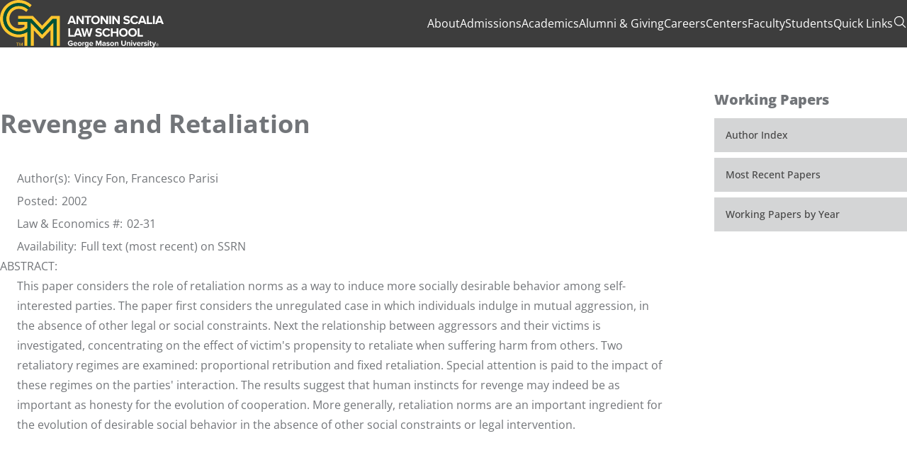

--- FILE ---
content_type: text/html; charset=UTF-8
request_url: https://www.law.gmu.edu/pubs/papers/02_31
body_size: 229626
content:
<!DOCTYPE html>
<html lang="en">
	<head>
		


 
     
         
 
 
 <meta charset="utf-8"/>
<meta content="width=device-width, initial-scale=1.0" name="viewport"/>
        
<meta content=";url=" http-equiv="refresh"/>

<title>Revenge and Retaliation | Antonin Scalia Law School</title>


<!-- Google Tag Manager -->
<script>(function(w,d,s,l,i){w[l]=w[l]||[];w[l].push({'gtm.start':
new Date().getTime(),event:'gtm.js'});var f=d.getElementsByTagName(s)[0],
j=d.createElement(s),dl=l!='dataLayer'?'&amp;l='+l:'';j.async=true;j.src=
'https://www.googletagmanager.com/gtm.js?id='+i+dl;f.parentNode.insertBefore(j,f);
})(window,document,'script','dataLayer','GTM-5NJBFCH');</script>
<!-- End Google Tag Manager -->

<script src="https://cdn.jsdelivr.net/npm/table-sort-js/table-sort.min.js"></script>
<script crossorigin="anonymous" integrity="sha256-FZsW7H2V5X9TGinSjjwYJ419Xka27I8XPDmWryGlWtw=" src="https://cdn.jsdelivr.net/npm/@splidejs/splide@4.1.4/dist/js/splide.min.js"></script>
		


 
     
         
 
 
 
    <link href="../../_files/css/fontawesome.min.css" media="all" rel="stylesheet"/>
<link href="../../_files/css/solid.min.css" media="all" rel="stylesheet"/>
<link href="../../_files/css/brands.min.css" media="all" rel="stylesheet"/>
<link href="../../_files/css/site.css" media="all" rel="stylesheet"/>
<link href="../../_files/css/custom.css" media="all" rel="stylesheet"/>
<link href="../../_files/css/scalia.css" media="all" rel="stylesheet"/>
		


 
     
         
 
 
                                     


		


 
     
         
 
 
                                     
<script defer="defer" src="../../_files/js/site.js" type="text/javascript"></script>



<script async="" src="https://cse.google.com/cse.js?cx=008103464319354330925:wv2hl7dmltw"></script>

	</head>
	<body x-data="header()">
	    <a class="skipToContent" href="#main-content">Skip to main content</a>
	    

	


    <div class="site-alert" id="alert" role="alert" style="display: none;">
                                            </div>

	    <div>
    	

	


    


 
     
         
 
 
 
<header class="header">     <div class="section--container">
        <div class="header--grid">
            <a class="logo" href="https://www.law.gmu.edu/index" tabindex="0" target="_parent">
                <span class="sr-only">Antonin Scalia Law School</span>
                			<svg xmlns="http://www.w3.org/2000/svg" height="60px" id="logos" viewBox="0 0 629.49 183.36"><defs><style>.cls-1{fill:#005238;}.cls-1,.cls-2,.cls-3{stroke-width:0px;}.cls-2{fill:#fff;}.cls-3{fill:#ffc62f;}</style></defs><path class="cls-2" d="M271.63,156.78c4.2,0,6.84,2.04,8.39,4.44l-3.59,1.95c-.94-1.43-2.68-2.55-4.81-2.55-3.68,0-6.36,2.83-6.36,6.66s2.68,6.66,6.36,6.66c1.86,0,3.5-.76,4.38-1.55v-2.46h-5.41v-3.71h9.67v7.76c-2.07,2.31-4.96,3.83-8.64,3.83-5.93,0-10.79-4.14-10.79-10.52s4.87-10.49,10.79-10.49Z"/><path class="cls-2" d="M289.97,162.34c4.38,0,7.36,3.28,7.36,8.09v.85h-10.92c.24,1.86,1.73,3.41,4.23,3.41,1.37,0,2.98-.55,3.92-1.46l1.7,2.49c-1.49,1.37-3.77,2.04-6.05,2.04-4.47,0-7.85-3.01-7.85-7.72,0-4.26,3.13-7.69,7.6-7.69ZM286.35,168.67h7.24c-.09-1.4-1.06-3.25-3.62-3.25-2.4,0-3.44,1.79-3.62,3.25Z"/><path class="cls-2" d="M298.88,170.04c0-4.17,2.92-7.69,7.75-7.69s7.79,3.53,7.79,7.69-2.92,7.72-7.79,7.72-7.75-3.53-7.75-7.72ZM310.4,170.04c0-2.28-1.37-4.26-3.77-4.26s-3.74,1.98-3.74,4.26,1.34,4.29,3.74,4.29,3.77-1.98,3.77-4.29Z"/><path class="cls-2" d="M316.52,177.4v-14.69h3.86v2.01c1.03-1.31,2.86-2.34,4.68-2.34v3.77c-.27-.06-.64-.09-1.06-.09-1.28,0-2.98.7-3.62,1.64v9.7h-3.86Z"/><path class="cls-2" d="M328.13,178.37c1.19,1.31,2.74,1.83,4.59,1.83s4.04-.82,4.04-3.71v-1.49c-1.16,1.46-2.74,2.31-4.53,2.31-3.68,0-6.48-2.58-6.48-7.48s2.77-7.48,6.48-7.48c1.76,0,3.35.76,4.53,2.25v-1.88h3.89v13.68c0,5.59-4.32,6.96-7.94,6.96-2.52,0-4.5-.58-6.33-2.19l1.73-2.8ZM336.77,167.45c-.64-.97-2.04-1.67-3.31-1.67-2.19,0-3.71,1.52-3.71,4.04s1.52,4.04,3.71,4.04c1.28,0,2.68-.73,3.31-1.67v-4.74Z"/><path class="cls-2" d="M350.85,162.34c4.38,0,7.36,3.28,7.36,8.09v.85h-10.92c.24,1.86,1.73,3.41,4.23,3.41,1.37,0,2.98-.55,3.92-1.46l1.7,2.49c-1.49,1.37-3.77,2.04-6.05,2.04-4.47,0-7.85-3.01-7.85-7.72,0-4.26,3.13-7.69,7.6-7.69ZM347.23,168.67h7.24c-.09-1.4-1.06-3.25-3.62-3.25-2.4,0-3.44,1.79-3.62,3.25Z"/><path class="cls-2" d="M385.91,177.4v-14.6l-5.72,14.6h-1.89l-5.72-14.6v14.6h-4.32v-20.28h6.05l4.93,12.65,4.93-12.65h6.08v20.28h-4.35Z"/><path class="cls-2" d="M402.7,177.4v-1.52c-1,1.19-2.74,1.88-4.65,1.88-2.34,0-5.11-1.58-5.11-4.87s2.77-4.68,5.11-4.68c1.95,0,3.68.61,4.65,1.79v-2.04c0-1.49-1.28-2.46-3.22-2.46-1.58,0-3.04.58-4.29,1.73l-1.46-2.59c1.79-1.58,4.11-2.31,6.42-2.31,3.34,0,6.42,1.34,6.42,5.56v9.49h-3.86ZM402.7,172.05c-.64-.85-1.85-1.28-3.1-1.28-1.52,0-2.77.82-2.77,2.22s1.25,2.16,2.77,2.16c1.25,0,2.46-.43,3.1-1.28v-1.82Z"/><path class="cls-2" d="M410.49,172.78c1.06,1,3.25,2.01,5.08,2.01,1.67,0,2.46-.58,2.46-1.49,0-1.03-1.28-1.4-2.95-1.73-2.52-.49-5.78-1.1-5.78-4.59,0-2.46,2.16-4.62,6.02-4.62,2.49,0,4.47.85,5.9,2.01l-1.52,2.65c-.88-.94-2.55-1.7-4.35-1.7-1.4,0-2.31.52-2.31,1.37,0,.91,1.16,1.25,2.8,1.58,2.52.49,5.9,1.16,5.9,4.81,0,2.71-2.28,4.71-6.36,4.71-2.55,0-5.02-.85-6.57-2.28l1.67-2.71Z"/><path class="cls-2" d="M423.35,170.04c0-4.17,2.92-7.69,7.75-7.69s7.79,3.53,7.79,7.69-2.92,7.72-7.79,7.72-7.75-3.53-7.75-7.72ZM434.88,170.04c0-2.28-1.37-4.26-3.77-4.26s-3.74,1.98-3.74,4.26,1.34,4.29,3.74,4.29,3.77-1.98,3.77-4.29Z"/><path class="cls-2" d="M451.36,177.4v-8.88c0-2.04-1.06-2.74-2.71-2.74-1.52,0-2.71.85-3.34,1.73v9.88h-3.86v-14.69h3.86v1.92c.94-1.13,2.74-2.28,5.14-2.28,3.22,0,4.77,1.82,4.77,4.68v10.37h-3.86Z"/><path class="cls-2" d="M466.32,157.11h4.38v12.04c0,2.83,1.55,4.77,4.71,4.77s4.65-1.95,4.65-4.77v-12.04h4.38v12.16c0,5.05-2.89,8.48-9.03,8.48s-9.09-3.47-9.09-8.45v-12.19Z"/><path class="cls-2" d="M497.52,177.4v-8.88c0-2.04-1.06-2.74-2.71-2.74-1.52,0-2.71.85-3.34,1.73v9.88h-3.86v-14.69h3.86v1.92c.94-1.13,2.74-2.28,5.14-2.28,3.22,0,4.77,1.82,4.77,4.68v10.37h-3.86Z"/><path class="cls-2" d="M504.06,158.24c0-1.28,1.06-2.31,2.31-2.31s2.31,1.03,2.31,2.31-1.03,2.31-2.31,2.31-2.31-1.03-2.31-2.31ZM504.46,177.4v-14.69h3.86v14.69h-3.86Z"/><path class="cls-2" d="M515.65,177.4l-5.9-14.69h4.14l3.83,10.22,3.83-10.22h4.17l-5.9,14.69h-4.17Z"/><path class="cls-2" d="M533.8,162.34c4.38,0,7.36,3.28,7.36,8.09v.85h-10.92c.24,1.86,1.73,3.41,4.23,3.41,1.37,0,2.98-.55,3.92-1.46l1.7,2.49c-1.49,1.37-3.77,2.04-6.05,2.04-4.47,0-7.85-3.01-7.85-7.72,0-4.26,3.13-7.69,7.6-7.69ZM530.18,168.67h7.24c-.09-1.4-1.06-3.25-3.62-3.25-2.4,0-3.44,1.79-3.62,3.25Z"/><path class="cls-2" d="M543.66,177.4v-14.69h3.86v2.01c1.03-1.31,2.86-2.34,4.68-2.34v3.77c-.27-.06-.64-.09-1.06-.09-1.28,0-2.98.7-3.62,1.64v9.7h-3.86Z"/><path class="cls-2" d="M554.7,172.78c1.06,1,3.25,2.01,5.08,2.01,1.67,0,2.46-.58,2.46-1.49,0-1.03-1.28-1.4-2.95-1.73-2.52-.49-5.78-1.1-5.78-4.59,0-2.46,2.16-4.62,6.02-4.62,2.49,0,4.47.85,5.9,2.01l-1.52,2.65c-.88-.94-2.55-1.7-4.35-1.7-1.4,0-2.31.52-2.31,1.37,0,.91,1.16,1.25,2.8,1.58,2.52.49,5.9,1.16,5.9,4.81,0,2.71-2.28,4.71-6.36,4.71-2.55,0-5.02-.85-6.57-2.28l1.67-2.71Z"/><path class="cls-2" d="M568.11,158.24c0-1.28,1.06-2.31,2.31-2.31s2.31,1.03,2.31,2.31-1.03,2.31-2.31,2.31-2.31-1.03-2.31-2.31ZM568.5,177.4v-14.69h3.86v14.69h-3.86Z"/><path class="cls-2" d="M576.65,173.75v-7.66h-2.43v-3.38h2.43v-4.01h3.89v4.01h2.98v3.38h-2.98v6.63c0,.91.49,1.61,1.34,1.61.58,0,1.12-.21,1.34-.43l.82,2.92c-.58.52-1.61.94-3.22.94-2.71,0-4.17-1.4-4.17-4.01Z"/><path class="cls-2" d="M586.51,179.68c.33.15.85.24,1.22.24,1,0,1.67-.27,2.04-1.06l.55-1.25-5.96-14.9h4.14l3.83,10.22,3.83-10.22h4.17l-6.9,17.09c-1.09,2.77-3.04,3.5-5.57,3.56-.46,0-1.43-.09-1.92-.21l.58-3.47Z"/><path class="cls-2" d="M600.66,173.48c0-2.8,2.26-5.04,5.04-5.04s5.04,2.23,5.04,5.04-2.23,5.04-5.04,5.04-5.04-2.26-5.04-5.04ZM601.42,173.48c0,2.35,1.9,4.28,4.28,4.28s4.28-1.92,4.28-4.28-1.92-4.28-4.28-4.28-4.28,1.9-4.28,4.28ZM607.07,176.38l-1.5-2.28h-1v2.28h-.81v-5.77h2.35c1.02,0,1.88.69,1.88,1.76,0,1.28-1.14,1.71-1.47,1.71l1.54,2.3h-1ZM604.58,171.32v2.04h1.54c.55,0,1.04-.4,1.04-1,0-.64-.5-1.04-1.04-1.04h-1.54Z"/><polygon class="cls-3" points="117.82 86.7 117.82 177.51 129.79 177.51 129.79 116.93 159.21 148.19 164.61 148.19 194.04 116.93 194.04 177.51 206.01 177.51 206.01 86.68 162 133.72 117.82 86.7"/><polygon class="cls-3" points="197.22 61.32 162 98.96 126.69 61.32 69.72 61.32 69.72 72.91 121.23 72.91 162.01 116.34 202.66 72.91 218.1 72.91 218.1 177.51 230.07 177.51 230.07 61.32 197.22 61.32"/><path class="cls-3" d="M72.27,132.95c-33.25,0-60.3-27.22-60.3-60.68S39.02,11.59,72.27,11.59c14.63,0,28.59,5.34,40.37,15.43l1.95,1.68,7.11-9.19-1.73-1.5C106.4,6.23,89.9,0,72.27,0,32.42,0,0,32.42,0,72.27s32.42,72.27,72.27,72.27c7.32,0,14.53-1.1,21.48-3.28v36.25h11.97v-54.65l-3.81,2.16c-9.11,5.18-19.37,7.92-29.64,7.92Z"/><path class="cls-3" d="M69.72,95.64h24.45v7.48c-6.33,4.78-13.51,7.1-21.9,7.1-20.32,0-36.23-16.67-36.23-37.95s15.91-37.95,36.23-37.95c9.78,0,17.82,3.09,26.87,10.33l1.92,1.53,7.07-9.14-1.73-1.48c-9.8-8.4-21.6-12.84-34.13-12.84-26.58,0-48.2,22.22-48.2,49.54s21.62,49.54,48.2,49.54c11.42,0,23.3-4.54,32.6-12.45l.9-.76v-24.55h-36.04v11.59Z"/><path class="cls-1" d="M202.66,72.91l-40.65,43.43-40.78-43.43h-51.51v11.14h36.04v24.55l-.9.76c-9.3,7.91-21.18,12.45-32.6,12.45-26.58,0-48.2-22.22-48.2-49.54s21.62-49.54,48.2-49.54c12.53,0,24.33,4.44,34.13,12.84l1.73,1.48,6.46-8.35-1.95-1.68c-11.78-10.1-25.74-15.43-40.37-15.43-33.25,0-60.3,27.22-60.3,60.68s27.05,60.68,60.3,60.68c10.28,0,20.53-2.74,29.64-7.92l3.81-2.16v54.65h12.1v-90.81l44.18,47.02,44-47.04v90.83h12.1v-104.6h-15.45Z"/><polygon class="cls-3" points="62.49 166.84 67.06 166.84 67.06 177.5 68.59 177.5 68.59 166.84 73.16 166.84 73.16 165.32 62.49 165.32 62.49 166.84"/><polygon class="cls-3" points="80.77 174.6 76.9 165.32 74.68 165.32 74.68 177.5 76.23 177.5 76.23 167.36 80.45 177.5 81.08 177.5 85.32 167.36 85.32 177.5 86.87 177.5 86.87 165.32 84.65 165.32 80.77 174.6"/><path class="cls-2" d="M285.12,92.95l-2-5.46h-14.16l-2,5.46h-7.41l12.25-31.68h8.46l12.21,31.68h-7.36ZM276.04,67.11l-5.27,14.54h10.5l-5.22-14.54Z"/><path class="cls-2" d="M315.85,92.95l-15.1-21.28v21.28h-6.75v-31.68h6.93l14.68,20.52v-20.52h6.75v31.68h-6.51Z"/><path class="cls-2" d="M334.52,92.95v-25.75h-9.26v-5.94h25.27v5.94h-9.22v25.75h-6.79Z"/><path class="cls-2" d="M367.29,60.74c9.59,0,16.58,6.84,16.58,16.39s-6.98,16.39-16.58,16.39-16.53-6.84-16.53-16.39,6.98-16.39,16.53-16.39ZM367.29,66.73c-5.84,0-9.59,4.46-9.59,10.4s3.75,10.4,9.59,10.4,9.64-4.51,9.64-10.4-3.8-10.4-9.64-10.4Z"/><path class="cls-2" d="M409.04,92.95l-15.1-21.28v21.28h-6.75v-31.68h6.93l14.68,20.52v-20.52h6.75v31.68h-6.51Z"/><path class="cls-2" d="M420.4,92.95v-31.68h6.75v31.68h-6.75Z"/><path class="cls-2" d="M453.84,92.95l-15.11-21.28v21.28h-6.75v-31.68h6.94l14.68,20.52v-20.52h6.74v31.68h-6.51Z"/><path class="cls-2" d="M477.44,83.35c2.23,2.33,5.7,4.28,10.07,4.28,3.71,0,5.51-1.76,5.51-3.56,0-2.38-2.75-3.18-6.41-4.04-5.18-1.19-11.83-2.61-11.83-9.69,0-5.27,4.56-9.55,12.02-9.55,5.04,0,9.21,1.52,12.35,4.42l-3.75,4.94c-2.57-2.38-5.99-3.47-9.07-3.47s-4.65,1.33-4.65,3.23c0,2.14,2.66,2.8,6.32,3.66,5.22,1.19,11.88,2.76,11.88,9.79,0,5.79-4.13,10.17-12.68,10.17-6.08,0-10.45-2.04-13.44-5.04l3.71-5.13Z"/><path class="cls-2" d="M501.48,77.13c0-9.74,7.36-16.39,16.62-16.39,7.22,0,11.26,3.8,13.49,7.74l-5.79,2.85c-1.33-2.56-4.18-4.61-7.7-4.61-5.51,0-9.69,4.42-9.69,10.4s4.18,10.4,9.69,10.4c3.51,0,6.37-2,7.7-4.61l5.79,2.8c-2.28,3.94-6.27,7.79-13.49,7.79-9.26,0-16.62-6.65-16.62-16.39Z"/><path class="cls-2" d="M556.05,92.95l-1.99-5.46h-14.16l-2,5.46h-7.41l12.25-31.68h8.46l12.21,31.68h-7.36ZM546.98,67.11l-5.27,14.54h10.5l-5.23-14.54Z"/><path class="cls-2" d="M564.93,92.95v-31.68h6.75v25.75h13.4v5.94h-20.14Z"/><path class="cls-2" d="M588.35,92.95v-31.68h6.75v31.68h-6.75Z"/><path class="cls-2" d="M622.12,92.95l-1.99-5.46h-14.16l-2,5.46h-7.41l12.25-31.68h8.46l12.21,31.68h-7.36ZM613.05,67.11l-5.27,14.54h10.5l-5.23-14.54Z"/><path class="cls-2" d="M262.93,141.45v-31.68h6.75v25.75h13.4v5.94h-20.14Z"/><path class="cls-2" d="M308.53,141.45l-2-5.46h-14.16l-2,5.46h-7.41l12.25-31.68h8.46l12.21,31.68h-7.36ZM299.46,115.61l-5.27,14.54h10.5l-5.23-14.54Z"/><path class="cls-2" d="M339.55,141.45l-5.56-21.76-5.51,21.76h-7.17l-9.07-31.68h7.55l5.56,22.9,6.03-22.9h5.27l5.98,22.9,5.51-22.9h7.6l-9.03,31.68h-7.17Z"/><path class="cls-2" d="M369.76,131.85c2.23,2.33,5.7,4.28,10.07,4.28,3.71,0,5.51-1.76,5.51-3.56,0-2.38-2.75-3.18-6.41-4.04-5.18-1.19-11.83-2.61-11.83-9.69,0-5.27,4.56-9.55,12.02-9.55,5.04,0,9.22,1.52,12.35,4.42l-3.75,4.94c-2.56-2.38-5.99-3.47-9.07-3.47s-4.66,1.33-4.66,3.23c0,2.14,2.66,2.8,6.32,3.66,5.23,1.19,11.88,2.76,11.88,9.79,0,5.79-4.13,10.17-12.68,10.17-6.08,0-10.45-2.04-13.44-5.04l3.71-5.13Z"/><path class="cls-2" d="M393.8,125.63c0-9.74,7.36-16.39,16.62-16.39,7.22,0,11.26,3.8,13.49,7.74l-5.79,2.85c-1.33-2.56-4.18-4.61-7.7-4.61-5.51,0-9.69,4.42-9.69,10.4s4.18,10.4,9.69,10.4c3.51,0,6.37-2,7.7-4.61l5.79,2.8c-2.28,3.94-6.27,7.79-13.49,7.79-9.26,0-16.62-6.65-16.62-16.39Z"/><path class="cls-2" d="M448.23,141.45v-13.3h-14.96v13.3h-6.75v-31.68h6.75v12.45h14.96v-12.45h6.79v31.68h-6.79Z"/><path class="cls-2" d="M474.83,109.24c9.6,0,16.58,6.84,16.58,16.39s-6.98,16.39-16.58,16.39-16.53-6.84-16.53-16.39,6.98-16.39,16.53-16.39ZM474.83,115.23c-5.84,0-9.59,4.46-9.59,10.4s3.75,10.4,9.59,10.4,9.64-4.51,9.64-10.4-3.8-10.4-9.64-10.4Z"/><path class="cls-2" d="M509.74,109.24c9.59,0,16.58,6.84,16.58,16.39s-6.98,16.39-16.58,16.39-16.53-6.84-16.53-16.39,6.98-16.39,16.53-16.39ZM509.74,115.23c-5.84,0-9.59,4.46-9.59,10.4s3.75,10.4,9.59,10.4,9.64-4.51,9.64-10.4-3.8-10.4-9.64-10.4Z"/><path class="cls-2" d="M529.64,141.45v-31.68h6.75v25.75h13.4v5.94h-20.14Z"/></svg>
		            </a>
            <button class="header--mobile-toggle" tabindex="0">
                <span class="sr-only">Open main menu</span>
                			<svg xmlns="http://www.w3.org/2000/svg" class="bars" fill="none" height="24px" stroke="currentColor" stroke-width="1.5" viewBox="0 0 24 24" width="24px">
			<path d="M3.75 9h16.5m-16.5 6.75h16.5" stroke-linecap="round" stroke-linejoin="round"/>
		</svg>
		                			<svg xmlns="http://www.w3.org/2000/svg" class="arrow hidden" fill="none" height="24px" stroke="currentColor" stroke-width="1.5" viewBox="0 0 24 24" width="24px">
			<path d="M10.5 19.5L3 12m0 0l7.5-7.5M3 12h18" stroke-linecap="round" stroke-linejoin="round"/>
		</svg>
		            </button>
            <nav aria-label="Global Navigation" class="header--nav">
                <ul>
                                                                                                                                                            <li aria-expanded="false" aria-haspopup="true">
                                                                                        <a href="https://www.law.gmu.edu/about/index" tabindex="0" target="_parent">About</a>
                                <div class="header--nav-sub hidden">
                                    <ul>
                                                                                                                                                        <li>
                                                <a href="https://www.law.gmu.edu/about/index" tabindex="0" target="_parent">About Homepage</a>
                                            </li>
                                                                                                                                                        <li>
                                                <a href="https://www.law.gmu.edu/about/law_school/index" tabindex="0" target="_parent">The Scalia Law Advantage</a>
                                            </li>
                                                                                                                                                        <li>
                                                <a href="https://www.law.gmu.edu/about/admin/index" tabindex="0" target="_parent">Administration</a>
                                            </li>
                                                                                                                                                        <li>
                                                <a href="https://www.law.gmu.edu/about/campus" tabindex="0" target="_parent">Campus Services</a>
                                            </li>
                                                                                                                                                        <li>
                                                <a href="https://www.law.gmu.edu/about/commitment_to_open_dialogue/index" tabindex="0" target="_parent">Commitment to Open Dialogue &amp; Debate</a>
                                            </li>
                                                                                                                                                        <li>
                                                <a href="https://www.law.gmu.edu/consumer_info" tabindex="0" target="_parent">Consumer Information (ABA Required Disclosures)</a>
                                            </li>
                                                                                                                                                        <li>
                                                <a href="https://www.law.gmu.edu/about/directions" tabindex="0" target="_parent">Directions to the Law School</a>
                                            </li>
                                                                                                                                                        <li>
                                                <a href="https://www.law.gmu.edu/directory/index.php" tabindex="0" target="_parent">Directory of People and Offices</a>
                                            </li>
                                                                                                                                                        <li>
                                                <a href="https://www.law.gmu.edu/events/index.php" tabindex="0" target="_parent">Events</a>
                                            </li>
                                                                                                                                                        <li>
                                                <a href="https://www.law.gmu.edu/news/index.php" tabindex="0" target="_parent">News &amp; Media</a>
                                            </li>
                                                                                                                                                        <li>
                                                <a href="https://www.law.gmu.edu/about/program_highlights" tabindex="0" target="_parent">Program Highlights</a>
                                            </li>
                                                                            </ul>
                                </div>
                            </li>
                                                                                                                                                                                    <li aria-expanded="false" aria-haspopup="true">
                                                                                        <a href="https://www.law.gmu.edu/admissions/index" tabindex="0" target="_parent">Admissions</a>
                                <div class="header--nav-sub hidden">
                                    <ul>
                                                                                                                                                        <li>
                                                <a href="https://www.law.gmu.edu/admissions/index" tabindex="0" target="_parent">Admissions Homepage</a>
                                            </li>
                                                                                                                                                        <li>
                                                <a href="https://www.law.gmu.edu/community_engagement_and_inclusion/index" tabindex="0" target="_parent">Community Engagement and Inclusion</a>
                                            </li>
                                                                                                                                                        <li>
                                                <a href="https://www.law.gmu.edu/admissions/jd/index" tabindex="0" target="_parent">JD Admissions</a>
                                            </li>
                                                                                                                                                        <li>
                                                <a href="https://www.law.gmu.edu/admissions/jm/jm_program" tabindex="0" target="_parent">JM Admissions</a>
                                            </li>
                                                                                                                                                        <li>
                                                <a href="https://www.law.gmu.edu/admissions/joint_degree/index" tabindex="0" target="_parent">Joint Degree Admissions</a>
                                            </li>
                                                                                                                                                        <li>
                                                <a href="https://www.law.gmu.edu/admissions/llm/index" tabindex="0" target="_parent">LLM Admissions</a>
                                            </li>
                                                                                                                                                        <li>
                                                <a href="https://www.law.gmu.edu/admissions/online/index" tabindex="0" target="_parent">Online LLM Admissions</a>
                                            </li>
                                                                            </ul>
                                </div>
                            </li>
                                                                                                                                                                                    <li aria-expanded="false" aria-haspopup="true">
                                                                                        <a href="https://www.law.gmu.edu/academics/index" tabindex="0" target="_parent">Academics</a>
                                <div class="header--nav-sub hidden">
                                    <ul>
                                                                                                                                                        <li>
                                                <a href="https://www.law.gmu.edu/academics/index" tabindex="0" target="_parent">Academics Homepage</a>
                                            </li>
                                                                                                                                                        <li>
                                                <a href="https://www.law.gmu.edu/academics/calendar" tabindex="0" target="_parent">Academic Calendar</a>
                                            </li>
                                                                                                                                                        <li>
                                                <a href="https://www.law.gmu.edu/academics/calendar_jm_llm" tabindex="0" target="_parent">Academic Calendar - Graduate Programs</a>
                                            </li>
                                                                                                                                                        <li>
                                                <a href="https://www.law.gmu.edu/academics/regulations" tabindex="0" target="_parent">Academic Regulations</a>
                                            </li>
                                                                                                                                                        <li>
                                                <a href="https://www.law.gmu.edu/academics/academic_standards" tabindex="0" target="_parent">Academic Standards</a>
                                            </li>
                                                                                                                                        <li>
                                                <a href="https://sls.gmu.edu/cas/" tabindex="0" target="_parent">Career &amp; Academic Services Intranet</a>
                                            </li>
                                                                                                                                                        <li>
                                                <a href="https://www.law.gmu.edu/academics/catalog/index" tabindex="0" target="_parent">Catalog</a>
                                            </li>
                                                                                                                                                        <li>
                                                <a href="https://www.law.gmu.edu/academics/clinics/index" tabindex="0" target="_parent">Clinics &amp; Externships</a>
                                            </li>
                                                                                                                                                        <li>
                                                <a href="https://www.law.gmu.edu/academics/schedule/index" tabindex="0" target="_parent">Course Schedules &amp; Syllabi</a>
                                            </li>
                                                                                                                                                        <li>
                                                <a href="https://www.law.gmu.edu/academics/degrees/index" tabindex="0" target="_parent">Degrees Offered &amp; Requirements</a>
                                            </li>
                                                                                                                                                        <li>
                                                <a href="https://www.law.gmu.edu/academics/drop_refund_policy" tabindex="0" target="_parent">Drop/Refund Policy</a>
                                            </li>
                                                                                                                                                        <li>
                                                <a href="https://www.law.gmu.edu/academics/focus_areas/index" tabindex="0" target="_parent">JD Focus Areas and Concentrations</a>
                                            </li>
                                                                                                                                                        <li>
                                                <a href="https://www.law.gmu.edu/library/index" tabindex="0" target="_parent">Library &amp; Technology</a>
                                            </li>
                                                                                                                                                        <li>
                                                <a href="https://www.law.gmu.edu/records/index" tabindex="0" target="_parent">Records</a>
                                            </li>
                                                                                                                                                        <li>
                                                <a href="https://www.law.gmu.edu/academics/academic_affairs/index" tabindex="0" target="_parent">Student Academic Affairs</a>
                                            </li>
                                                                            </ul>
                                </div>
                            </li>
                                                                                                                                                                                    <li aria-expanded="false" aria-haspopup="true">
                                                                                        <a href="https://www.law.gmu.edu/alumni/index" tabindex="0" target="_parent">Alumni &amp; Giving</a>
                                <div class="header--nav-sub hidden">
                                    <ul>
                                                                                                                                                        <li>
                                                <a href="https://www.law.gmu.edu/alumni/index" tabindex="0" target="_parent">Alumni Homepage</a>
                                            </li>
                                                                                                                                        <li>
                                                <a href="https://securemason.gmu.edu/s/1564/law/index.aspx?sid=1564&amp;gid=6&amp;pgid=3&amp;cid=40" tabindex="0" target="_parent">Alumni Directory</a>
                                            </li>
                                                                                                                                                        <li>
                                                <a href="https://www.law.gmu.edu/alumni/groups/index" tabindex="0" target="_parent">Alumni Groups</a>
                                            </li>
                                                                                                                                                        <li>
                                                <a href="https://www.law.gmu.edu/alumni_news/index" tabindex="0" target="_parent">Alumni News</a>
                                            </li>
                                                                                                                                                        <li>
                                                <a href="https://www.law.gmu.edu/alumni/services/index" tabindex="0" target="_parent">Benefits &amp; Services</a>
                                            </li>
                                                                                                                                                        <li>
                                                <a href="https://www.law.gmu.edu/alumni/class_notes/index" tabindex="0" target="_parent">Class Notes</a>
                                            </li>
                                                                                                                                                        <li>
                                                <a href="https://www.law.gmu.edu/alumni/contact/index" tabindex="0" target="_parent">Contact Alumni Relations</a>
                                            </li>
                                                                                                                                                        <li>
                                                <a href="https://www.law.gmu.edu/directory/development_alumni_relations_and_communications.php" tabindex="0" target="_parent">Development &amp; Alumni Relations Staff</a>
                                            </li>
                                                                                                                                                        <li>
                                                <a href="https://foundationforscalia.org/give/index.php" tabindex="0" target="_parent">Give to Scalia Law</a>
                                            </li>
                                                                                                                                                        <li>
                                                <a href="https://www.law.gmu.edu/alumni/transcript_request/index" tabindex="0" target="_parent">Request a Transcript</a>
                                            </li>
                                                                                                                                                        <li>
                                                <a href="https://www.law.gmu.edu/alumni/volunteer/index" tabindex="0" target="_parent">Volunteer Opportunities</a>
                                            </li>
                                                                            </ul>
                                </div>
                            </li>
                                                                                                                                                                                    <li aria-expanded="false" aria-haspopup="true">
                                                                                        <a href="https://www.law.gmu.edu/career/index" tabindex="0" target="_parent">Careers</a>
                                <div class="header--nav-sub hidden">
                                    <ul>
                                                                                                                                                        <li>
                                                <a href="https://www.law.gmu.edu/career/index" tabindex="0" target="_parent">Career Homepage</a>
                                            </li>
                                                                                                                                                        <li>
                                                <a href="https://www.law.gmu.edu/career/about" tabindex="0" target="_parent">Career Services Office</a>
                                            </li>
                                                                                                                                        <li>
                                                <a href="https://sls.gmu.edu/cas/" tabindex="0" target="_parent">Career &amp; Academic Services Intranet</a>
                                            </li>
                                                                                                                                                        <li>
                                                <a href="https://www.law.gmu.edu/career/employment_information" tabindex="0" target="_parent">Employment Statistics</a>
                                            </li>
                                                                                                                                                        <li>
                                                <a href="https://www.law.gmu.edu/career/employerservices/index" tabindex="0" target="_parent">For Employers</a>
                                            </li>
                                                                                                                                                        <li>
                                                <a href="https://www.law.gmu.edu/career/studentservices/index" tabindex="0" target="_parent">For Students &amp; Alumni</a>
                                            </li>
                                                                                                                                                        <li>
                                                <a href="https://www.law.gmu.edu/career/clerkship/index" tabindex="0" target="_parent">Judicial Clerkship Information</a>
                                            </li>
                                                                                                                                                        <li>
                                                <a href="https://www.law.gmu.edu/career/leadership_professional_development/index" tabindex="0" target="_parent">Leadership Skills</a>
                                            </li>
                                                                                                                                        <li>
                                                <a href="https://law-gmu-csm.symplicity.com/students/" tabindex="0" target="_parent">Symplicity</a>
                                            </li>
                                                                            </ul>
                                </div>
                            </li>
                                                                                                                                                                                    <li aria-expanded="false" aria-haspopup="true">
                                                                                        <a href="https://www.law.gmu.edu/centers/index" tabindex="0" target="_parent">Centers</a>
                                <div class="header--nav-sub hidden">
                                    <ul>
                                                                                                                                                        <li>
                                                <a href="https://www.law.gmu.edu/centers/index" tabindex="0" target="_parent">Centers Homepage</a>
                                            </li>
                                                                                                                                        <li>
                                                <a href="https://administrativestate.gmu.edu/" tabindex="0" target="_parent">C. Boyden Gray Center for the Study of the Administrative State</a>
                                            </li>
                                                                                                                                        <li>
                                                <a href="https://cmeil.gmu.edu/" tabindex="0" target="_parent">Center for the Middle East &amp; International Law</a>
                                            </li>
                                                                                                                                        <li>
                                                <a href="https://globalwealth.law.gmu.edu/" tabindex="0" target="_parent">Global Wealth Management</a>
                                            </li>
                                                                                                                                        <li>
                                                <a href="https://masonlec.org/" tabindex="0" target="_parent">Law &amp; Economics Center</a>
                                            </li>
                                                                                                                                        <li>
                                                <a href="https://libertycenter.gmu.edu/" tabindex="0" target="_parent">Liberty &amp; Law Center</a>
                                            </li>
                                                                                                                                        <li>
                                                <a href="https://nationalsecurity.gmu.edu/" tabindex="0" target="_parent">National Security Institute</a>
                                            </li>
                                                                            </ul>
                                </div>
                            </li>
                                                                                                                                                                                    <li aria-expanded="false" aria-haspopup="true">
                                                                                        <a href="https://www.law.gmu.edu/faculty/index" tabindex="0" target="_parent">Faculty</a>
                                <div class="header--nav-sub hidden">
                                    <ul>
                                                                                                                                                        <li>
                                                <a href="https://www.law.gmu.edu/faculty/index" tabindex="0" target="_parent">Faculty Homepage</a>
                                            </li>
                                                                                                                                                        <li>
                                                <a href="https://www.law.gmu.edu/faculty/directory/index" tabindex="0" target="_parent">Faculty Directory</a>
                                            </li>
                                                                                                                                                        <li>
                                                <a href="https://www.law.gmu.edu/in_the_news/index" tabindex="0" target="_parent">Faculty in the News</a>
                                            </li>
                                                                                                                                                        <li>
                                                <a href="https://www.law.gmu.edu/pubs/papers/index" tabindex="0" target="_parent">Faculty Working Papers</a>
                                            </li>
                                                                                                                                                        <li>
                                                <a href="https://www.law.gmu.edu/faculty/workshop/index" tabindex="0" target="_parent">Faculty Workshops</a>
                                            </li>
                                                                            </ul>
                                </div>
                            </li>
                                                                                                                                                                                    <li aria-expanded="false" aria-haspopup="true">
                                                                                        <a href="https://www.law.gmu.edu/students/index" tabindex="0" target="_parent">Students</a>
                                <div class="header--nav-sub hidden">
                                    <ul>
                                                                                                                                                        <li>
                                                <a href="https://www.law.gmu.edu/students/index" tabindex="0" target="_parent">Students Homepage</a>
                                            </li>
                                                                                                                                                        <li>
                                                <a href="https://www.law.gmu.edu/bar/index" tabindex="0" target="_parent">Bar Support</a>
                                            </li>
                                                                                                                                                        <li>
                                                <a href="https://www.law.gmu.edu/community_engagement_and_inclusion/index" tabindex="0" target="_parent">Community Engagement and Inclusion</a>
                                            </li>
                                                                                                                                                        <li>
                                                <a href="https://www.law.gmu.edu/gradinfo/index" tabindex="0" target="_parent">Graduation Information</a>
                                            </li>
                                                                                                                                                        <li>
                                                <a href="https://www.law.gmu.edu/students/inbalance" tabindex="0" target="_parent">InBalance</a>
                                            </li>
                                                                                                                                                        <li>
                                                <a href="https://www.law.gmu.edu/academics/academic_affairs/index" tabindex="0" target="_parent">Student Academic Affairs</a>
                                            </li>
                                                                                                                                                        <li>
                                                <a href="https://www.law.gmu.edu/students/journals" tabindex="0" target="_parent">Student Journals</a>
                                            </li>
                                                                                                                                                        <li>
                                                <a href="https://www.law.gmu.edu/students/services" tabindex="0" target="_parent">Student Life/Services</a>
                                            </li>
                                                                                                                                                        <li>
                                                <a href="https://www.law.gmu.edu/students/orgs/index" tabindex="0" target="_parent">Student Organizations</a>
                                            </li>
                                                                            </ul>
                                </div>
                            </li>
                                                                                                                                                                                    <li aria-expanded="false" aria-haspopup="true">
                                                                        <a href="" tabindex="0" target="_parent">Quick Links</a>
                                <div class="header--nav-sub hidden">
                                    <ul>
                                                                                                                                                        <li>
                                                <a href="https://www.law.gmu.edu/academics/calendar" tabindex="0" target="_parent">Academic Calendar</a>
                                            </li>
                                                                                                                                        <li>
                                                <a href="http://bloomberglaw.com/" tabindex="0" target="_parent">Bloomberg Law</a>
                                            </li>
                                                                                                                                        <li>
                                                <a href="https://www.cali.org/" tabindex="0" target="_parent">CALI</a>
                                            </li>
                                                                                                                                        <li>
                                                <a href="http://gmu.bncollege.com/webapp/wcs/stores/servlet/BNCBHomePage?storeId=17553&amp;campusId=17553&amp;userId=-1002&amp;catalogId=10001&amp;ddkey=http:BNCBMultiCampusPageCmd" tabindex="0" target="_parent">Campus Bookstore</a>
                                            </li>
                                                                                                                                        <li>
                                                <a href="https://mylawschoolportal.gmu.edu" tabindex="0" target="_parent">Canvas</a>
                                            </li>
                                                                                                                                                        <li>
                                                <a href="https://www.law.gmu.edu/academics/schedule/index" tabindex="0" target="_parent">Class Schedules &amp; Assignments</a>
                                            </li>
                                                                                                                                                        <li>
                                                <a href="https://www.law.gmu.edu/events/index.php" tabindex="0" target="_parent">Events</a>
                                            </li>
                                                                                                                                                        <li>
                                                <a href="https://www.law.gmu.edu/academics/catalog/index" tabindex="0" target="_parent">Law School Catalog</a>
                                            </li>
                                                                                                                                        <li>
                                                <a href="http://www.lexisnexis.com/lawschool" tabindex="0" target="_parent">Lexis</a>
                                            </li>
                                                                                                                                        <li>
                                                <a href="https://lexisdl.com/library/gmu/browse" tabindex="0" target="_parent">Lexis Study Aids</a>
                                            </li>
                                                                                                                                        <li>
                                                <a href="https://mail.gmu.edu/" tabindex="0" target="_parent">Mason Email (Office 365)</a>
                                            </li>
                                                                                                                                        <li>
                                                <a href="https://patriotweb.gmu.edu/" tabindex="0" target="_parent">Patriot Web</a>
                                            </li>
                                                                                                                                        <li>
                                                <a href="https://law-gmu-csm.symplicity.com/students/" tabindex="0" target="_parent">Symplicity</a>
                                            </li>
                                                                                                                                        <li>
                                                <a href="https://libguides.law.gmu.edu/faculty-resources" tabindex="0" target="_parent">Virtual Teaching Tools</a>
                                            </li>
                                                                                                                                        <li>
                                                <a href="https://subscription.westacademic.com" tabindex="0" target="_parent">West Academic Study Aids</a>
                                            </li>
                                                                                                                                        <li>
                                                <a href="http://lawschool.westlaw.com/" tabindex="0" target="_parent">Westlaw/TWEN</a>
                                            </li>
                                                                            </ul>
                                </div>
                            </li>
                                                                <li>
                        <button type="button" class="search--toggle" @click="toggleShowSearch" tabindex="0" aria-labelledby="searchLabel">
                            <svg xmlns="http://www.w3.org/2000/svg" fill="none" viewBox="0 0 24 24" height="24px" width="24px" stroke-width="1.5" stroke="currentColor" class="w-6 h-6" aria-labelledby="searchLabel">
                                <path stroke-linecap="round" stroke-linejoin="round" d="M21 21l-5.197-5.197m0 0A7.5 7.5 0 105.196 5.196a7.5 7.5 0 0010.607 10.607z" />
                            </svg>
                            <span class="sr-only" id="searchLabel">Toggle Search Form</span>
                        </button>
                    </li>
                </ul>
            </nav>
        </div>
    </div>
    <div class="search-area hidden">
        <div class="section--container">
            <div class="search-area--grid">
                <form action="https://www.law.gmu.edu/search" class="search-area--form" method="GET">
                    <input name="cx" type="hidden" value="008103464319354330925:wv2hl7dmltw"/>
                    <label class="search-area--label" for="site-search">Search for</label>
                    <input class="search-area--input" id="site-search" name="q" placeholder="SEARCH" type="text"/>
                    <button class="sr-only" type="submit">Search</button>
                <input type="hidden" name="as_sfid" value="AAAAAAXcveU-EOw_OGp_ldqaa2yQKjFQ380Da5Nd83c1c3zrHoJ5qV3H5l3D1nYbfZ3vsvdPaYF-hdhYlDuKHdFTicysWvQ9_qFY0JAGs4RXYq9QGSC4Zbbdc88eAP8eayXjXTw=" /><input type="hidden" name="as_fid" value="afaa33329f06c39dda7ed64bd984838e6a8990a8" /></form>
            </div>
        </div>
    </div>
</header>
<div aria-label="Mobile Navigation" class="mobile-nav hidden" role="navigation">
    <div class="mobile-nav--backdrop"></div>
    <div class="fixed right-0 overflow-hidden">
        <div class="absolute inset-0 overflow-hidden">
            <div class="pointer-events-none fixed right-0 flex max-w-screen h-[calc(100vh_-_80px)]">
                <div class="pointer-events-auto w-screen max-w-md">
                    <div class="mobile-nav--wrapper">
                        <ul role="menu">
                                                                                            <li role="menuitem">
                                                                                                                                                                                    <div aria-expanded="false" aria-haspopup="true" class="mobile-item--wrapper" tabindex="0">
                                            <span>About</span>
                                            <i class="fa-solid fa-chevron-right"></i>
                                        </div>
                                        <div aria-hidden="true" class="header--nav-sub hidden" role="menu">
                                            <ul role="menu">
                                                                                                                                                                                <li role="menuitem">
                                                        <a href="https://www.law.gmu.edu/about/index" role="menuitem" target="_parent">
                                                            About Homepage
                                                        </a>
                                                    </li>
                                                                                                                                                                                <li role="menuitem">
                                                        <a href="https://www.law.gmu.edu/about/law_school/index" role="menuitem" target="_parent">
                                                            The Scalia Law Advantage
                                                        </a>
                                                    </li>
                                                                                                                                                                                <li role="menuitem">
                                                        <a href="https://www.law.gmu.edu/about/admin/index" role="menuitem" target="_parent">
                                                            Administration
                                                        </a>
                                                    </li>
                                                                                                                                                                                <li role="menuitem">
                                                        <a href="https://www.law.gmu.edu/about/campus" role="menuitem" target="_parent">
                                                            Campus Services
                                                        </a>
                                                    </li>
                                                                                                                                                                                <li role="menuitem">
                                                        <a href="https://www.law.gmu.edu/about/commitment_to_open_dialogue/index" role="menuitem" target="_parent">
                                                            Commitment to Open Dialogue &amp; Debate
                                                        </a>
                                                    </li>
                                                                                                                                                                                <li role="menuitem">
                                                        <a href="https://www.law.gmu.edu/consumer_info" role="menuitem" target="_parent">
                                                            Consumer Information (ABA Required Disclosures)
                                                        </a>
                                                    </li>
                                                                                                                                                                                <li role="menuitem">
                                                        <a href="https://www.law.gmu.edu/about/directions" role="menuitem" target="_parent">
                                                            Directions to the Law School
                                                        </a>
                                                    </li>
                                                                                                                                                                                <li role="menuitem">
                                                        <a href="https://www.law.gmu.edu/directory/index.php" role="menuitem" target="_parent">
                                                            Directory of People and Offices
                                                        </a>
                                                    </li>
                                                                                                                                                                                <li role="menuitem">
                                                        <a href="https://www.law.gmu.edu/events/index.php" role="menuitem" target="_parent">
                                                            Events
                                                        </a>
                                                    </li>
                                                                                                                                                                                <li role="menuitem">
                                                        <a href="https://www.law.gmu.edu/news/index.php" role="menuitem" target="_parent">
                                                            News &amp; Media
                                                        </a>
                                                    </li>
                                                                                                                                                                                <li role="menuitem">
                                                        <a href="https://www.law.gmu.edu/about/program_highlights" role="menuitem" target="_parent">
                                                            Program Highlights
                                                        </a>
                                                    </li>
                                                                                            </ul>
                                        </div>
                                                                    </li>
                                                                                            <li role="menuitem">
                                                                                                                                                                                    <div aria-expanded="false" aria-haspopup="true" class="mobile-item--wrapper" tabindex="0">
                                            <span>Admissions</span>
                                            <i class="fa-solid fa-chevron-right"></i>
                                        </div>
                                        <div aria-hidden="true" class="header--nav-sub hidden" role="menu">
                                            <ul role="menu">
                                                                                                                                                                                <li role="menuitem">
                                                        <a href="https://www.law.gmu.edu/admissions/index" role="menuitem" target="_parent">
                                                            Admissions Homepage
                                                        </a>
                                                    </li>
                                                                                                                                                                                <li role="menuitem">
                                                        <a href="https://www.law.gmu.edu/community_engagement_and_inclusion/index" role="menuitem" target="_parent">
                                                            Community Engagement and Inclusion
                                                        </a>
                                                    </li>
                                                                                                                                                                                <li role="menuitem">
                                                        <a href="https://www.law.gmu.edu/admissions/jd/index" role="menuitem" target="_parent">
                                                            JD Admissions
                                                        </a>
                                                    </li>
                                                                                                                                                                                <li role="menuitem">
                                                        <a href="https://www.law.gmu.edu/admissions/jm/jm_program" role="menuitem" target="_parent">
                                                            JM Admissions
                                                        </a>
                                                    </li>
                                                                                                                                                                                <li role="menuitem">
                                                        <a href="https://www.law.gmu.edu/admissions/joint_degree/index" role="menuitem" target="_parent">
                                                            Joint Degree Admissions
                                                        </a>
                                                    </li>
                                                                                                                                                                                <li role="menuitem">
                                                        <a href="https://www.law.gmu.edu/admissions/llm/index" role="menuitem" target="_parent">
                                                            LLM Admissions
                                                        </a>
                                                    </li>
                                                                                                                                                                                <li role="menuitem">
                                                        <a href="https://www.law.gmu.edu/admissions/online/index" role="menuitem" target="_parent">
                                                            Online LLM Admissions
                                                        </a>
                                                    </li>
                                                                                            </ul>
                                        </div>
                                                                    </li>
                                                                                            <li role="menuitem">
                                                                                                                                                                                    <div aria-expanded="false" aria-haspopup="true" class="mobile-item--wrapper" tabindex="0">
                                            <span>Academics</span>
                                            <i class="fa-solid fa-chevron-right"></i>
                                        </div>
                                        <div aria-hidden="true" class="header--nav-sub hidden" role="menu">
                                            <ul role="menu">
                                                                                                                                                                                <li role="menuitem">
                                                        <a href="https://www.law.gmu.edu/academics/index" role="menuitem" target="_parent">
                                                            Academics Homepage
                                                        </a>
                                                    </li>
                                                                                                                                                                                <li role="menuitem">
                                                        <a href="https://www.law.gmu.edu/academics/calendar" role="menuitem" target="_parent">
                                                            Academic Calendar
                                                        </a>
                                                    </li>
                                                                                                                                                                                <li role="menuitem">
                                                        <a href="https://www.law.gmu.edu/academics/calendar_jm_llm" role="menuitem" target="_parent">
                                                            Academic Calendar - Graduate Programs
                                                        </a>
                                                    </li>
                                                                                                                                                                                <li role="menuitem">
                                                        <a href="https://www.law.gmu.edu/academics/regulations" role="menuitem" target="_parent">
                                                            Academic Regulations
                                                        </a>
                                                    </li>
                                                                                                                                                                                <li role="menuitem">
                                                        <a href="https://www.law.gmu.edu/academics/academic_standards" role="menuitem" target="_parent">
                                                            Academic Standards
                                                        </a>
                                                    </li>
                                                                                                                                                                <li role="menuitem">
                                                        <a href="https://sls.gmu.edu/cas/" role="menuitem" target="_parent">
                                                            Career &amp; Academic Services Intranet
                                                        </a>
                                                    </li>
                                                                                                                                                                                <li role="menuitem">
                                                        <a href="https://www.law.gmu.edu/academics/catalog/index" role="menuitem" target="_parent">
                                                            Catalog
                                                        </a>
                                                    </li>
                                                                                                                                                                                <li role="menuitem">
                                                        <a href="https://www.law.gmu.edu/academics/clinics/index" role="menuitem" target="_parent">
                                                            Clinics &amp; Externships
                                                        </a>
                                                    </li>
                                                                                                                                                                                <li role="menuitem">
                                                        <a href="https://www.law.gmu.edu/academics/schedule/index" role="menuitem" target="_parent">
                                                            Course Schedules &amp; Syllabi
                                                        </a>
                                                    </li>
                                                                                                                                                                                <li role="menuitem">
                                                        <a href="https://www.law.gmu.edu/academics/degrees/index" role="menuitem" target="_parent">
                                                            Degrees Offered &amp; Requirements
                                                        </a>
                                                    </li>
                                                                                                                                                                                <li role="menuitem">
                                                        <a href="https://www.law.gmu.edu/academics/drop_refund_policy" role="menuitem" target="_parent">
                                                            Drop/Refund Policy
                                                        </a>
                                                    </li>
                                                                                                                                                                                <li role="menuitem">
                                                        <a href="https://www.law.gmu.edu/academics/focus_areas/index" role="menuitem" target="_parent">
                                                            JD Focus Areas and Concentrations
                                                        </a>
                                                    </li>
                                                                                                                                                                                <li role="menuitem">
                                                        <a href="https://www.law.gmu.edu/library/index" role="menuitem" target="_parent">
                                                            Library &amp; Technology
                                                        </a>
                                                    </li>
                                                                                                                                                                                <li role="menuitem">
                                                        <a href="https://www.law.gmu.edu/records/index" role="menuitem" target="_parent">
                                                            Records
                                                        </a>
                                                    </li>
                                                                                                                                                                                <li role="menuitem">
                                                        <a href="https://www.law.gmu.edu/academics/academic_affairs/index" role="menuitem" target="_parent">
                                                            Student Academic Affairs
                                                        </a>
                                                    </li>
                                                                                            </ul>
                                        </div>
                                                                    </li>
                                                                                            <li role="menuitem">
                                                                                                                                                                                    <div aria-expanded="false" aria-haspopup="true" class="mobile-item--wrapper" tabindex="0">
                                            <span>Alumni &amp; Giving</span>
                                            <i class="fa-solid fa-chevron-right"></i>
                                        </div>
                                        <div aria-hidden="true" class="header--nav-sub hidden" role="menu">
                                            <ul role="menu">
                                                                                                                                                                                <li role="menuitem">
                                                        <a href="https://www.law.gmu.edu/alumni/index" role="menuitem" target="_parent">
                                                            Alumni Homepage
                                                        </a>
                                                    </li>
                                                                                                                                                                <li role="menuitem">
                                                        <a href="https://securemason.gmu.edu/s/1564/law/index.aspx?sid=1564&amp;gid=6&amp;pgid=3&amp;cid=40" role="menuitem" target="_parent">
                                                            Alumni Directory
                                                        </a>
                                                    </li>
                                                                                                                                                                                <li role="menuitem">
                                                        <a href="https://www.law.gmu.edu/alumni/groups/index" role="menuitem" target="_parent">
                                                            Alumni Groups
                                                        </a>
                                                    </li>
                                                                                                                                                                                <li role="menuitem">
                                                        <a href="https://www.law.gmu.edu/alumni_news/index" role="menuitem" target="_parent">
                                                            Alumni News
                                                        </a>
                                                    </li>
                                                                                                                                                                                <li role="menuitem">
                                                        <a href="https://www.law.gmu.edu/alumni/services/index" role="menuitem" target="_parent">
                                                            Benefits &amp; Services
                                                        </a>
                                                    </li>
                                                                                                                                                                                <li role="menuitem">
                                                        <a href="https://www.law.gmu.edu/alumni/class_notes/index" role="menuitem" target="_parent">
                                                            Class Notes
                                                        </a>
                                                    </li>
                                                                                                                                                                                <li role="menuitem">
                                                        <a href="https://www.law.gmu.edu/alumni/contact/index" role="menuitem" target="_parent">
                                                            Contact Alumni Relations
                                                        </a>
                                                    </li>
                                                                                                                                                                                <li role="menuitem">
                                                        <a href="https://www.law.gmu.edu/directory/development_alumni_relations_and_communications.php" role="menuitem" target="_parent">
                                                            Development &amp; Alumni Relations Staff
                                                        </a>
                                                    </li>
                                                                                                                                                                                <li role="menuitem">
                                                        <a href="https://foundationforscalia.org/give/index.php" role="menuitem" target="_parent">
                                                            Give to Scalia Law
                                                        </a>
                                                    </li>
                                                                                                                                                                                <li role="menuitem">
                                                        <a href="https://www.law.gmu.edu/alumni/transcript_request/index" role="menuitem" target="_parent">
                                                            Request a Transcript
                                                        </a>
                                                    </li>
                                                                                                                                                                                <li role="menuitem">
                                                        <a href="https://www.law.gmu.edu/alumni/volunteer/index" role="menuitem" target="_parent">
                                                            Volunteer Opportunities
                                                        </a>
                                                    </li>
                                                                                            </ul>
                                        </div>
                                                                    </li>
                                                                                            <li role="menuitem">
                                                                                                                                                                                    <div aria-expanded="false" aria-haspopup="true" class="mobile-item--wrapper" tabindex="0">
                                            <span>Careers</span>
                                            <i class="fa-solid fa-chevron-right"></i>
                                        </div>
                                        <div aria-hidden="true" class="header--nav-sub hidden" role="menu">
                                            <ul role="menu">
                                                                                                                                                                                <li role="menuitem">
                                                        <a href="https://www.law.gmu.edu/career/index" role="menuitem" target="_parent">
                                                            Career Homepage
                                                        </a>
                                                    </li>
                                                                                                                                                                                <li role="menuitem">
                                                        <a href="https://www.law.gmu.edu/career/about" role="menuitem" target="_parent">
                                                            Career Services Office
                                                        </a>
                                                    </li>
                                                                                                                                                                <li role="menuitem">
                                                        <a href="https://sls.gmu.edu/cas/" role="menuitem" target="_parent">
                                                            Career &amp; Academic Services Intranet
                                                        </a>
                                                    </li>
                                                                                                                                                                                <li role="menuitem">
                                                        <a href="https://www.law.gmu.edu/career/employment_information" role="menuitem" target="_parent">
                                                            Employment Statistics
                                                        </a>
                                                    </li>
                                                                                                                                                                                <li role="menuitem">
                                                        <a href="https://www.law.gmu.edu/career/employerservices/index" role="menuitem" target="_parent">
                                                            For Employers
                                                        </a>
                                                    </li>
                                                                                                                                                                                <li role="menuitem">
                                                        <a href="https://www.law.gmu.edu/career/studentservices/index" role="menuitem" target="_parent">
                                                            For Students &amp; Alumni
                                                        </a>
                                                    </li>
                                                                                                                                                                                <li role="menuitem">
                                                        <a href="https://www.law.gmu.edu/career/clerkship/index" role="menuitem" target="_parent">
                                                            Judicial Clerkship Information
                                                        </a>
                                                    </li>
                                                                                                                                                                                <li role="menuitem">
                                                        <a href="https://www.law.gmu.edu/career/leadership_professional_development/index" role="menuitem" target="_parent">
                                                            Leadership Skills
                                                        </a>
                                                    </li>
                                                                                                                                                                <li role="menuitem">
                                                        <a href="https://law-gmu-csm.symplicity.com/students/" role="menuitem" target="_parent">
                                                            Symplicity
                                                        </a>
                                                    </li>
                                                                                            </ul>
                                        </div>
                                                                    </li>
                                                                                            <li role="menuitem">
                                                                                                                                                                                    <div aria-expanded="false" aria-haspopup="true" class="mobile-item--wrapper" tabindex="0">
                                            <span>Centers</span>
                                            <i class="fa-solid fa-chevron-right"></i>
                                        </div>
                                        <div aria-hidden="true" class="header--nav-sub hidden" role="menu">
                                            <ul role="menu">
                                                                                                                                                                                <li role="menuitem">
                                                        <a href="https://www.law.gmu.edu/centers/index" role="menuitem" target="_parent">
                                                            Centers Homepage
                                                        </a>
                                                    </li>
                                                                                                                                                                <li role="menuitem">
                                                        <a href="https://administrativestate.gmu.edu/" role="menuitem" target="_parent">
                                                            C. Boyden Gray Center for the Study of the Administrative State
                                                        </a>
                                                    </li>
                                                                                                                                                                <li role="menuitem">
                                                        <a href="https://cmeil.gmu.edu/" role="menuitem" target="_parent">
                                                            Center for the Middle East &amp; International Law
                                                        </a>
                                                    </li>
                                                                                                                                                                <li role="menuitem">
                                                        <a href="https://globalwealth.law.gmu.edu/" role="menuitem" target="_parent">
                                                            Global Wealth Management
                                                        </a>
                                                    </li>
                                                                                                                                                                <li role="menuitem">
                                                        <a href="https://masonlec.org/" role="menuitem" target="_parent">
                                                            Law &amp; Economics Center
                                                        </a>
                                                    </li>
                                                                                                                                                                <li role="menuitem">
                                                        <a href="https://libertycenter.gmu.edu/" role="menuitem" target="_parent">
                                                            Liberty &amp; Law Center
                                                        </a>
                                                    </li>
                                                                                                                                                                <li role="menuitem">
                                                        <a href="https://nationalsecurity.gmu.edu/" role="menuitem" target="_parent">
                                                            National Security Institute
                                                        </a>
                                                    </li>
                                                                                            </ul>
                                        </div>
                                                                    </li>
                                                                                            <li role="menuitem">
                                                                                                                                                                                    <div aria-expanded="false" aria-haspopup="true" class="mobile-item--wrapper" tabindex="0">
                                            <span>Faculty</span>
                                            <i class="fa-solid fa-chevron-right"></i>
                                        </div>
                                        <div aria-hidden="true" class="header--nav-sub hidden" role="menu">
                                            <ul role="menu">
                                                                                                                                                                                <li role="menuitem">
                                                        <a href="https://www.law.gmu.edu/faculty/index" role="menuitem" target="_parent">
                                                            Faculty Homepage
                                                        </a>
                                                    </li>
                                                                                                                                                                                <li role="menuitem">
                                                        <a href="https://www.law.gmu.edu/faculty/directory/index" role="menuitem" target="_parent">
                                                            Faculty Directory
                                                        </a>
                                                    </li>
                                                                                                                                                                                <li role="menuitem">
                                                        <a href="https://www.law.gmu.edu/in_the_news/index" role="menuitem" target="_parent">
                                                            Faculty in the News
                                                        </a>
                                                    </li>
                                                                                                                                                                                <li role="menuitem">
                                                        <a href="https://www.law.gmu.edu/pubs/papers/index" role="menuitem" target="_parent">
                                                            Faculty Working Papers
                                                        </a>
                                                    </li>
                                                                                                                                                                                <li role="menuitem">
                                                        <a href="https://www.law.gmu.edu/faculty/workshop/index" role="menuitem" target="_parent">
                                                            Faculty Workshops
                                                        </a>
                                                    </li>
                                                                                            </ul>
                                        </div>
                                                                    </li>
                                                                                            <li role="menuitem">
                                                                                                                                                                                    <div aria-expanded="false" aria-haspopup="true" class="mobile-item--wrapper" tabindex="0">
                                            <span>Students</span>
                                            <i class="fa-solid fa-chevron-right"></i>
                                        </div>
                                        <div aria-hidden="true" class="header--nav-sub hidden" role="menu">
                                            <ul role="menu">
                                                                                                                                                                                <li role="menuitem">
                                                        <a href="https://www.law.gmu.edu/students/index" role="menuitem" target="_parent">
                                                            Students Homepage
                                                        </a>
                                                    </li>
                                                                                                                                                                                <li role="menuitem">
                                                        <a href="https://www.law.gmu.edu/bar/index" role="menuitem" target="_parent">
                                                            Bar Support
                                                        </a>
                                                    </li>
                                                                                                                                                                                <li role="menuitem">
                                                        <a href="https://www.law.gmu.edu/community_engagement_and_inclusion/index" role="menuitem" target="_parent">
                                                            Community Engagement and Inclusion
                                                        </a>
                                                    </li>
                                                                                                                                                                                <li role="menuitem">
                                                        <a href="https://www.law.gmu.edu/gradinfo/index" role="menuitem" target="_parent">
                                                            Graduation Information
                                                        </a>
                                                    </li>
                                                                                                                                                                                <li role="menuitem">
                                                        <a href="https://www.law.gmu.edu/students/inbalance" role="menuitem" target="_parent">
                                                            InBalance
                                                        </a>
                                                    </li>
                                                                                                                                                                                <li role="menuitem">
                                                        <a href="https://www.law.gmu.edu/academics/academic_affairs/index" role="menuitem" target="_parent">
                                                            Student Academic Affairs
                                                        </a>
                                                    </li>
                                                                                                                                                                                <li role="menuitem">
                                                        <a href="https://www.law.gmu.edu/students/journals" role="menuitem" target="_parent">
                                                            Student Journals
                                                        </a>
                                                    </li>
                                                                                                                                                                                <li role="menuitem">
                                                        <a href="https://www.law.gmu.edu/students/services" role="menuitem" target="_parent">
                                                            Student Life/Services
                                                        </a>
                                                    </li>
                                                                                                                                                                                <li role="menuitem">
                                                        <a href="https://www.law.gmu.edu/students/orgs/index" role="menuitem" target="_parent">
                                                            Student Organizations
                                                        </a>
                                                    </li>
                                                                                            </ul>
                                        </div>
                                                                    </li>
                                                                                            <li role="menuitem">
                                                                                                                                                                    <div aria-expanded="false" aria-haspopup="true" class="mobile-item--wrapper" tabindex="0">
                                            <span>Quick Links</span>
                                            <i class="fa-solid fa-chevron-right"></i>
                                        </div>
                                        <div aria-hidden="true" class="header--nav-sub hidden" role="menu">
                                            <ul role="menu">
                                                                                                                                                                                <li role="menuitem">
                                                        <a href="https://www.law.gmu.edu/academics/calendar" role="menuitem" target="_parent">
                                                            Academic Calendar
                                                        </a>
                                                    </li>
                                                                                                                                                                <li role="menuitem">
                                                        <a href="http://bloomberglaw.com/" role="menuitem" target="_parent">
                                                            Bloomberg Law
                                                        </a>
                                                    </li>
                                                                                                                                                                <li role="menuitem">
                                                        <a href="https://www.cali.org/" role="menuitem" target="_parent">
                                                            CALI
                                                        </a>
                                                    </li>
                                                                                                                                                                <li role="menuitem">
                                                        <a href="http://gmu.bncollege.com/webapp/wcs/stores/servlet/BNCBHomePage?storeId=17553&amp;campusId=17553&amp;userId=-1002&amp;catalogId=10001&amp;ddkey=http:BNCBMultiCampusPageCmd" role="menuitem" target="_parent">
                                                            Campus Bookstore
                                                        </a>
                                                    </li>
                                                                                                                                                                <li role="menuitem">
                                                        <a href="https://mylawschoolportal.gmu.edu" role="menuitem" target="_parent">
                                                            Canvas
                                                        </a>
                                                    </li>
                                                                                                                                                                                <li role="menuitem">
                                                        <a href="https://www.law.gmu.edu/academics/schedule/index" role="menuitem" target="_parent">
                                                            Class Schedules &amp; Assignments
                                                        </a>
                                                    </li>
                                                                                                                                                                                <li role="menuitem">
                                                        <a href="https://www.law.gmu.edu/events/index.php" role="menuitem" target="_parent">
                                                            Events
                                                        </a>
                                                    </li>
                                                                                                                                                                                <li role="menuitem">
                                                        <a href="https://www.law.gmu.edu/academics/catalog/index" role="menuitem" target="_parent">
                                                            Law School Catalog
                                                        </a>
                                                    </li>
                                                                                                                                                                <li role="menuitem">
                                                        <a href="http://www.lexisnexis.com/lawschool" role="menuitem" target="_parent">
                                                            Lexis
                                                        </a>
                                                    </li>
                                                                                                                                                                <li role="menuitem">
                                                        <a href="https://lexisdl.com/library/gmu/browse" role="menuitem" target="_parent">
                                                            Lexis Study Aids
                                                        </a>
                                                    </li>
                                                                                                                                                                <li role="menuitem">
                                                        <a href="https://mail.gmu.edu/" role="menuitem" target="_parent">
                                                            Mason Email (Office 365)
                                                        </a>
                                                    </li>
                                                                                                                                                                <li role="menuitem">
                                                        <a href="https://patriotweb.gmu.edu/" role="menuitem" target="_parent">
                                                            Patriot Web
                                                        </a>
                                                    </li>
                                                                                                                                                                <li role="menuitem">
                                                        <a href="https://law-gmu-csm.symplicity.com/students/" role="menuitem" target="_parent">
                                                            Symplicity
                                                        </a>
                                                    </li>
                                                                                                                                                                <li role="menuitem">
                                                        <a href="https://libguides.law.gmu.edu/faculty-resources" role="menuitem" target="_parent">
                                                            Virtual Teaching Tools
                                                        </a>
                                                    </li>
                                                                                                                                                                <li role="menuitem">
                                                        <a href="https://subscription.westacademic.com" role="menuitem" target="_parent">
                                                            West Academic Study Aids
                                                        </a>
                                                    </li>
                                                                                                                                                                <li role="menuitem">
                                                        <a href="http://lawschool.westlaw.com/" role="menuitem" target="_parent">
                                                            Westlaw/TWEN
                                                        </a>
                                                    </li>
                                                                                            </ul>
                                        </div>
                                                                    </li>
                                                    </ul>
                        <div class="search-area--grid">
                            <form action="https://www.law.gmu.edu/search" class="search-area--form" method="GET">
                                <input name="cx" type="hidden" value="008103464319354330925:wv2hl7dmltw"/>
                                <label class="search-area--label" for="site-search-mobile">Search for</label>
                                <input class="search-area--input" id="site-search-mobile" name="q" placeholder="SEARCH" type="text"/>
                                <button class="sr-only" type="submit">Search</button>
                            <input type="hidden" name="as_sfid" value="AAAAAAVLSL-iG6cmlFH96wm_fPiLCCadBE_voKv5fuoj2zY_la3qTZB82veZ1W3RXcwJNjzDGvYwIjShQANQ6NK_jHSf3c2F4ASTKZSx4GkA2t-jHMVCIghgDDTxFGDG_IScmG0=" /><input type="hidden" name="as_fid" value="afaa33329f06c39dda7ed64bd984838e6a8990a8" /></form>
                        </div>
                    </div>
                </div>
            </div>
        </div>
    </div>
</div>

    	<main id="main-content">
        	
        	
        	

 
     
         
 
 
 <div class="content content-with-sidebar working-paper">
    <div class="section--container">
        <div class="content--row">
            <div class="content--column">
                <article class="wysiwyg" role="article">
                    <h1>    Revenge and Retaliation
</h1>
                    <dl>
                        <div>
                            <dt>Author(s):</dt>
                            <dd>
                                                                                                                                                                                                                                                                                                                                                                                                                            Vincy Fon, Francesco Parisi
                            </dd>
                        </div>
                        <div>
                            <dt>Posted:</dt>
                            <dd>
                                                                    2002
                                                            </dd>
                        </div>
                        <div>
                            <dt>
                                                                                                    Law &amp; Economics #:
                                                            </dt>
                            <dd>
                                                                                                    02-31
                                                            </dd>
                        </div>
                                                <div>
                            <dt>Availability:</dt>
                            <dd>
                                <a href="https://papers.ssrn.com/sol3/papers.cfm?abstract_id=359200">
                                        Full text (most recent) on SSRN
                                </a>
                            </dd>
                        </div>
                                            </dl>
                    <p>ABSTRACT:</p>
                    <div class="working-paper--content">
                                                        <p></p>
<p>This paper considers the role of retaliation norms as a way to induce more socially desirable behavior among self-interested parties. The paper first considers the unregulated case in which individuals indulge in mutual aggression, in the absence of other legal or social constraints. Next the relationship between aggressors and their victims is investigated, concentrating on the effect of victim's propensity to retaliate when suffering harm from others. Two retaliatory regimes are examined: proportional retribution and fixed retaliation. Special attention is paid to the impact of these regimes on the parties' interaction. The results suggest that human instincts for revenge may indeed be as important as honesty for the evolution of cooperation. More generally, retaliation norms are an important ingredient for the evolution of desirable social behavior in the absence of other social constraints or legal intervention.</p>

                                </div>
                </article>
            </div>
            



<div class="sidebar--column">
                                                                                                                                                                                                                                                                                                                                                                                                                                                                                                                                                                                                                                                                                                                                                                                                                                                                                                                                                                                                                                                                                                                                                                                                                                                                                                                                                                                                                                                                                                                                                                                                                                                                                                                                                                                                                                                                                                                                                                                                                                                                                                                                                                                                                                                                                                                                                                                                                                                                                                                                                                                                                                                                                                                                                                                                                                                                                                                                                                                                                                                                                                                                                                                                                                                                                                                                                                                                                                                                                                                                                                                                                                                                                                                                                                                                                                                                                                                                                                                                                                                                                                                                                                                                                                                                                                                                                                                                                                                                                                                                                                                                                                                                                                                                                                                                                                                                                                                                                                                                                                                                                                                                                                                                                                                                                                                                                                                                                                                                                                                                                                                                                                                                                                                                                                                                                                                                                                                                                                                                                                                                                                                                                                                                                                                                                                                                                                                                                                                                                                                                                                                                                                                                                                                                                                                                                                                                                                                                                                                                                                                                                                                                                                                                                                                                                                                                                                                                                                                                                                                                                                                                                                                                                                                                                                                                                                                                                                                                                                                                                                                                                                                                                                                                                                                                                                                                                                                                                                                                                                                                                                                                                                                                                                                                                                                                                                                                                                                                                                                                                                                                                                                                                                                                                                                                                                                                                                                                                                                                                                                                                                                                                                                                                                                                                                                                                                                                                                                                                                                                                                                                                                                                                                                                                                                                                                                                                                                                                                                                                                                                                                                                                                                                                                                                                                                                                                                                                                                                                                                                                                                                                                                                                                                                                                                                                                                                                                                                                                                                                                                                                                                                                                                                                                                                                                                                                                                                                                                                                                                                                                                                                                                                                                                                                                                                                                                                                                                                                                                                                                                                                                                                                                                                                                                                                                                                                                                                                                                                                                                                                                                                                                                                                                                                                                                                                                                                                                                                                                                                                                                                                                                                                                                                                                                                                                                                                                                                                                                                                                                                                                                                                                                                                                                                                                                                                                                                                                                                                                                                                                                                                                                                                                                                                                                                                                                                                                                                                                                                                                                                                                                                                                                                                                                                                                                                                                                                                                                                                                                                                                                                                                                                                                                                                                                                                                                                                                                                                                                                                                                                                                                                                                                                                                                                                                                                                                                                                                                                                                                                                                                                                                                                                                                                                                                                                                                                                                                                                                                                                                                                                                                                                                                                                                                                                                                                                                                                                                                                                                                                                                                                                                                                                                                                                                                                                                                                                                                                                                                                                                                                                                                                                                                                                                                                                                                                                                                                                                                                                                                                                                                                                                                                                                                                                                                                                                                                                                                                                                                                                                                                                                                                                                                                                                                                                                                                                                                                                                                                                                                                                                                                                                                                                                                                                                                                                                                                                                                                                                                                                                                                                                                                                                                                                                                                                                                                                                                                                                                                                                                                                                                                                                                                                                                                                                                                                                                                                                                                                                                                                                                                                                                                                                                                                                                                                                                                                                                                                                                                                                                                                                                                                                                                                                                                                                                                                                                                                                                                                                                                                                                                                                                                                                                                                                                                                                                                                                                                                                                                                                                                                                                                                                                                                                                                                                                                                                                                                                                                                                                                                                                                                                                                                                                                                                                                                                                                                                                                                                                                                                                                                                                                                                                                                                                                                                                                                                                                                                                                                                                                                                                                                                                                                                                                                                                                                                                                                                                                                                                                                                                                                                                                                                                                                                                                                                                                                                                                                                                                                                                                                                                                                                                                                                                                                                                                                                                                                                                                                                                                                                                                                                                                                                                                                                                                                                                                                                                                                                                                                                                                                                                                                                                                                                                                                                                                                                                                                                                                                                                                                                                                                                                                                                                                                                                                                                                                                                                                                                                                                                                                                                                                                                                                                                                                                                                                                                                                                                                                                                                                                                                                                                                                                                                                                                                                                                                                                                                                                                                                                                                                                                                                                                                                                                                                                                                                                                                                                                                                                                                                                                                                                                                                                                                                                                                                                                                                                                                                                                                                                                                                                                                                                                                                                                                                                                                                                                                                                                                                                                                                                                                                                                                                                                                                                                                                                                                                                                                                                                                                                                                                                                                                                                                                                                                                                                                                                                                                                                                                                                                                                                                                                                                                                                                                                                                                                                                                                                                                                                                                                                                                                                                                                                                                                                                                                                                                                                                                                                                                                                                                                                                                                                                                                                                                                                                                                                                                                                                                                                                                                                                                                                                                                                                                                                                                                                                                                                                                                                                                                                                                                                                                                                                                                                                                                                                                                                                                                                                                                                                                                                                                                                                                                                                                                                                                                                                                                                                                                                                                                                                                                                                                                                                                                                                                                                                                                                                                                                                                                                                                                                                                                                                                                                                                                                                                                                                                                                                                                                                                                                                                                                                                                                                                                                                                                                                                                                                                                                                                                                                                                                                                                                                                                                                                                                                                                                                                                                                                                                                                                                                                                                                                                                                                                                                                                                                                                                                                                                                                                                                                                                                                                                                                                                                                                                                                                                                                                                                                                                                                                                                                                                                                                                                                                                                                                                                                                                                                                                                                                                                                                                                                                                                                                                                                                                                                                                                                                                                                                                                                                                                                                                                                                                                                                                                                                                                                                                                                                                                                                                                                                                                                                                                                                                                                                                                                                                                                                                                                                                                                                                                                                                                                                                                                                                                                                                                                                                                                                                                                                                                                                                                                                                                                                                                                                                                                                                                                                                                                                                                                                                                                                                                                                                                                                                                                                                                                                                                                                                                                                                                                                                                                                                                                                                                                                                                                                                                                                                                                                                                                                                                                                                                                                                                                                                                                                                                                                                                                                                                                                                                                                                                                                                                                                                                                                                                                                                                                                                                                                                                                                                                                                                                                                                                                                                                                                                                                                                                                                                                                                                                                                                                                                                                                                                                                                                                                                                                                                                                                                                                                                                                                                                                                                                                                                                                                                                                                                                                                                                                                                                                                                                                                                                                                                                                                                                                                                                                                                                                                                                                                                                                                                                                                                                                                                                                                                                                                                                                                                                                                                                                                                                                                                                                 <div class="sidebar--widget widget--nav widget--nav" id="0">
                <div class="widget--heading">Working Papers</div>
                <nav>
                                                                            <a class="" href="authors" target="_parent">
                    Author Index
                </a>
                                                                                            <a class="" href="index" target="_parent">
                    Most Recent Papers
                </a>
                                                                                            <a class="" href="chronology" target="_parent">
                    Working Papers by Year
                </a>
                                    </nav>
    </div>
    </div>        </div>
    </div>
</div>
        	
    	</main>
    	

	


    


 
     
         
 
 
 
<footer aria-label="Footer" class="footer">
    <div class="section--container">
        <div class="footer--bottom">
            <div class="footer--bottom-left">
                                    <a class="logo" href="https://www.law.gmu.edu/index">
                    <span class="sr-only">Antonin Scalia Law School</span>
                    			<svg xmlns="http://www.w3.org/2000/svg" height="40px" id="footer-logo" viewBox="0 0 629.49 183.36">
		  <defs>
				<style>
					  #footer-logo .cls-1{fill:#005238;}
					  #footer-logo .cls-1,#footer-logo .cls-2,#footer-logo .cls-3{stroke-width:0px;}
					  #footer-logo .cls-2{fill:#3d3a36;}
					  #footer-logo .cls-3{fill:#ffc62f;}
				</style>
		  </defs>
		  <path class="cls-2" d="M271.63,156.78c4.2,0,6.84,2.04,8.39,4.44l-3.59,1.95c-.94-1.43-2.68-2.55-4.81-2.55-3.68,0-6.36,2.83-6.36,6.66s2.68,6.66,6.36,6.66c1.86,0,3.5-.76,4.38-1.55v-2.46h-5.41v-3.71h9.67v7.75c-2.07,2.31-4.96,3.83-8.64,3.83-5.93,0-10.8-4.14-10.8-10.52s4.87-10.49,10.8-10.49Z"/>
		  <path class="cls-2" d="M289.97,162.35c4.38,0,7.36,3.28,7.36,8.09v.85h-10.92c.24,1.86,1.73,3.41,4.23,3.41,1.37,0,2.98-.55,3.92-1.46l1.7,2.49c-1.49,1.37-3.77,2.04-6.05,2.04-4.47,0-7.85-3.01-7.85-7.72,0-4.26,3.13-7.69,7.6-7.69ZM286.35,168.67h7.24c-.09-1.4-1.06-3.25-3.62-3.25-2.4,0-3.44,1.79-3.62,3.25Z"/>
		  <path class="cls-2" d="M298.88,170.04c0-4.17,2.92-7.69,7.75-7.69s7.79,3.53,7.79,7.69-2.92,7.72-7.79,7.72-7.75-3.53-7.75-7.72ZM310.4,170.04c0-2.28-1.37-4.26-3.77-4.26s-3.74,1.98-3.74,4.26,1.34,4.29,3.74,4.29,3.77-1.98,3.77-4.29Z"/>
		  <path class="cls-2" d="M316.52,177.4v-14.69h3.86v2.01c1.03-1.31,2.86-2.34,4.68-2.34v3.77c-.27-.06-.64-.09-1.06-.09-1.28,0-2.98.7-3.62,1.64v9.7h-3.86Z"/>
		  <path class="cls-2" d="M328.13,178.37c1.19,1.31,2.74,1.82,4.59,1.82s4.04-.82,4.04-3.71v-1.49c-1.16,1.46-2.74,2.31-4.53,2.31-3.68,0-6.48-2.58-6.48-7.48s2.77-7.48,6.48-7.48c1.76,0,3.35.76,4.53,2.25v-1.89h3.89v13.69c0,5.59-4.32,6.96-7.94,6.96-2.52,0-4.5-.58-6.33-2.19l1.73-2.8ZM336.77,167.45c-.64-.97-2.04-1.67-3.31-1.67-2.19,0-3.71,1.52-3.71,4.04s1.52,4.04,3.71,4.04c1.28,0,2.68-.73,3.31-1.67v-4.74Z"/>
		  <path class="cls-2" d="M350.85,162.35c4.38,0,7.36,3.28,7.36,8.09v.85h-10.92c.24,1.86,1.73,3.41,4.23,3.41,1.37,0,2.98-.55,3.92-1.46l1.7,2.49c-1.49,1.37-3.77,2.04-6.05,2.04-4.47,0-7.85-3.01-7.85-7.72,0-4.26,3.13-7.69,7.6-7.69ZM347.23,168.67h7.24c-.09-1.4-1.06-3.25-3.62-3.25-2.4,0-3.44,1.79-3.62,3.25Z"/>
		  <path class="cls-2" d="M385.91,177.4v-14.6l-5.72,14.6h-1.89l-5.72-14.6v14.6h-4.32v-20.28h6.05l4.93,12.65,4.93-12.65h6.08v20.28h-4.35Z"/>
		  <path class="cls-2" d="M402.7,177.4v-1.52c-1,1.19-2.74,1.89-4.65,1.89-2.34,0-5.11-1.58-5.11-4.87s2.77-4.68,5.11-4.68c1.95,0,3.68.61,4.65,1.79v-2.04c0-1.49-1.28-2.46-3.22-2.46-1.58,0-3.04.58-4.29,1.73l-1.46-2.58c1.79-1.58,4.11-2.31,6.42-2.31,3.35,0,6.42,1.34,6.42,5.56v9.49h-3.86ZM402.7,172.05c-.64-.85-1.85-1.28-3.1-1.28-1.52,0-2.77.82-2.77,2.22s1.25,2.16,2.77,2.16c1.25,0,2.46-.43,3.1-1.28v-1.82Z"/>
		  <path class="cls-2" d="M410.49,172.78c1.06,1,3.25,2.01,5.08,2.01,1.67,0,2.46-.58,2.46-1.49,0-1.03-1.28-1.4-2.95-1.73-2.52-.49-5.78-1.09-5.78-4.59,0-2.46,2.16-4.62,6.02-4.62,2.49,0,4.47.85,5.9,2.01l-1.52,2.65c-.88-.94-2.55-1.7-4.35-1.7-1.4,0-2.31.52-2.31,1.37,0,.91,1.16,1.25,2.8,1.58,2.52.49,5.9,1.16,5.9,4.8,0,2.71-2.28,4.71-6.36,4.71-2.55,0-5.02-.85-6.57-2.28l1.67-2.71Z"/>
		  <path class="cls-2" d="M423.35,170.04c0-4.17,2.92-7.69,7.75-7.69s7.79,3.53,7.79,7.69-2.92,7.72-7.79,7.72-7.75-3.53-7.75-7.72ZM434.88,170.04c0-2.28-1.37-4.26-3.77-4.26s-3.74,1.98-3.74,4.26,1.34,4.29,3.74,4.29,3.77-1.98,3.77-4.29Z"/>
		  <path class="cls-2" d="M451.36,177.4v-8.88c0-2.04-1.06-2.74-2.71-2.74-1.52,0-2.71.85-3.35,1.73v9.88h-3.86v-14.69h3.86v1.92c.94-1.12,2.74-2.28,5.14-2.28,3.22,0,4.77,1.82,4.77,4.68v10.37h-3.86Z"/>
		  <path class="cls-2" d="M466.32,157.11h4.38v12.04c0,2.83,1.55,4.77,4.71,4.77s4.65-1.95,4.65-4.77v-12.04h4.38v12.17c0,5.05-2.89,8.48-9.03,8.48s-9.09-3.47-9.09-8.45v-12.2Z"/>
		  <path class="cls-2" d="M497.52,177.4v-8.88c0-2.04-1.06-2.74-2.71-2.74-1.52,0-2.71.85-3.35,1.73v9.88h-3.86v-14.69h3.86v1.92c.94-1.12,2.74-2.28,5.14-2.28,3.22,0,4.77,1.82,4.77,4.68v10.37h-3.86Z"/><path class="cls-2" d="M504.06,158.24c0-1.28,1.06-2.31,2.31-2.31s2.31,1.03,2.31,2.31-1.03,2.31-2.31,2.31-2.31-1.03-2.31-2.31ZM504.46,177.4v-14.69h3.86v14.69h-3.86Z"/><path class="cls-2" d="M515.65,177.4l-5.9-14.69h4.14l3.83,10.22,3.83-10.22h4.17l-5.9,14.69h-4.17Z"/><path class="cls-2" d="M533.8,162.35c4.38,0,7.36,3.28,7.36,8.09v.85h-10.92c.24,1.86,1.73,3.41,4.23,3.41,1.37,0,2.98-.55,3.92-1.46l1.7,2.49c-1.49,1.37-3.77,2.04-6.05,2.04-4.47,0-7.85-3.01-7.85-7.72,0-4.26,3.13-7.69,7.6-7.69ZM530.19,168.67h7.24c-.09-1.4-1.06-3.25-3.62-3.25-2.4,0-3.44,1.79-3.62,3.25Z"/><path class="cls-2" d="M543.66,177.4v-14.69h3.86v2.01c1.03-1.31,2.86-2.34,4.68-2.34v3.77c-.27-.06-.64-.09-1.06-.09-1.28,0-2.98.7-3.62,1.64v9.7h-3.86Z"/><path class="cls-2" d="M554.7,172.78c1.06,1,3.25,2.01,5.08,2.01,1.67,0,2.46-.58,2.46-1.49,0-1.03-1.28-1.4-2.95-1.73-2.52-.49-5.78-1.09-5.78-4.59,0-2.46,2.16-4.62,6.02-4.62,2.49,0,4.47.85,5.9,2.01l-1.52,2.65c-.88-.94-2.55-1.7-4.35-1.7-1.4,0-2.31.52-2.31,1.37,0,.91,1.16,1.25,2.8,1.58,2.52.49,5.9,1.16,5.9,4.8,0,2.71-2.28,4.71-6.36,4.71-2.55,0-5.02-.85-6.57-2.28l1.67-2.71Z"/><path class="cls-2" d="M568.11,158.24c0-1.28,1.06-2.31,2.31-2.31s2.31,1.03,2.31,2.31-1.03,2.31-2.31,2.31-2.31-1.03-2.31-2.31ZM568.5,177.4v-14.69h3.86v14.69h-3.86Z"/><path class="cls-2" d="M576.65,173.75v-7.66h-2.43v-3.38h2.43v-4.01h3.89v4.01h2.98v3.38h-2.98v6.63c0,.91.49,1.61,1.34,1.61.58,0,1.12-.21,1.34-.43l.82,2.92c-.58.52-1.61.94-3.22.94-2.71,0-4.17-1.4-4.17-4.01Z"/><path class="cls-2" d="M586.51,179.68c.33.15.85.24,1.22.24,1,0,1.67-.27,2.04-1.06l.55-1.25-5.96-14.9h4.14l3.83,10.22,3.83-10.22h4.17l-6.9,17.09c-1.09,2.77-3.04,3.5-5.57,3.56-.46,0-1.43-.09-1.92-.21l.58-3.47Z"/><path class="cls-2" d="M600.66,173.48c0-2.8,2.26-5.04,5.04-5.04s5.04,2.23,5.04,5.04-2.23,5.04-5.04,5.04-5.04-2.26-5.04-5.04ZM601.42,173.48c0,2.35,1.9,4.28,4.28,4.28s4.28-1.92,4.28-4.28-1.92-4.28-4.28-4.28-4.28,1.9-4.28,4.28ZM607.07,176.38l-1.5-2.28h-1v2.28h-.81v-5.77h2.35c1.02,0,1.88.69,1.88,1.76,0,1.28-1.14,1.71-1.47,1.71l1.54,2.3h-1ZM604.58,171.32v2.04h1.54c.55,0,1.04-.4,1.04-1,0-.64-.5-1.05-1.04-1.05h-1.54Z"/><polygon class="cls-1" points="117.82 86.7 117.82 177.51 129.79 177.51 129.79 116.93 159.21 148.19 164.61 148.19 194.04 116.93 194.04 177.51 206.01 177.51 206.01 86.68 162 133.72 117.82 86.7"/><polygon class="cls-1" points="197.22 61.32 162 98.96 126.69 61.32 69.72 61.32 69.72 72.91 121.23 72.91 162.01 116.34 202.66 72.91 218.1 72.91 218.1 177.51 230.07 177.51 230.07 61.32 197.22 61.32"/><path class="cls-1" d="M72.27,132.95c-33.25,0-60.3-27.22-60.3-60.68S39.02,11.59,72.27,11.59c14.63,0,28.59,5.34,40.37,15.43l1.95,1.68,7.11-9.19-1.73-1.5C106.4,6.23,89.9,0,72.27,0,32.42,0,0,32.42,0,72.27s32.42,72.27,72.27,72.27c7.32,0,14.53-1.1,21.48-3.28v36.25h11.97v-54.65l-3.81,2.16c-9.11,5.18-19.37,7.92-29.64,7.92Z"/><path class="cls-1" d="M69.72,95.64h24.45v7.48c-6.33,4.78-13.51,7.1-21.9,7.1-20.32,0-36.23-16.67-36.23-37.95s15.91-37.95,36.23-37.95c9.78,0,17.82,3.09,26.87,10.33l1.92,1.53,7.07-9.14-1.73-1.48c-9.8-8.4-21.6-12.84-34.13-12.84-26.58,0-48.2,22.22-48.2,49.54s21.62,49.54,48.2,49.54c11.42,0,23.3-4.54,32.6-12.45l.9-.76v-24.55h-36.04v11.59Z"/><path class="cls-3" d="M202.66,72.91l-40.65,43.43-40.78-43.43h-51.51v11.14h36.04v24.55l-.9.76c-9.3,7.91-21.18,12.45-32.6,12.45-26.58,0-48.2-22.22-48.2-49.54s21.62-49.54,48.2-49.54c12.53,0,24.33,4.44,34.13,12.84l1.73,1.48,6.46-8.35-1.95-1.68c-11.78-10.1-25.74-15.43-40.37-15.43-33.25,0-60.3,27.22-60.3,60.68s27.05,60.68,60.3,60.68c10.28,0,20.53-2.74,29.64-7.92l3.81-2.16v54.65h12.1v-90.81l44.18,47.02,44-47.04v90.83h12.1v-104.6h-15.45Z"/><polygon class="cls-1" points="62.49 166.84 67.06 166.84 67.06 177.5 68.59 177.5 68.59 166.84 73.16 166.84 73.16 165.32 62.49 165.32 62.49 166.84"/><polygon class="cls-1" points="80.77 174.6 76.9 165.32 74.68 165.32 74.68 177.5 76.23 177.5 76.23 167.36 80.45 177.5 81.08 177.5 85.32 167.36 85.32 177.5 86.87 177.5 86.87 165.32 84.65 165.32 80.77 174.6"/><path class="cls-2" d="M285.12,92.95l-2-5.46h-14.16l-2,5.46h-7.41l12.25-31.68h8.46l12.21,31.68h-7.36ZM276.04,67.11l-5.27,14.54h10.5l-5.23-14.54Z"/><path class="cls-2" d="M315.85,92.95l-15.11-21.28v21.28h-6.74v-31.68h6.94l14.68,20.52v-20.52h6.74v31.68h-6.51Z"/><path class="cls-2" d="M334.52,92.95v-25.75h-9.26v-5.94h25.27v5.94h-9.22v25.75h-6.79Z"/><path class="cls-2" d="M367.29,60.74c9.6,0,16.58,6.84,16.58,16.39s-6.98,16.39-16.58,16.39-16.53-6.84-16.53-16.39,6.98-16.39,16.53-16.39ZM367.29,66.73c-5.84,0-9.59,4.46-9.59,10.4s3.75,10.4,9.59,10.4,9.64-4.51,9.64-10.4-3.8-10.4-9.64-10.4Z"/><path class="cls-2" d="M409.04,92.95l-15.11-21.28v21.28h-6.74v-31.68h6.94l14.68,20.52v-20.52h6.74v31.68h-6.51Z"/><path class="cls-2" d="M420.4,92.95v-31.68h6.74v31.68h-6.74Z"/><path class="cls-2" d="M453.84,92.95l-15.1-21.28v21.28h-6.75v-31.68h6.94l14.68,20.52v-20.52h6.74v31.68h-6.51Z"/><path class="cls-2" d="M477.44,83.35c2.23,2.33,5.7,4.28,10.07,4.28,3.71,0,5.51-1.76,5.51-3.56,0-2.38-2.76-3.18-6.41-4.04-5.18-1.19-11.83-2.61-11.83-9.69,0-5.27,4.56-9.55,12.02-9.55,5.04,0,9.22,1.52,12.35,4.42l-3.75,4.94c-2.56-2.38-5.99-3.47-9.07-3.47s-4.65,1.33-4.65,3.23c0,2.14,2.66,2.8,6.32,3.66,5.23,1.19,11.88,2.75,11.88,9.79,0,5.79-4.13,10.17-12.68,10.17-6.08,0-10.45-2.04-13.44-5.04l3.71-5.13Z"/><path class="cls-2" d="M501.48,77.13c0-9.74,7.36-16.39,16.62-16.39,7.22,0,11.26,3.8,13.49,7.74l-5.79,2.85c-1.33-2.57-4.18-4.61-7.7-4.61-5.51,0-9.69,4.42-9.69,10.4s4.18,10.4,9.69,10.4c3.52,0,6.37-2,7.7-4.61l5.79,2.8c-2.28,3.94-6.27,7.79-13.49,7.79-9.26,0-16.62-6.65-16.62-16.39Z"/><path class="cls-2" d="M556.05,92.95l-1.99-5.46h-14.16l-2,5.46h-7.41l12.25-31.68h8.46l12.21,31.68h-7.36ZM546.98,67.11l-5.27,14.54h10.5l-5.23-14.54Z"/><path class="cls-2" d="M564.94,92.95v-31.68h6.75v25.75h13.4v5.94h-20.14Z"/><path class="cls-2" d="M588.35,92.95v-31.68h6.75v31.68h-6.75Z"/><path class="cls-2" d="M622.12,92.95l-1.99-5.46h-14.16l-2,5.46h-7.41l12.25-31.68h8.46l12.21,31.68h-7.36ZM613.05,67.11l-5.27,14.54h10.5l-5.23-14.54Z"/><path class="cls-2" d="M262.93,141.45v-31.68h6.75v25.75h13.4v5.94h-20.14Z"/><path class="cls-2" d="M308.53,141.45l-2-5.46h-14.16l-2,5.46h-7.41l12.25-31.68h8.46l12.21,31.68h-7.36ZM299.46,115.61l-5.27,14.54h10.5l-5.23-14.54Z"/><path class="cls-2" d="M339.55,141.45l-5.56-21.75-5.51,21.75h-7.17l-9.07-31.68h7.55l5.56,22.9,6.03-22.9h5.27l5.98,22.9,5.51-22.9h7.6l-9.03,31.68h-7.17Z"/><path class="cls-2" d="M369.76,131.85c2.23,2.33,5.7,4.28,10.07,4.28,3.71,0,5.51-1.76,5.51-3.56,0-2.38-2.75-3.18-6.41-4.04-5.18-1.19-11.83-2.61-11.83-9.69,0-5.27,4.56-9.55,12.02-9.55,5.04,0,9.22,1.52,12.35,4.42l-3.75,4.94c-2.56-2.38-5.99-3.47-9.07-3.47s-4.65,1.33-4.65,3.23c0,2.14,2.66,2.8,6.32,3.66,5.23,1.19,11.88,2.75,11.88,9.79,0,5.79-4.13,10.17-12.68,10.17-6.08,0-10.45-2.04-13.44-5.04l3.71-5.13Z"/><path class="cls-2" d="M393.8,125.63c0-9.74,7.36-16.39,16.62-16.39,7.22,0,11.26,3.8,13.49,7.74l-5.79,2.85c-1.33-2.57-4.18-4.61-7.7-4.61-5.51,0-9.69,4.42-9.69,10.4s4.18,10.4,9.69,10.4c3.52,0,6.37-2,7.7-4.61l5.79,2.8c-2.28,3.94-6.27,7.79-13.49,7.79-9.26,0-16.62-6.65-16.62-16.39Z"/><path class="cls-2" d="M448.23,141.45v-13.3h-14.96v13.3h-6.74v-31.68h6.74v12.45h14.96v-12.45h6.79v31.68h-6.79Z"/><path class="cls-2" d="M474.83,109.24c9.6,0,16.58,6.84,16.58,16.39s-6.98,16.39-16.58,16.39-16.53-6.84-16.53-16.39,6.98-16.39,16.53-16.39ZM474.83,115.23c-5.84,0-9.59,4.46-9.59,10.4s3.75,10.4,9.59,10.4,9.64-4.51,9.64-10.4-3.8-10.4-9.64-10.4Z"/><path class="cls-2" d="M509.74,109.24c9.6,0,16.58,6.84,16.58,16.39s-6.98,16.39-16.58,16.39-16.53-6.84-16.53-16.39,6.98-16.39,16.53-16.39ZM509.74,115.23c-5.84,0-9.59,4.46-9.59,10.4s3.75,10.4,9.59,10.4,9.64-4.51,9.64-10.4-3.8-10.4-9.64-10.4Z"/><path class="cls-2" d="M529.64,141.45v-31.68h6.74v25.75h13.4v5.94h-20.14Z"/>
		</svg>
		                </a>
                <ul class="footer--social-list">
                                                                                                            <li>
                            <a aria-label="Scalia Law School Facebook Page" href="https://www.facebook.com/georgemasonlaw" target="_blank">
                                <i class="fa-brands fa-facebook-f"></i>
                                <span class="sr-only">Scalia Law School Facebook Page</span>
                            </a>
                        </li>
                                                                                                                                    <li>
                            <a aria-label="Scalia Law School Twitter (X) " href="https://twitter.com/georgemasonlaw" target="_blank">
                                <i class="fa-brands fa-x-twitter"></i>
                                <span class="sr-only">Scalia Law School Twitter (X) </span>
                            </a>
                        </li>
                                                                                                                                    <li>
                            <a aria-label="Scalia Law School LinkedIn" href="https://www.linkedin.com/school/george-mason-university-school-of-law/" target="_blank">
                                <i class="fa-brands fa-linkedin-in"></i>
                                <span class="sr-only">Scalia Law School LinkedIn</span>
                            </a>
                        </li>
                                                            </ul>
                <div class="copyright"><p>&#169; <a href="https://www.gmu.edu/">George Mason University</a></p></div>
                <address>
                        Antonin Scalia Law School<br/>3301 Fairfax Dr, Arlington, VA 22201
                </address>
                                                                                        <div class="phone">
                                                    <span class="phone--label">Phone:</span>
                                                            <a aria-label="Call Antonin Scalia Law School" href="tel:+703-993-8000" target="_parent">703-993-8000</a>
                                                                        </div>
                                                                                                                        <div class="phone">
                                                    <span class="phone--label">Fax:</span>
                                                            <a aria-label="" href="" target="_parent">703-993-8088</a>
                                                                        </div>
                                                                                                                                            <div class="phone">
                                                    <a href="https://www.law.gmu.edu/consumer_info" target="_parent">ABA Required Disclosures</a>
                                            </div>
                                                                                                                                            <div class="phone">
                                                    <a href="https://www.law.gmu.edu/contact/index" target="_parent">Contact Us</a>
                                            </div>
                                                                                                                                            <div class="phone">
                                                    <a href="https://www.law.gmu.edu/about/directions" target="_parent">Directions</a>
                                            </div>
                                                                                                                            <div class="phone">
                                                    <a href="https://oacc.gmu.edu/title-ix/what-title-ix/university-title-ix-statement" target="_parent">Title IX</a>
                                            </div>
                                                </div>
            <div class="footer--bottom-right">
                                    <div>
                                                                                                        <div class="widget widget--list">
                                                                                                                <div class="widget--heading">
                                <span>About</span>
                                <svg xmlns="http://www.w3.org/2000/svg" height="16" viewBox="0 0 512 512" width="16">
                                    <path d="M233.4 406.6c12.5 12.5 32.8 12.5 45.3 0l192-192c12.5-12.5 12.5-32.8 0-45.3s-32.8-12.5-45.3 0L256 338.7 86.6 169.4c-12.5-12.5-32.8-12.5-45.3 0s-12.5 32.8 0 45.3l192 192z"/>
                                </svg>
                            </div>
                            <ul>
                                                                                                                                                                    <li>
                                        <a href="https://www.law.gmu.edu/about/index" target="_parent">
                                            About Homepage
                                        </a>
                                    </li>
                                                                                                                                                                                                        <li>
                                        <a href="https://www.law.gmu.edu/about/law_school/index" target="_blank">
                                            The Scalia Law Advantage
                                        </a>
                                    </li>
                                                                                                                                                                                                        <li>
                                        <a href="https://www.law.gmu.edu/about/admin/index" target="_blank">
                                            Administration
                                        </a>
                                    </li>
                                                                                                                                                                                                        <li>
                                        <a href="https://www.law.gmu.edu/about/campus" target="_parent">
                                            Campus Services
                                        </a>
                                    </li>
                                                                                                                                                                                                        <li>
                                        <a href="https://www.law.gmu.edu/about/commitment_to_open_dialogue/index" target="_parent">
                                            Open Dialogue and Debate
                                        </a>
                                    </li>
                                                                                                                                                                                                        <li>
                                        <a href="https://www.law.gmu.edu/consumer_info" target="_parent">
                                            Consumer Information
                                        </a>
                                    </li>
                                                                                                                                                                                                        <li>
                                        <a href="https://www.law.gmu.edu/about/directions" target="_parent">
                                            Directions to the Law School
                                        </a>
                                    </li>
                                                                                                                                                                                                        <li>
                                        <a href="https://www.law.gmu.edu/directory/index.php" target="_parent">
                                            Directory of People and Offices
                                        </a>
                                    </li>
                                                                                                                                                                                                        <li>
                                        <a href="https://www.law.gmu.edu/events/index.php" target="_parent">
                                            Events
                                        </a>
                                    </li>
                                                                                                                                                                                                        <li>
                                        <a href="https://www.law.gmu.edu/news/index.php" target="_parent">
                                            News &amp; Media
                                        </a>
                                    </li>
                                                                                                                                                                                                        <li>
                                        <a href="https://www.law.gmu.edu/about/program_highlights" target="_parent">
                                            Program Highlights
                                        </a>
                                    </li>
                                                                                                </ul>
                        </div>
                                            <div class="widget widget--list">
                                                                                                                <div class="widget--heading">
                                <span>Academics</span>
                                <svg xmlns="http://www.w3.org/2000/svg" height="16" viewBox="0 0 512 512" width="16">
                                    <path d="M233.4 406.6c12.5 12.5 32.8 12.5 45.3 0l192-192c12.5-12.5 12.5-32.8 0-45.3s-32.8-12.5-45.3 0L256 338.7 86.6 169.4c-12.5-12.5-32.8-12.5-45.3 0s-12.5 32.8 0 45.3l192 192z"/>
                                </svg>
                            </div>
                            <ul>
                                                                                                                                                                    <li>
                                        <a href="https://www.law.gmu.edu/academics/index" target="_parent">
                                            Academics Homepage
                                        </a>
                                    </li>
                                                                                                                                                                                                        <li>
                                        <a href="https://www.law.gmu.edu/academics/calendar" target="_parent">
                                            Academic Calendar
                                        </a>
                                    </li>
                                                                                                                                                                                                        <li>
                                        <a href="https://www.law.gmu.edu/academics/calendar_jm_llm" target="_parent">
                                            Academic Calendar - Graduate Programs
                                        </a>
                                    </li>
                                                                                                                                                                                                        <li>
                                        <a href="https://www.law.gmu.edu/academics/regulations" target="_parent">
                                            Academic Regulations
                                        </a>
                                    </li>
                                                                                                                                                                                                        <li>
                                        <a href="https://www.law.gmu.edu/academics/academic_standards" target="_parent">
                                            Academic Standards
                                        </a>
                                    </li>
                                                                                                                                                                                        <li>
                                        <a href="https://sls.gmu.edu/cas/" target="_parent">
                                            Career &amp; Academic Services Intranet
                                        </a>
                                    </li>
                                                                                                                                                                                                        <li>
                                        <a href="https://www.law.gmu.edu/academics/catalog/index" target="_parent">
                                            Catalog
                                        </a>
                                    </li>
                                                                                                                                                                                                        <li>
                                        <a href="https://www.law.gmu.edu/academics/clinics/index" target="_parent">
                                            Clinics and Experience
                                        </a>
                                    </li>
                                                                                                                                                                                                        <li>
                                        <a href="https://www.law.gmu.edu/academics/schedule/index" target="_parent">
                                            Course Schedules and Syllabi
                                        </a>
                                    </li>
                                                                                                                                                                                                        <li>
                                        <a href="https://www.law.gmu.edu/academics/degrees/index" target="_parent">
                                            Degrees Offered/Requirements
                                        </a>
                                    </li>
                                                                                                                                                                                                        <li>
                                        <a href="https://www.law.gmu.edu/academics/drop_refund_policy" target="_parent">
                                            Drop/Refund Policy
                                        </a>
                                    </li>
                                                                                                                                                                                                        <li>
                                        <a href="https://www.law.gmu.edu/academics/focus_areas/index" target="_parent">
                                            JD Focus Areas/Concentrations
                                        </a>
                                    </li>
                                                                                                                                                                                                        <li>
                                        <a href="https://www.law.gmu.edu/library/index" target="_parent">
                                            Library &amp; Technology
                                        </a>
                                    </li>
                                                                                                                                                                                                        <li>
                                        <a href="https://www.law.gmu.edu/records/index" target="_parent">
                                            Records
                                        </a>
                                    </li>
                                                                                                                                                                                                        <li>
                                        <a href="https://www.law.gmu.edu/academics/academic_affairs/index" target="_parent">
                                            Student Academic Affairs
                                        </a>
                                    </li>
                                                                                                </ul>
                        </div>
                                        </div>
                                    <div>
                                                                                                        <div class="widget widget--list">
                                                                                                                <div class="widget--heading">
                                <span>Admissions</span>
                                <svg xmlns="http://www.w3.org/2000/svg" height="16" viewBox="0 0 512 512" width="16">
                                    <path d="M233.4 406.6c12.5 12.5 32.8 12.5 45.3 0l192-192c12.5-12.5 12.5-32.8 0-45.3s-32.8-12.5-45.3 0L256 338.7 86.6 169.4c-12.5-12.5-32.8-12.5-45.3 0s-12.5 32.8 0 45.3l192 192z"/>
                                </svg>
                            </div>
                            <ul>
                                                                                                                                                                    <li>
                                        <a href="https://www.law.gmu.edu/admissions/index" target="_parent">
                                            Admissions Homepage
                                        </a>
                                    </li>
                                                                                                                                                                                                        <li>
                                        <a href="https://www.law.gmu.edu/community_engagement_and_inclusion/index" target="_parent">
                                            Community Engagement and Inclusion
                                        </a>
                                    </li>
                                                                                                                                                                                                        <li>
                                        <a href="https://www.law.gmu.edu/admissions/jd/index" target="_parent">
                                            JD Admissions
                                        </a>
                                    </li>
                                                                                                                                                                                                        <li>
                                        <a href="https://www.law.gmu.edu/admissions/jm/jm_program" target="_parent">
                                            JM Admissions
                                        </a>
                                    </li>
                                                                                                                                                                                                        <li>
                                        <a href="https://www.law.gmu.edu/admissions/joint_degree/index" target="_parent">
                                            Joint Degree Admissions
                                        </a>
                                    </li>
                                                                                                                                                                                                        <li>
                                        <a href="https://www.law.gmu.edu/admissions/llm/index" target="_parent">
                                            LLM Admissions
                                        </a>
                                    </li>
                                                                                                                                                                                                        <li>
                                        <a href="https://www.law.gmu.edu/admissions/online/index" target="_parent">
                                            Online LLM Admissions
                                        </a>
                                    </li>
                                                                                                </ul>
                        </div>
                                            <div class="widget widget--list">
                                                                                                                <div class="widget--heading">
                                <span>Alumni &amp; Giving</span>
                                <svg xmlns="http://www.w3.org/2000/svg" height="16" viewBox="0 0 512 512" width="16">
                                    <path d="M233.4 406.6c12.5 12.5 32.8 12.5 45.3 0l192-192c12.5-12.5 12.5-32.8 0-45.3s-32.8-12.5-45.3 0L256 338.7 86.6 169.4c-12.5-12.5-32.8-12.5-45.3 0s-12.5 32.8 0 45.3l192 192z"/>
                                </svg>
                            </div>
                            <ul>
                                                                                                                                                                    <li>
                                        <a href="https://www.law.gmu.edu/alumni/index" target="_parent">
                                            Alumni Homepage
                                        </a>
                                    </li>
                                                                                                                                                                                        <li>
                                        <a href="https://securemason.gmu.edu/s/1564/law/index.aspx?sid=1564&amp;gid=6&amp;pgid=3&amp;cid=40" target="_parent">
                                            Alumni Directory
                                        </a>
                                    </li>
                                                                                                                                                                                                        <li>
                                        <a href="https://www.law.gmu.edu/alumni/groups/index" target="_parent">
                                            Alumni Groups
                                        </a>
                                    </li>
                                                                                                                                                                                                        <li>
                                        <a href="https://www.law.gmu.edu/alumni_news/index" target="_parent">
                                            Alumni News
                                        </a>
                                    </li>
                                                                                                                                                                                                        <li>
                                        <a href="https://www.law.gmu.edu/alumni/services/index" target="_parent">
                                            Benefits and Services
                                        </a>
                                    </li>
                                                                                                                                                                                                        <li>
                                        <a href="https://www.law.gmu.edu/alumni/class_notes/index" target="_parent">
                                            Class Notes
                                        </a>
                                    </li>
                                                                                                                                                                                                        <li>
                                        <a href="https://www.law.gmu.edu/alumni/contact/index" target="_parent">
                                            Contact Alumni Relations
                                        </a>
                                    </li>
                                                                                                                                                                                                        <li>
                                        <a href="https://www.law.gmu.edu/directory/development_alumni_relations_and_communications.php" target="_parent">
                                            Development and Alumni Relations Staff
                                        </a>
                                    </li>
                                                                                                                                                                                                        <li>
                                        <a href="https://foundationforscalia.org/give/index.php" target="_parent">
                                            Give to Scalia Law
                                        </a>
                                    </li>
                                                                                                                                                                                                        <li>
                                        <a href="https://www.law.gmu.edu/alumni/transcript_request/index" target="_parent">
                                            Request a Transcript
                                        </a>
                                    </li>
                                                                                                                                                                                                        <li>
                                        <a href="https://www.law.gmu.edu/alumni/volunteer/index" target="_parent">
                                            Volunteer
                                        </a>
                                    </li>
                                                                                                </ul>
                        </div>
                                        </div>
                                    <div>
                                                                                                        <div class="widget widget--list">
                                                                                                                <div class="widget--heading">
                                <span>Careers</span>
                                <svg xmlns="http://www.w3.org/2000/svg" height="16" viewBox="0 0 512 512" width="16">
                                    <path d="M233.4 406.6c12.5 12.5 32.8 12.5 45.3 0l192-192c12.5-12.5 12.5-32.8 0-45.3s-32.8-12.5-45.3 0L256 338.7 86.6 169.4c-12.5-12.5-32.8-12.5-45.3 0s-12.5 32.8 0 45.3l192 192z"/>
                                </svg>
                            </div>
                            <ul>
                                                                                                                                                                    <li>
                                        <a href="https://www.law.gmu.edu/career/index" target="_parent">
                                            Career Homepage
                                        </a>
                                    </li>
                                                                                                                                                                                                        <li>
                                        <a href="https://www.law.gmu.edu/career/about" target="_parent">
                                            Career Services Office
                                        </a>
                                    </li>
                                                                                                                                                                                        <li>
                                        <a href="https://sls.gmu.edu/cas/" target="_parent">
                                            Career/Academic Services Intranet
                                        </a>
                                    </li>
                                                                                                                                                                                                        <li>
                                        <a href="https://www.law.gmu.edu/career/employment_information" target="_parent">
                                            Employment Statistics
                                        </a>
                                    </li>
                                                                                                                                                                                                        <li>
                                        <a href="https://www.law.gmu.edu/career/employerservices/index" target="_parent">
                                            For Employers
                                        </a>
                                    </li>
                                                                                                                                                                                                        <li>
                                        <a href="https://www.law.gmu.edu/career/studentservices/index" target="_parent">
                                            For Student/Alumni
                                        </a>
                                    </li>
                                                                                                                                                                                                        <li>
                                        <a href="https://www.law.gmu.edu/career/clerkship/index" target="_parent">
                                            Judicial Clerkships
                                        </a>
                                    </li>
                                                                                                                                                                                                        <li>
                                        <a href="https://www.law.gmu.edu/career/leadership_professional_development/index" target="_parent">
                                            Leadership Skills
                                        </a>
                                    </li>
                                                                                                                                                                                        <li>
                                        <a href="https://law-gmu-csm.symplicity.com/students/" target="_parent">
                                            Symplicity
                                        </a>
                                    </li>
                                                                                                </ul>
                        </div>
                                            <div class="widget widget--list">
                                                                                                                <div class="widget--heading">
                                <span>Centers</span>
                                <svg xmlns="http://www.w3.org/2000/svg" height="16" viewBox="0 0 512 512" width="16">
                                    <path d="M233.4 406.6c12.5 12.5 32.8 12.5 45.3 0l192-192c12.5-12.5 12.5-32.8 0-45.3s-32.8-12.5-45.3 0L256 338.7 86.6 169.4c-12.5-12.5-32.8-12.5-45.3 0s-12.5 32.8 0 45.3l192 192z"/>
                                </svg>
                            </div>
                            <ul>
                                                                                                                                                                    <li>
                                        <a href="https://www.law.gmu.edu/centers/index" target="_parent">
                                            Centers Homepage
                                        </a>
                                    </li>
                                                                                                                                                                                        <li>
                                        <a href="https://administrativestate.gmu.edu/" target="_parent">
                                            C. Boyden Gray Center for the Study of the Administrative State
                                        </a>
                                    </li>
                                                                                                                                                                                        <li>
                                        <a href="https://cmeil.gmu.edu/" target="_parent">
                                            Center for the Middle East and International Law
                                        </a>
                                    </li>
                                                                                                                                                                                        <li>
                                        <a href="https://globalwealth.law.gmu.edu/" target="_parent">
                                            Global Wealth Management
                                        </a>
                                    </li>
                                                                                                                                                                                        <li>
                                        <a href="https://masonlec.org/" target="_parent">
                                            Law &amp; Economics Center
                                        </a>
                                    </li>
                                                                                                                                                                                        <li>
                                        <a href="https://libertycenter.gmu.edu/" target="_parent">
                                            Liberty and Law Center
                                        </a>
                                    </li>
                                                                                                                                                                                        <li>
                                        <a href="https://nationalsecurity.gmu.edu/" target="_parent">
                                            National Security Institute
                                        </a>
                                    </li>
                                                                                                </ul>
                        </div>
                                        </div>
                                    <div>
                                                                                                        <div class="widget widget--list">
                                                                                                                <div class="widget--heading">
                                <span>Faculty</span>
                                <svg xmlns="http://www.w3.org/2000/svg" height="16" viewBox="0 0 512 512" width="16">
                                    <path d="M233.4 406.6c12.5 12.5 32.8 12.5 45.3 0l192-192c12.5-12.5 12.5-32.8 0-45.3s-32.8-12.5-45.3 0L256 338.7 86.6 169.4c-12.5-12.5-32.8-12.5-45.3 0s-12.5 32.8 0 45.3l192 192z"/>
                                </svg>
                            </div>
                            <ul>
                                                                                                                                                                    <li>
                                        <a href="https://www.law.gmu.edu/faculty/index" target="_parent">
                                            Faculty Homepage
                                        </a>
                                    </li>
                                                                                                                                                                                                        <li>
                                        <a href="https://www.law.gmu.edu/faculty/directory/index" target="_parent">
                                            Faculty Directory
                                        </a>
                                    </li>
                                                                                                                                                                                                        <li>
                                        <a href="https://www.law.gmu.edu/in_the_news/index" target="_parent">
                                            Faculty in the News
                                        </a>
                                    </li>
                                                                                                                                                                                                        <li>
                                        <a href="https://www.law.gmu.edu/pubs/papers/index" target="_parent">
                                            Faculty Working Papers
                                        </a>
                                    </li>
                                                                                                                                                                                                        <li>
                                        <a href="https://www.law.gmu.edu/faculty/workshop/index" target="_parent">
                                            Faculty Workshops
                                        </a>
                                    </li>
                                                                                                </ul>
                        </div>
                                            <div class="widget widget--list">
                                                                                                                <div class="widget--heading">
                                <span>Students</span>
                                <svg xmlns="http://www.w3.org/2000/svg" height="16" viewBox="0 0 512 512" width="16">
                                    <path d="M233.4 406.6c12.5 12.5 32.8 12.5 45.3 0l192-192c12.5-12.5 12.5-32.8 0-45.3s-32.8-12.5-45.3 0L256 338.7 86.6 169.4c-12.5-12.5-32.8-12.5-45.3 0s-12.5 32.8 0 45.3l192 192z"/>
                                </svg>
                            </div>
                            <ul>
                                                                                                                                                                    <li>
                                        <a href="https://www.law.gmu.edu/students/index" target="_parent">
                                            Students Homepage
                                        </a>
                                    </li>
                                                                                                                                                                                                        <li>
                                        <a href="https://www.law.gmu.edu/bar/index" target="_parent">
                                            Bar Support
                                        </a>
                                    </li>
                                                                                                                                                                                                        <li>
                                        <a href="https://www.law.gmu.edu/community_engagement_and_inclusion/index" target="_parent">
                                            Community Engagement and Inclusion
                                        </a>
                                    </li>
                                                                                                                                                                                                        <li>
                                        <a href="https://www.law.gmu.edu/gradinfo/index" target="_parent">
                                            Graduation Info
                                        </a>
                                    </li>
                                                                                                                                                                                                        <li>
                                        <a href="https://www.law.gmu.edu/students/inbalance" target="_parent">
                                            InBalance
                                        </a>
                                    </li>
                                                                                                                                                                                                        <li>
                                        <a href="https://www.law.gmu.edu/academics/academic_affairs/index" target="_parent">
                                            Academic Affairs
                                        </a>
                                    </li>
                                                                                                                                                                                                        <li>
                                        <a href="https://www.law.gmu.edu/students/journals" target="_parent">
                                            Journals
                                        </a>
                                    </li>
                                                                                                                                                                                                        <li>
                                        <a href="https://www.law.gmu.edu/students/services" target="_parent">
                                            Life/Services
                                        </a>
                                    </li>
                                                                                                                                                                                                        <li>
                                        <a href="https://www.law.gmu.edu/students/orgs/index" target="_parent">
                                            Organizations
                                        </a>
                                    </li>
                                                                                                </ul>
                        </div>
                                        </div>
                                    <div>
                                                                                                        <div class="widget widget--list">
                                                                                                                <div class="widget--heading">
                                <span>Quick Links</span>
                                <svg xmlns="http://www.w3.org/2000/svg" height="16" viewBox="0 0 512 512" width="16">
                                    <path d="M233.4 406.6c12.5 12.5 32.8 12.5 45.3 0l192-192c12.5-12.5 12.5-32.8 0-45.3s-32.8-12.5-45.3 0L256 338.7 86.6 169.4c-12.5-12.5-32.8-12.5-45.3 0s-12.5 32.8 0 45.3l192 192z"/>
                                </svg>
                            </div>
                            <ul>
                                                                                                                                                                    <li>
                                        <a href="https://www.law.gmu.edu/academics/calendar" target="_parent">
                                            Academic Calendar
                                        </a>
                                    </li>
                                                                                                                                                                                        <li>
                                        <a href="http://bloomberglaw.com/" target="_parent">
                                            Bloomberg Law
                                        </a>
                                    </li>
                                                                                                                                                                                        <li>
                                        <a href="https://www.cali.org/" target="_parent">
                                            CALI
                                        </a>
                                    </li>
                                                                                                                                                                                        <li>
                                        <a href="https://gmu.bncollege.com/" target="_parent">
                                            Campus Bookstore
                                        </a>
                                    </li>
                                                                                                                                                                                                        <li>
                                        <a href="https://www.law.gmu.edu/events/index.php" target="_parent">
                                            Campus Events
                                        </a>
                                    </li>
                                                                                                                                                                                        <li>
                                        <a href="https://mylawschoolportal.gmu.edu" target="_parent">
                                            Canvas
                                        </a>
                                    </li>
                                                                                                                                                                                                        <li>
                                        <a href="https://www.law.gmu.edu/academics/schedule/index" target="_parent">
                                            Class Schedules &amp; Assignments
                                        </a>
                                    </li>
                                                                                                                                                                                                        <li>
                                        <a href="https://www.law.gmu.edu/academics/catalog/index" target="_parent">
                                            Law School Catalog
                                        </a>
                                    </li>
                                                                                                                                                                                        <li>
                                        <a href="http://www.lexisnexis.com/lawschool" target="_parent">
                                            Lexis
                                        </a>
                                    </li>
                                                                                                                                                                                        <li>
                                        <a href="https://lexisdl.com/library/gmu/browse" target="_parent">
                                            Lexis Study Aids
                                        </a>
                                    </li>
                                                                                                                                                                                        <li>
                                        <a href="https://mail.gmu.edu/" target="_parent">
                                            Mason Email (Office 365)
                                        </a>
                                    </li>
                                                                                                                                                                                        <li>
                                        <a href="https://patriotweb.gmu.edu/" target="_parent">
                                            Patriot Web
                                        </a>
                                    </li>
                                                                                                                                                                                        <li>
                                        <a href="https://law-gmu-csm.symplicity.com/students/" target="_parent">
                                            Symplicity
                                        </a>
                                    </li>
                                                                                                                                                                                        <li>
                                        <a href="https://libguides.law.gmu.edu/faculty-resources" target="_parent">
                                            Virtual Teaching Tools
                                        </a>
                                    </li>
                                                                                                                                                                                        <li>
                                        <a href="https://subscription.westacademic.com" target="_parent">
                                            West Academic Study Aids
                                        </a>
                                    </li>
                                                                                                                                                                                        <li>
                                        <a href="http://lawschool.westlaw.com/" target="_parent">
                                            Westlaw/TWEN
                                        </a>
                                    </li>
                                                                                                </ul>
                        </div>
                                        </div>
                            </div>
            <div class="footer--mobile">
                <div class="copyright"><p>&#169; <a href="https://www.gmu.edu/">George Mason University</a></p></div>
                <address>
                        Antonin Scalia Law School<br/>3301 Fairfax Dr, Arlington, VA 22201
                </address>
                                                                                                            <div class="phone">
                                                    <span class="phone--label">Phone:</span>
                                                            <a aria-label="Call Antonin Scalia Law School" href="tel:+703-993-8000" target="_parent">703-993-8000</a>
                                                                        </div>
                                                                                                                                            <div class="phone">
                                                    <span class="phone--label">Fax:</span>
                                                            <a aria-label="" href="" target="_parent">703-993-8088</a>
                                                                        </div>
                                                                                                                                                                <div class="phone">
                                                    <a href="https://www.law.gmu.edu/consumer_info" target="_parent">ABA Required Disclosures</a>
                                            </div>
                                                                                                                                                                <div class="phone">
                                                    <a href="https://www.law.gmu.edu/contact/index" target="_parent">Contact Us</a>
                                            </div>
                                                                                                                                                                <div class="phone">
                                                    <a href="https://www.law.gmu.edu/about/directions" target="_parent">Directions</a>
                                            </div>
                                                                                                                                                <div class="phone">
                                                    <a href="https://oacc.gmu.edu/title-ix/what-title-ix/university-title-ix-statement" target="_parent">Title IX</a>
                                            </div>
                                                </div>
        </div>
    </div>
</footer>


    	</div>
    	

 
     
         
 
 
 <script crossorigin="anonymous" integrity="sha256-CSXorXvZcTkaix6Yvo6HppcZGetbYMGWSFlBw8HfCJo=" src="https://code.jquery.com/jquery-3.4.1.min.js"></script>
<script src="../../_files/js/alerts.js"></script>
<script src="https://cdn.jsdelivr.net/npm/moment@2.30.1/moment.min.js"></script>
    
	</body>
</html>

--- FILE ---
content_type: text/css
request_url: https://www.law.gmu.edu/_files/css/site.css
body_size: 136143
content:
root {
     --max-character-width: 100%;
     --max-table-character-width: 50ch;
}

 @font-face {
     font-family: 'Open Sans Variable';
     src: url('../fonts/open-sans/opensans-variablefont.woff2') format('truetype');
     font-weight: 300 800;
     font-stretch: 75% 125%;
     font-style: normal;
}
 @font-face {
     font-family: 'Open Sans Variable';
     src: url('../fonts/open-sans/opensans-italic-variablefont.woff2') format('truetype');
     font-weight: 300 800;
     font-stretch: 75% 125%;
     font-style: italic;
}


 html{
     font-size: 16px;
     font-family: 'Open Sans Variable', sans-serif;
}
 h1, h2, h3, h4, h5, h6 {
     max-width: var(--max-character-width);
}
 .splide__container{
     box-sizing:border-box;
     position:relative 
}
 .splide__list{
     -webkit-backface-visibility:hidden;
     backface-visibility:hidden;
     height:100%;
     display:flex;
     margin:0!important;
     padding:0!important 
}
 .splide.is-initialized:not(.is-active) .splide__list{
     display:block 
}
 .splide__pagination{
     pointer-events:none;
     flex-wrap:wrap;
     justify-content:center;
     align-items:center;
     margin:0;
     display:flex 
}
 .splide__pagination li{
     pointer-events:auto;
     margin:0;
     line-height:1;
     list-style-type:none;
     display:inline-block 
}
 .splide:not(.is-overflow) .splide__pagination{
     display:none 
}
 .splide__progress__bar{
     width:0 
}
 .splide{
     visibility:hidden;
     position:relative 
}
 .splide.is-initialized,.splide.is-rendered{
     visibility:visible 
}
 .splide__slide{
     -webkit-backface-visibility:hidden;
     backface-visibility:hidden;
     box-sizing:border-box;
     flex-shrink:0;
     margin:0;
     position:relative;
     list-style-type:none!important 
}
 .splide__slide img{
     vertical-align:bottom 
}
 .splide__spinner{
     contain:strict;
     border:2px solid #999;
     border-left-color:transparent;
     border-radius:50%;
     width:20px;
     height:20px;
     margin:auto;
     animation:1s linear infinite splide-loading;
     display:inline-block;
     position:absolute;
     top:0;
     bottom:0;
     left:0;
     right:0 
}
 .splide__sr{
     clip:rect(0 0 0 0);
     border:0;
     width:1px;
     height:1px;
     margin:-1px;
     padding:0;
     position:absolute;
     overflow:hidden 
}
 .splide__toggle.is-active .splide__toggle__play,.splide__toggle__pause{
     display:none 
}
 .splide__toggle.is-active .splide__toggle__pause{
     display:inline 
}
 .splide__track{
     z-index:0;
     position:relative;
     overflow:hidden 
}
 @keyframes splide-loading{
     0%{
         transform:rotate(0) 
    }
     to{
         transform:rotate(1turn) 
    }
}
 .splide__track--draggable{
     -webkit-touch-callout:none;
     -webkit-user-select:none;
     -ms-user-select:none;
     user-select:none 
}
 .splide__track--fade>.splide__list>.splide__slide{
     opacity:0;
     z-index:0;
     margin:0!important 
}
 .splide__track--fade>.splide__list>.splide__slide.is-active{
     opacity:1;
     z-index:1 
}
 .splide--rtl{
     direction:rtl 
}
 .splide__track--ttb>.splide__list{
     display:block 
}
 .splide__arrow{
     cursor:pointer;
     opacity:.7;
     z-index:1;
     background:#ccc;
     border:0;
     border-radius:50%;
     justify-content:center;
     align-items:center;
     width:2em;
     height:2em;
     padding:0;
     display:flex;
     position:absolute;
     top:50%;
     transform:translateY(-50%) 
}
 .splide__arrow svg{
     fill:#000;
     width:1.2em;
     height:1.2em 
}
 .splide__arrow:hover:not(:disabled){
     opacity:.9 
}
 .splide__arrow:disabled{
     opacity:.3 
}
 .splide__arrow:focus-visible{
     outline-offset:3px;
     outline:3px solid #0bf 
}
 .splide__arrow--prev{
     left:1em 
}
 .splide__arrow--prev svg{
     transform:scaleX(-1) 
}
 .splide__arrow--next{
     right:1em 
}
 .splide.is-focus-in .splide__arrow:focus{
     outline-offset:3px;
     outline:3px solid #0bf 
}
 .splide__pagination{
     z-index:1;
     padding:0 1em;
     position:absolute;
     bottom:.5em;
     left:0;
     right:0 
}
 .splide__pagination__page{
     opacity:.7;
     background:#ccc;
     border:0;
     border-radius:50%;
     width:8px;
     height:8px;
     margin:3px;
     padding:0;
     transition:transform .2s linear;
     display:inline-block;
     position:relative 
}
 .splide__pagination__page.is-active{
     z-index:1;
     background:#fff;
     transform:scale(1.4) 
}
 .splide__pagination__page:hover{
     cursor:pointer;
     opacity:.9 
}
 .splide__pagination__page:focus-visible{
     outline-offset:3px;
     outline:3px solid #0bf 
}
 .splide.is-focus-in .splide__pagination__page:focus{
     outline-offset:3px;
     outline:3px solid #0bf 
}
 .splide__progress__bar{
     background:#ccc;
     height:3px 
}
 .splide__slide{
     -webkit-tap-highlight-color:transparent 
}
 .splide__slide:focus{
     outline:0 
}
 @supports (outline-offset:-3px){
     .splide__slide:focus-visible{
         outline-offset:-3px;
         outline:3px solid #0bf 
    }
}
 @media screen and (-ms-high-contrast:none){
     .splide__slide:focus-visible{
         border:3px solid #0bf 
    }
}
 @supports (outline-offset:-3px){
     .splide.is-focus-in .splide__slide:focus{
         outline-offset:-3px;
         outline:3px solid #0bf 
    }
}
 @media screen and (-ms-high-contrast:none){
     .splide.is-focus-in .splide__slide:focus{
         border:3px solid #0bf 
    }
     .splide.is-focus-in .splide__track>.splide__list>.splide__slide:focus{
         border-color:#0bf 
    }
}
 .splide__toggle{
     cursor:pointer 
}
 .splide__toggle:focus-visible{
     outline-offset:3px;
     outline:3px solid #0bf 
}
 .splide.is-focus-in .splide__toggle:focus{
     outline-offset:3px;
     outline:3px solid #0bf 
}
 .splide__track--nav>.splide__list>.splide__slide{
     cursor:pointer;
     border:3px solid transparent 
}
 .splide__track--nav>.splide__list>.splide__slide.is-active{
     border:3px solid #000 
}
 .splide__arrows--rtl .splide__arrow--prev{
     left:auto;
     right:1em 
}
 .splide__arrows--rtl .splide__arrow--prev svg{
     transform:scaleX(1) 
}
 .splide__arrows--rtl .splide__arrow--next{
     left:1em;
     right:auto 
}
 .splide__arrows--rtl .splide__arrow--next svg{
     transform:scaleX(-1) 
}
 .splide__arrows--ttb .splide__arrow{
     left:50%;
     transform:translate(-50%) 
}
 .splide__arrows--ttb .splide__arrow--prev{
     top:1em 
}
 .splide__arrows--ttb .splide__arrow--prev svg{
     transform:rotate(-90deg) 
}
 .splide__arrows--ttb .splide__arrow--next{
     top:auto;
     bottom:1em 
}
 .splide__arrows--ttb .splide__arrow--next svg{
     transform:rotate(90deg) 
}
 .splide__pagination--ttb{
     flex-direction:column;
     padding:1em 0;
     display:flex;
     top:0;
     bottom:0;
     left:auto;
     right:.5em 
}
 .wysiwyg > *:not(table, tr, th, tbody, thead, tfoot, td, .table--wrapper, .table-responsive, div[id^="___gcse_"], div[class="video--wrapper"], div[class="table-wrap"]) {
     word-break: break-word;
     /*max-width: 70ch;*/
}
 .wysiwyg table thead tr th:first-child, .wysiwyg table tbody tr th:first-child, .wysiwyg table tfoot tr th:first-child {
     max-width: 50ch;
     width: auto;
     word-wrap: break-word;
     white-space: normal;
     line-height: 1.7;
}
 .table--wrapper {
     overflow-x: auto;
}
 @media(max-width: 767.98px) {
     .table--wrapper {
         height: 25em;
    }
}
/* .wysiwyg .table-responsive {
     width: 100%;
     overflow-x: auto;
     -webkit-overflow-scrolling: touch;
}
 .wysiwyg .table-responsive table {
     width: 100%;
     min-width: 600px;
     border-collapse: collapse;
}
 */
 .wysiwyg :not(:first-child, li, br, div[class^="gsc-"], div[class^="gs-"], span[class^="gsc-"], span[class^="gs-"], .gsc-table-cell-snippet-close div){
     margin-top:1rem 
}
 .wysiwyg :-webkit-any(.h1,.h2,.h3,.h4,.h5,.h6):not(:first-child){
     margin-top:1.75rem 
}
 .wysiwyg :is(.h1,.h2,.h3,.h4,.h5,.h6):not(:first-child){
     margin-top:1.75rem 
}
 .wysiwyg .h1,.wysiwyg .h2,.wysiwyg .h3,.wysiwyg .h4,.wysiwyg .h5,.wysiwyg .h6,.wysiwyg h1,.wysiwyg h2,.wysiwyg h3,.wysiwyg h4,.wysiwyg h5,.wysiwyg h6,.wysiwyg li,.wysiwyg p{
     /*max-width:70ch */
}
 .wysiwyg a:not(.primary-button, .secondary-button), .hh-module .sidebar a:not(.primary-button, .secondary-button){
     --tw-text-opacity:1;
     color:hsla(198,100%,22%,var(--tw-text-opacity));
     /* removed at client's request */
     /*font-variation-settings:"wght" 600;*/
     /*font-weight:600;*/
     text-decoration-line:underline 
}
 .wysiwyg a:not(.primary-button, .secondary-button):focus, .wysiwyg a:not(.primary-button, .secondary-button):hover, .hh-module .sidebar a:not(.primary-button, .secondary-button):focus, .hh-module .sidebar a:not(.primary-button, .secondary-button):hover{
     --tw-text-opacity:1;
     color:hsla(198,100%,29%,var(--tw-text-opacity)) 
}
 .wysiwyg a[href*='.csv']::after, .wysiwyg a[href*='.doc']::after, .wysiwyg a[href*='docx']::after, .wysiwyg a[href*='.pdf']::after, .wysiwyg a[href*='.ppt']::after, .wysiwyg a[href*='.pptx']::after, .wysiwyg a[href*='.xls']::after, .wysiwyg a[href*='.xlsx']::after, .wysiwyg a[href^="http"]:not([href*="law.gmu.edu"],[href*="law-gmu.cascadecms.com"],[href*="/entity/open.act"],[href*="lawschool.westlaw.com/twen"])::after, .hh-module .sidebar a[href*='.csv']::after, .hh-module .sidebar a[href*='.doc']::after, .hh-module .sidebar a[href*='.docx']::after, .hh-module .sidebar a[href*='.pdf']::after, .hh-module .sidebar a[href*='.ppt']::after, .hh-module .sidebar a[href*='.pptx']::after, .hh-module .sidebar a[href*='.xls']::after, .hh-module .sidebar a[href*='.xlsx']::after, .hh-module .sidebar a[href^="http"]:not([href*="law.gmu.edu"],[href*="law-gmu.cascadecms.com"],[href*="/entity/open.act"],[href*="lawschool.westlaw.com/twen"])::after {
     width:14px;
     height:14px;
     margin-left:2px;
     margin-right:2px;
     display:inline-block 
}
 .wysiwyg a[href^="http"]:not([href*="law.gmu.edu"],[href*="law-gmu.cascadecms.com"],[href*="/entity/open.act"],[href*="lawschool.westlaw.com/twen"],.button)::after, .hh-module .sidebar a[href^="http"]:not([href*="law.gmu.edu"], [href*="law-gmu.cascadecms.com"], [href*="/entity/open.act"],[href*="lawschool.westlaw.com/twen"],.button)::after {
     content:url(../images/svg-icons/16-external-link.svg);
     width:14px;
     height:14px;
     margin-left:2px;
     margin-right:2px;
     display:inline-block 
}
 .wysiwyg a[href^="mailto:"]:after, .hh-module .sidebar a[href^="mailto:"]:after{
     content: "" !important;
}
 .wysiwyg a[href*='.pdf']:after, .hh-module .sidebar a[href*='.pdf']:after {
     content:url(../images/svg-icons/16-pdf.svg) 
}
 .wysiwyg a[href*='.doc']:after, .wysiwyg a[href*='.docx']:after, .hh-module .sidebar a[href*='.doc']:after, .hh-module .sidebar a[href*='.docx']:after{
     content:url(../images/svg-icons/16-word.svg) 
}
 .wysiwyg a[href*='.csv']:after, .wysiwyg a[href*='.xls']:after, .wysiwyg a[href*='.xlsx']:after, .hh-module .sidebar a[href*='.csv']:after, .hh-module .sidebar a[href*='.xls']:after, .hh-module .sidebar a[href*='.xlsx']:after{
     content:url(../images/svg-icons/16-excel.svg) 
}
 .wysiwyg a[href*='.ppt']:after, .wysiwyg a[href*='.pptx']:after .hh-module .sidebar a[href*='.ppt']:after, .hh-module .sidebar a[href*='.pptx']:after {
     content:url(../images/svg-icons/16-powerpoint.svg) 
}
 .wysiwyg .h1,.wysiwyg .h2,.wysiwyg .h3,.wysiwyg .h4,.wysiwyg .h5,.wysiwyg .h6, .wysiwyg h1,.wysiwyg h2,.wysiwyg h3,.wysiwyg h4,.wysiwyg h5,.wysiwyg h6 {
     --tw-text-opacity:1;
     color:hsla(214,3%,46%,var(--tw-text-opacity));
     font-variation-settings:"wght" 800;
     font-weight:800;
     line-height:1.25 
}
 .wysiwyg .h1.red,.wysiwyg .h2.red,.wysiwyg .h3.red,.wysiwyg .h4.red,.wysiwyg .h5.red,.wysiwyg .h6.red, .wysiwyg h1.red,.wysiwyg h2.red,.wysiwyg h3.red,.wysiwyg h4.red,.wysiwyg h5.red,.wysiwyg h6.red{
     --tw-text-opacity:1;
     color:hsla(13,70%,47%,var(--tw-text-opacity)) 
}
 .wysiwyg .h2:not(:first-child),.wysiwyg .h3:not(:first-child),.wysiwyg .h4:not(:first-child),.wysiwyg .h5:not(:first-child),.wysiwyg .h6:not(:first-child), .wysiwyg h2:not(:first-child),.wysiwyg h3:not(:first-child),.wysiwyg h4:not(:first-child),.wysiwyg h5:not(:first-child),.wysiwyg h6:not(:first-child){
     margin-top:1.75rem 
}
 .wysiwyg .h1, .wysiwyg h1{
     font-size:34px 
}
 @media (min-width:768px){
     .wysiwyg .h1, .wysiwyg h1{
         font-size:3rem 
    }
}
 .wysiwyg .h2, .wysiwyg h2{
     font-size:28px 
}
 @media (min-width:768px){
     .wysiwyg .h2, .wysiwyg h2{
         font-size:2.5rem 
    }
}
 .wysiwyg .h3, .wysiwyg h3{
     font-size:24px 
}
 @media (min-width:768px){
     .wysiwyg .h3, .wysiwyg h3{
         font-size:2rem 
    }
}
 .wysiwyg .h4, .wysiwyg h4{
     font-size:20px 
}
 @media (min-width:768px){
     .wysiwyg .h4, .wysiwyg h4{
         font-size:1.5rem 
    }
}
 .wysiwyg .h5, .wysiwyg h5{
     font-size:18px 
}
 @media (min-width:768px){
     .wysiwyg .h5, .wysiwyg h5{
         font-size:1.25rem 
    }
}
 .wysiwyg .h6, .wysiwyg h6{
     font-size:1rem 
}
 .wysiwyg hr, .content .content--column .wysiwyg hr{
     border-top: 1px solid #d0d2d2;
     margin: 1rem 0;
}
 .wysiwyg blockquote{
     --tw-text-opacity:1;
     color:hsla(214,3%,46%,var(--tw-text-opacity));
     font-variation-settings:"wght" 600;
     text-align:left;
     font-size:1.25rem;
     font-weight:600;
     line-height:1.75rem 
}
/* .wysiwyg blockquote:before{
     */
    /* content:"\"";
     */
    /* position:absolute */
    /* 
}
 */
 .form{
     gap:1rem;
     display:grid 
}
 .form label{
     --tw-text-opacity:1;
     color:hsla(214,3%,46%,var(--tw-text-opacity));
     font-variation-settings:"wght" 500;
     margin-bottom:.5rem;
     font-size:.875rem;
     font-weight:500;
     line-height:1.5rem;
     display:block 
}
 .form input,.form select,.form textarea{
     --tw-text-opacity:1;
     --tw-shadow:0 1px 2px 0 rgba(0,0,0,.05);
     --tw-shadow-colored:0 1px 2px 0 var(--tw-shadow-color);
     --tw-ring-offset-shadow:var(--tw-ring-inset)0 0 0 var(--tw-ring-offset-width)var(--tw-ring-offset-color);
     --tw-ring-shadow:var(--tw-ring-inset)0 0 0 calc(1px + var(--tw-ring-offset-width))var(--tw-ring-color);
     --tw-ring-inset:inset;
     --tw-ring-opacity:1;
     --tw-ring-color:hsla(210,3%,69%,var(--tw-ring-opacity));
     box-shadow:var(--tw-ring-offset-shadow,0 0 transparent),var(--tw-ring-shadow,0 0 transparent),var(--tw-shadow);
     box-shadow:var(--tw-ring-offset-shadow),var(--tw-ring-shadow),var(--tw-shadow,0 0 transparent);
     color:hsla(225,3%,31%,var(--tw-text-opacity));
     border-width:0;
     border-radius:.375rem;
     padding:.375rem;
     display:block 
}
 .form input::-moz-placeholder{
     --tw-text-opacity:1;
     color:hsla(220,3%,53%,var(--tw-text-opacity)) 
}
 .form select::-moz-placeholder{
     --tw-text-opacity:1;
     color:hsla(220,3%,53%,var(--tw-text-opacity)) 
}
 .form textarea::-moz-placeholder{
     --tw-text-opacity:1;
     color:hsla(220,3%,53%,var(--tw-text-opacity)) 
}
 .form input::-ms-input-placeholder{
     --tw-text-opacity:1;
     color:hsla(220,3%,53%,var(--tw-text-opacity)) 
}
 .form input::placeholder{
     --tw-text-opacity:1;
     color:hsla(220,3%,53%,var(--tw-text-opacity)) 
}
 .form select::-ms-input-placeholder{
     --tw-text-opacity:1;
     color:hsla(220,3%,53%,var(--tw-text-opacity)) 
}
 .form select::placeholder{
     --tw-text-opacity:1;
     color:hsla(220,3%,53%,var(--tw-text-opacity)) 
}
 .form textarea::-ms-input-placeholder{
     --tw-text-opacity:1;
     color:hsla(220,3%,53%,var(--tw-text-opacity)) 
}
 .form textarea::placeholder{
     --tw-text-opacity:1;
     color:hsla(220,3%,53%,var(--tw-text-opacity)) 
}
 .form input:focus,.form select:focus,.form textarea:focus{
     --tw-ring-offset-shadow:var(--tw-ring-inset)0 0 0 var(--tw-ring-offset-width)var(--tw-ring-offset-color);
     --tw-ring-shadow:var(--tw-ring-inset)0 0 0 calc(2px + var(--tw-ring-offset-width))var(--tw-ring-color);
     --tw-ring-inset:inset;
     --tw-ring-opacity:1;
     --tw-ring-color:hsla(198,100%,22%,var(--tw-ring-opacity));
     box-shadow:var(--tw-ring-offset-shadow),var(--tw-ring-shadow),var(--tw-shadow,0 0 transparent) 
}
 @media (min-width:640px){
     .form input,.form select,.form textarea{
         font-size:.875rem;
         line-height:1.5rem 
    }
}
 .form select{
     padding-left:.75rem;
     padding-right:2.5rem 
}
 .form input[type=file]{
     --tw-bg-opacity:1;
     background-color:hsla(180,5%,96%,var(--tw-bg-opacity));
     cursor:pointer;
     padding:0 
}
 .form input[type=file]:focus{
     outline-offset:2px;
     outline:2px solid transparent 
}
 .form input[type=range]{
     --tw-bg-opacity:1;
     --tw-shadow:0 0 transparent;
     --tw-shadow-colored:0 0 transparent;
     --tw-ring-offset-shadow:var(--tw-ring-inset)0 0 0 var(--tw-ring-offset-width)var(--tw-ring-offset-color);
     --tw-ring-shadow:var(--tw-ring-inset)0 0 0 calc(var(--tw-ring-offset-width))var(--tw-ring-color);
     background-color:hsla(200,3%,82%,var(--tw-bg-opacity));
     box-shadow:var(--tw-ring-offset-shadow,0 0 transparent),var(--tw-ring-shadow,0 0 transparent),var(--tw-shadow);
     box-shadow:var(--tw-ring-offset-shadow),var(--tw-ring-shadow),var(--tw-shadow,0 0 transparent);
     cursor:pointer 
}
 .form .input-checkbox,.form .input-radio{
     align-items:center;
     display:flex 
}
 .form .input-checkbox:not(:last-child),.form .input-radio:not(:last-child){
     margin-bottom:.5rem 
}
 .form .input-checkbox [input=checkbox]{
     --tw-border-opacity:1;
     --tw-bg-opacity:1;
     --tw-text-opacity:1;
     --tw-shadow:0 0 transparent;
     --tw-shadow-colored:0 0 transparent;
     --tw-ring-offset-shadow:var(--tw-ring-inset)0 0 0 var(--tw-ring-offset-width)var(--tw-ring-offset-color);
     --tw-ring-shadow:var(--tw-ring-inset)0 0 0 calc(var(--tw-ring-offset-width))var(--tw-ring-color);
     background-color:hsla(180,2%,90%,var(--tw-bg-opacity));
     border-color:hsla(225,3%,27%,var(--tw-border-opacity));
     box-shadow:var(--tw-ring-offset-shadow,0 0 transparent),var(--tw-ring-shadow,0 0 transparent),var(--tw-shadow);
     box-shadow:var(--tw-ring-offset-shadow),var(--tw-ring-shadow),var(--tw-shadow,0 0 transparent);
     color:hsla(198,100%,22%,var(--tw-text-opacity));
     width:1rem;
     height:1rem 
}
 .form .input-radio input[type=radio]{
     --tw-border-opacity:1;
     --tw-bg-opacity:1;
     --tw-text-opacity:1;
     --tw-shadow:0 0 transparent;
     --tw-shadow-colored:0 0 transparent;
     --tw-ring-offset-shadow:var(--tw-ring-inset)0 0 0 var(--tw-ring-offset-width)var(--tw-ring-offset-color);
     --tw-ring-shadow:var(--tw-ring-inset)0 0 0 calc(var(--tw-ring-offset-width))var(--tw-ring-color);
     background-color:hsla(180,2%,90%,var(--tw-bg-opacity));
     border-color:hsla(225,3%,27%,var(--tw-border-opacity));
     box-shadow:var(--tw-ring-offset-shadow,0 0 transparent),var(--tw-ring-shadow,0 0 transparent),var(--tw-shadow);
     box-shadow:var(--tw-ring-offset-shadow),var(--tw-ring-shadow),var(--tw-shadow,0 0 transparent);
     color:hsla(198,100%,22%,var(--tw-text-opacity));
     width:1rem;
     height:1rem 
}
 .form .input-checkbox [input=checkbox]:focus{
     --tw-ring-opacity:1;
     --tw-ring-color:hsla(198,100%,22%,var(--tw-ring-opacity)) 
}
 .form .input-radio input[type=radio]:focus{
     --tw-ring-opacity:1;
     --tw-ring-color:hsla(198,100%,22%,var(--tw-ring-opacity)) 
}
 .form .input-checkbox label,.form .input-radio label{
     --tw-text-opacity:1;
     color:hsla(214,3%,46%,var(--tw-text-opacity));
     font-variation-settings:"wght" 500;
     margin-bottom:0;
     margin-left:.5rem;
     font-weight:500 
}
 .form .field--missing{
     --tw-ring-offset-shadow:var(--tw-ring-inset)0 0 0 var(--tw-ring-offset-width)var(--tw-ring-offset-color);
     --tw-ring-shadow:var(--tw-ring-inset)0 0 0 calc(2px + var(--tw-ring-offset-width))var(--tw-ring-color);
     --tw-ring-opacity:1;
     --tw-ring-color:hsla(13,70%,47%,var(--tw-ring-opacity));
     box-shadow:var(--tw-ring-offset-shadow),var(--tw-ring-shadow),var(--tw-shadow,0 0 transparent) 
}
 .form .input-horizontal{
     flex-wrap:wrap;
     display:flex 
}
 .form .input-horizontal .input-checkbox,.form .input-horizontal .input-radio{
     margin-bottom:.5rem 
}
 .form .input-horizontal .input-checkbox:not(:last-child),.form .input-horizontal .input-radio:not(:last-child){
     margin-right:.5rem 
}
 .form .size-sm{
     padding:.5rem;
     font-size:.875rem;
     line-height:1.25rem 
}
 .form .size-lg{
     padding:.75rem 1rem;
     font-size:1rem;
     line-height:1.5rem 
}
 .form .width-full{
     width:100% 
}
 .form .width-3\/4{
     width:75% 
}
 .form .width-1\/2{
     width:50% 
}
 .form .width-1\/4{
     width:25% 
}
 .form .width-1\/3{
     width:33.3333% 
}
 .form .width-2\/3{
     width:66.6667% 
}
 .form button{
     --tw-bg-opacity:1;
     --tw-text-opacity:1;
     --tw-shadow:0 1px 2px 0 rgba(0,0,0,.05);
     --tw-shadow-colored:0 1px 2px 0 var(--tw-shadow-color);
     background-color:hsla(214,3%,46%,var(--tw-bg-opacity));
     box-shadow:var(--tw-ring-offset-shadow,0 0 transparent),var(--tw-ring-shadow,0 0 transparent),var(--tw-shadow);
     color:hsla(0,0%,100%,var(--tw-text-opacity));
     font-variation-settings:"wght" 500;
     font-variation-settings:"wght" 600;
     border-radius:.375rem;
     padding:.625rem .875rem;
     font-size:.875rem;
     font-weight:600;
     line-height:1.25rem;
     display:inline-block 
}
 .form button:hover{
     --tw-bg-opacity:1;
     background-color:hsla(220,2%,24%,var(--tw-bg-opacity)) 
}
 .form button:focus-visible{
     outline-offset:2px;
     outline:2px solid #727579 
}
 .form button.red{
     --tw-bg-opacity:1;
     --tw-text-opacity:1;
     background-color:hsla(13,70%,47%,var(--tw-bg-opacity));
     color:hsla(0,0%,100%,var(--tw-text-opacity)) 
}
 .form button.red:hover{
     --tw-bg-opacity:1;
     background-color:hsla(10,69%,40%,var(--tw-bg-opacity)) 
}
 .form button.gray{
     --tw-bg-opacity:1;
     --tw-text-opacity:1;
     background-color:hsla(214,3%,46%,var(--tw-bg-opacity));
     color:hsla(214,3%,46%,var(--tw-text-opacity)) 
}
 .form button.gray:hover{
     --tw-bg-opacity:1;
     background-color:hsla(220,3%,36%,var(--tw-bg-opacity)) 
}
 .form button.gold{
     --tw-bg-opacity:1;
     --tw-text-opacity:1;
     background-color:hsla(44,100%,60%,var(--tw-bg-opacity));
     color:hsla(214,3%,46%,var(--tw-text-opacity)) 
}
 .form button.gold:hover{
     --tw-bg-opacity:1;
     background-color:hsla(38,95%,50%,var(--tw-bg-opacity)) 
}
 .form button.green{
     --tw-bg-opacity:1;
     --tw-text-opacity:1;
     background-color:hsla(162,100%,16%,var(--tw-bg-opacity));
     color:hsla(214,3%,46%,var(--tw-text-opacity)) 
}
 .form button.green:hover{
     --tw-bg-opacity:1;
     background-color:hsla(163,100%,9%,var(--tw-bg-opacity)) 
}
 .form button.teal{
     --tw-bg-opacity:1;
     --tw-text-opacity:1;
     background-color:hsla(180,100%,26%,var(--tw-bg-opacity));
     color:hsla(214,3%,46%,var(--tw-text-opacity)) 
}
 .form button.teal:hover{
     --tw-bg-opacity:1;
     background-color:hsla(181,89%,22%,var(--tw-bg-opacity)) 
}
 .form button.navy{
     --tw-bg-opacity:1;
     --tw-text-opacity:1;
     background-color:hsla(198,100%,22%,var(--tw-bg-opacity));
     color:hsla(0,0%,100%,var(--tw-text-opacity)) 
}
 .form button.navy:hover{
     --tw-bg-opacity:1;
     background-color:rgba(23,37,84,var(--tw-bg-opacity)) 
}
 .columns--wrapper .button{
     width:100%;
     display:block;
     text-align:center;
}
 .button, .wysiwyg a.button{
     font-variation-settings:"wght" 500;
     text-align:center;
     color: #fff;
     padding:.5rem 1.5rem;
    /* padding:.5rem 0;
     */
     font-size:1rem;
     font-weight:500;
     line-height:1.5rem;
     transition-property:color,background-color,border-color,text-decoration-color,fill,stroke,opacity,box-shadow,transform,filter,-webkit-backdrop-filter,backdrop-filter,-webkit-backdrop-filter;
     transition-duration:.2s;
     transition-timing-function:cubic-bezier(.4,0,.2,1);
     display: flex;
     justify-content: center;
     text-decoration: none;
}
 .button:hover, .wysiwyg a.button:hover, .button:focus, .wysiwyg a.button:focus{
     color: #fff;
}
 .button.button--red{
     --tw-bg-opacity:1;
     background-color:hsla(13,70%,47%,var(--tw-bg-opacity)) 
}
 .button.button--red:focus,.button.button--red:hover{
     --tw-bg-opacity:1;
     background-color:hsla(10,69%,40%,var(--tw-bg-opacity)) 
}
 .button.button--navy{
     --tw-bg-opacity:1;
     background-color:hsla(198,100%,22%,var(--tw-bg-opacity)) 
}
 .button.button--navy:focus,.button.button--navy:hover{
     --tw-bg-opacity:1;
     background-color:hsla(200,100%,16%,var(--tw-bg-opacity)) 
}
 .button.button--gold{
     --tw-bg-opacity:1;
     background-color:hsla(44,100%,60%,var(--tw-bg-opacity));
     color: hsla(0,0%,24%, var(--tw-text-opacity)) !important;
}
 .button.button--gold:focus,.button.button--gold:hover{
     --tw-bg-opacity:1;
     background-color:hsla(38,95%,50%,var(--tw-bg-opacity)) 
}
 .button.button--teal{
     --tw-bg-opacity:1;
     background-color:hsla(180,100%,26%,var(--tw-bg-opacity));
     /*color: hsla(0,0%,24%, var(--tw-text-opacity)) !important;*/
}
 .button.button--teal:focus,.button.button--teal:hover{
     --tw-bg-opacity:1;
     background-color:hsla(181,89%,22%,var(--tw-bg-opacity)) 
}
 .button.button--gray{
     --tw-bg-opacity:1;
     background-color:hsla(214,3%,46%,var(--tw-bg-opacity)) 
}
 .button.button--gray:focus,.button.button--gray:hover{
     --tw-bg-opacity:1;
     background-color:hsla(220,3%,36%,var(--tw-bg-opacity)) 
}
 .button.button--green{
     --tw-bg-opacity:1;
     background-color:hsla(162,100%,16%,var(--tw-bg-opacity)) 
}
 .button.button--green:focus,.button.button--green:hover{
     --tw-bg-opacity:1;
     background-color:hsla(163,100%,9%,var(--tw-bg-opacity)) 
}
 .button.button--black{
     --tw-bg-opacity:1;
     background-color:hsla(0,0%,0%,var(--tw-bg-opacity)) 
}
 .button.button--black:focus,.button.button--black:hover{
     --tw-bg-opacity:1;
     background-color:hsla(0,0%,24%,var(--tw-bg-opacity)) 
}
/* .table--wrapper{
     width:100%;
     height:25em;
     overflow:auto 
}
 @media (min-width:768px){
     .table--wrapper{
         height:100%;
         overflow:hidden 
    }
}
/* .table--wrapper{
     width:100%;
     height:25em;
     overflow:auto 
}
 @media (min-width:768px){
     .table--wrapper{
         height:100%;
         overflow:hidden 
    }
}
 */
 .table--wrapper table{
     width:100%;
     color: rgba(0, 0, 0, 100%);
}
 .table--wrapper table>:not([hidden])~:not([hidden]){
     --tw-divide-y-reverse:0;
     --tw-divide-opacity:1;
     border-bottom-width:calc(1px*var(--tw-divide-y-reverse));
     border-color:hsla(220,3%,53%,var(--tw-divide-opacity));
     border-top-width:calc(1px*(1 - var(--tw-divide-y-reverse))) 
}
 .table--wrapper table{
     --tw-border-opacity:1;
     border-color:hsla(210,3%,69%,var(--tw-border-opacity));
     border-width:1px;
     font-size:.875rem;
     line-height:1 
}
 .table--wrapper table thead tr>:not([hidden])~:not([hidden]){
     --tw-divide-x-reverse:0;
     --tw-divide-opacity:1;
     border-color:hsla(210,3%,69%,var(--tw-divide-opacity));
     border-left-width:calc(1px*(1 - var(--tw-divide-x-reverse)));
     border-right-width:calc(1px*var(--tw-divide-x-reverse)) 
}
 .table--wrapper table thead tr, .wysiwyg table th { /* added , .wysiwyg table th  */
     --tw-bg-opacity:1;
     --tw-text-opacity:1;
     background-color:hsla(214,3%,46%,var(--tw-bg-opacity));
     color:hsla(0,0%,100%,var(--tw-text-opacity)) 
}
 .table--wrapper table tbody>:not([hidden])~:not([hidden]){
     --tw-divide-y-reverse:0;
     --tw-divide-opacity:1;
     border-bottom-width:calc(1px*var(--tw-divide-y-reverse));
     border-color:hsla(210,3%,69%,var(--tw-divide-opacity));
     border-top-width:calc(1px*(1 - var(--tw-divide-y-reverse))) 
}
 .table--wrapper table tbody{
     --tw-bg-opacity:1;
     background-color:hsla(0,0%,100%,var(--tw-bg-opacity)) 
}
 .table--wrapper table tbody tr>:not([hidden])~:not([hidden]){
     --tw-divide-x-reverse:0;
     --tw-divide-opacity:1;
     border-color:hsla(210,3%,69%,var(--tw-divide-opacity));
     border-left-width:calc(1px*(1 - var(--tw-divide-x-reverse)));
     border-right-width:calc(1px*var(--tw-divide-x-reverse)) 
}
 .table--wrapper table tbody tr:nth-child(2n){
     background-color:rgba(174,176,178,.2);
}
 .table--wrapper table th{
     font-variation-settings:"wght" 400;
     /*white-space:nowrap; removed as it was causing issues with long text*/
     padding:.5rem;
     font-weight:400 
}
 .table--wrapper table th.sortable{
     cursor:pointer 
}
 .table--wrapper table td{
     padding:.5rem 
}
 .table--wrapper a{
     --tw-text-opacity:1;
     color:hsla(0,0%,0%,var(--tw-text-opacity)) 
}
 .table--wrapper a:focus,.table--wrapper a:hover{
     --tw-text-opacity:1;
     color:hsla(0,0%,0%,var(--tw-text-opacity));
     text-decoration-line:none 
}
 .table--wrapper .blackboard,.table--wrapper .twen, .table--wrapper .canvas{
     margin-top:.5rem 
}
 .table--wrapper .blackboard a,.table--wrapper .twen a, .table--wrapper .canvas a{
     --tw-text-opacity:1;
     color:hsla(0,0%,100%,var(--tw-text-opacity));
     font-variation-settings:"wght" 700;
     padding:.25rem .5rem;
     font-weight:700;
     text-decoration-line:none;
     transition-property:all;
     transition-duration:.3s;
     transition-timing-function:cubic-bezier(.4,0,.2,1);
     display:inline-block 
}
 .table--wrapper .twen a{
     --tw-bg-opacity:1;
     background-color:rgba(57,105,179,var(--tw-bg-opacity))
}
 .table--wrapper .twen a:focus,.table--wrapper .twen a:hover{
     --tw-bg-opacity:1;
     background-color:rgba(75,75,75,var(--tw-bg-opacity));
     color: white;
}
 .table--wrapper .canvas a{
     --tw-bg-opacity:1;
     background-color: #e62429;
}
 .table--wrapper .canvas a:focus,.table--wrapper .canvas a:hover{
     --tw-bg-opacity:1;
     background-color: #e62429;
     color: white;
}
 .table--wrapper .blackboard a{
     --tw-bg-opacity:1;
     background-color:hsla(0,0%,0%,var(--tw-bg-opacity))
}
 .table--wrapper .blackboard a:focus,.table--wrapper .blackboard a:hover{
     --tw-bg-opacity:1;
     background-color:rgba(66,81,149,var(--tw-bg-opacity));
     color: white;
}
 table th {
     text-align: left;
}
 .wysiwyg ol,.wysiwyg ul{
    /*padding-left:25px*/
     padding-left:40px /* was 5 */
}
 .wysiwyg ol li, .wysiwyg ul li {
     position: relative;
     padding-left: 5px;
}
 .wysiwyg ol:not(:first-child),.wysiwyg ul:not(:first-child){
     margin-top:.5rem 
}
/*.wysiwyg ul{
     */
    /* list-style-type:none*/
    /* 
}
 */
/*.wysiwyg ul:not(.disc):not(.decimal) li::marker{
     */
    /* content:"-";
     */
    /* !*text-align:center;
     */
    /* *!*/
    /* !*width:1em;
     */
    /* *!*/
    /* !*display:inline-block*!*/
    /* position: absolute;
     */
    /* margin-right: 20px;
     */
    /* left: 0;
     */
    /* 
}
 */
 .wysiwyg ul{
     list-style-type:disc 
}
 .wysiwyg ol{
     list-style-type:decimal 
}
 .wysiwyg ol ol {
     list-style-type: inherit;
}
 .section--columns .columns--wrapper{
     grid-template-columns:repeat(1,minmax(0,1fr));
     justify-content:space-between;
     align-items:flex-start;
     gap:4rem;
     display:grid 
}
 @media (min-width:768px){
     .section--columns.two-columns .columns--wrapper{
         grid-template-columns:repeat(2,minmax(0,1fr)) 
    }
     .section--columns.three-columns .columns--wrapper{
         grid-template-columns:repeat(3,minmax(0,1fr)) 
    }
     .section--columns.four-columns .columns--wrapper{
         grid-template-columns:repeat(2,minmax(0,1fr)) 
    }
}
 @media (min-width:1024px){
     .section--columns.four-columns .columns--wrapper{
         grid-template-columns:repeat(4,minmax(0,1fr)) 
    }
}
 @media (min-width:768px){
     .section--columns.five-columns .columns--wrapper{
         grid-template-columns:repeat(2,minmax(0,1fr)) 
    }
}
 @media (min-width:1024px){
     .section--columns.five-columns .columns--wrapper{
         grid-template-columns:repeat(5,minmax(0,1fr)) 
    }
}
 @media (min-width:768px){
     .section--columns.six-columns .columns--wrapper{
         grid-template-columns:repeat(2,minmax(0,1fr)) 
    }
}
 @media (min-width:1024px){
     .section--columns.six-columns .columns--wrapper{
         grid-template-columns:repeat(3,minmax(0,1fr)) 
    }
}
 @media (min-width:1280px){
     .section--columns.six-columns .columns--wrapper{
         grid-template-columns:repeat(6,minmax(0,1fr)) 
    }
}
 .section--news-events .section--grid{
     grid-template-columns:repeat(1,minmax(0,1fr));
     gap:2rem;
     display:grid 
}
 @media screen and (min-width:768px){
     .section--news-events .section--grid{
         grid-template-columns:repeat(2,minmax(0,1fr)) 
    }
}
 @media screen and (min-width:1024px){
     .section--news-events .section--grid{
         grid-template-columns:repeat(4,minmax(0,1fr)) 
    }
}
 .section--news-events article{
     --tw-border-opacity:1;
     border-color:rgba(203,201,193,var(--tw-border-opacity));
     border-width:1px;
     flex-direction:column;
     display:flex;
     margin-top: 0 !important 
}
 .section--news-events article figure{
     aspect-ratio:3/2;
     flex-grow:0;
     width:100%;
     height:auto 
}
 .section--news-events article figure img{
     aspect-ratio:3/2;
     -o-object-fit:cover;
     object-fit:cover;
     -o-object-position:center;
     object-position:center;
     width:100% 
}
 .section--news-events .article--content{
     flex-grow:1;
     grid-template-columns:repeat(1,minmax(0,1fr));
     align-content:space-between;
     row-gap:3.5rem;
     padding:1.25rem;
     display:grid 
}
 .section--news-events .read-more, .read-more {
     margin-block-start: 2rem !important;
}
 .section--news-events .read-more a, .read-more a {
     font-weight: 700;
     font-variation-settings: "wght" 700;
     font-size: 1.25rem;
}
 .section--news-events .read-more a:hover, .section--news-events .read-more a:focus, .read-more a:hover, .read-more a:focus {
     text-decoration: underline;
}
 .section--find-your-program{
     padding-top:0!important 
}
 .section--find-your-program .find-your-program--grid{
     z-index:20;
     grid-template-columns:repeat(1,minmax(0,1fr));
     gap:1.25rem;
     margin-top:-5rem;
     display:grid;
     position:relative 
}
 @media (min-width:640px){
     .section--find-your-program .find-your-program--grid{
         grid-template-columns:repeat(2,minmax(0,1fr)) 
    }
     .section--columns .section--find-your-program .find-your-program--grid {
         grid-template-columns: repeat(1, minmax(0, 1fr));
    }
}
 @media (min-width:768px){
     .section--find-your-program .find-your-program--grid{
         grid-template-columns:repeat(4,minmax(0,1fr)) 
    }
     .section--columns .section--find-your-program .find-your-program--grid {
         grid-template-columns: repeat(1, minmax(0, 1fr));
    }
}
 @media (min-width:1024px){
     .section--find-your-program .find-your-program--grid{
         margin-top:-10rem 
    }
}
 .section--find-your-program .find-your-program--card-heading{
     --tw-text-opacity:1;
     color:hsla(0,0%,100%,var(--tw-text-opacity));
     font-variation-settings:"wght" 900;
     font-size:22px;
     font-weight:900;
     line-height:1.15 
}
 @media (min-width:1024px){
     .section--find-your-program .find-your-program--card-heading{
         font-size:40px 
    }
}
 .section--find-your-program .find-your-program--card{
     background-position:50%;
     background-repeat:no-repeat;
     background-size:cover;
     min-height:220px;
     display:grid;
     position:relative 
}
 .section--find-your-program .find-your-program--card a{
     font-variation-settings:"wght" 900;
     text-align:center;
     z-index:20;
     grid-column:span 1/span 1;
     align-items:center;
     justify-content: center;
     width:100%;
     height:100%;
     padding:2rem;
     font-size:1.5rem;
     font-weight:900;
     line-height:2rem;
     display:flex 
}
 .section--find-your-program .find-your-program--card:first-child{
     grid-column:span 1/span 1;
     padding:2rem 
}
 @media (min-width:640px){
     .section--find-your-program .find-your-program--card:first-child{
         grid-column:span 2/span 2 
    }
     .section--columns .section--find-your-program .find-your-program--card:first-child {
         grid-column: span 1/span 1;
    }
}
 .section--find-your-program .find-your-program--card:not(:first-child){
     font-variation-settings:"wght" 900;
     font-weight: 900;
     grid-column:span 1/span 1;
     justify-content:center;
     align-items:center;
     width:100%;
     height:100%;
     padding:2rem;
     font-size:1.5rem;
     font-weight:900;
     line-height:2rem;
     display:flex;
}
 .section--find-your-program .find-your-program--card:not(:first-child):before{
     content:"";
     z-index:10;
     background-color:rgba(114,117,121,.1);
     position:absolute;
     top:0;
     bottom:0;
     left:0;
     right:0 
}
 .section--find-your-program .find-your-program--card:not(:first-child):hover:before, .section--find-your-program .find-your-program--card:not(:first-child):focus:before{
     background-color:rgba(114,117,121,.2);
}
 .section--find-your-program .find-your-program--card:first-child{
     --tw-bg-opacity:1;
     --tw-text-opacity:1;
     background-color:hsla(162,100%,16%,var(--tw-bg-opacity));
     color:hsla(0,0%,100%,var(--tw-text-opacity)) 
}
 .section--find-your-program .find-your-program--card:nth-child(2){
     --tw-bg-opacity:1;
     --tw-text-opacity:1;
     background-color:hsla(198,100%,22%,var(--tw-bg-opacity));
     color:hsla(0,0%,100%,var(--tw-text-opacity)) 
}
 .section--find-your-program .find-your-program--card:nth-child(3){
     --tw-bg-opacity:1;
     --tw-text-opacity:1;
     background-color:hsla(44,100%,60%,var(--tw-bg-opacity));
     color:hsla(0,0%,100%,var(--tw-text-opacity)) 
}
 .section--find-your-program .find-your-program--card:nth-child(3) a {
     color: rgb(0,0,0);
}
 .section--find-your-program .find-your-program--card:nth-child(4){
     --tw-bg-opacity:1;
     --tw-text-opacity:1;
     background-color:hsla(13,70%,47%,var(--tw-bg-opacity));
     color:hsla(0,0%,100%,var(--tw-text-opacity)) 
}
 .section--find-your-program .find-your-program--card:nth-child(5){
     --tw-bg-opacity:1;
     --tw-text-opacity:1;
     background-color:hsla(214,3%,46%,var(--tw-bg-opacity));
     color:hsla(0,0%,100%,var(--tw-text-opacity)) 
}
 .section--find-your-program .find-your-program--card:nth-child(7){
     --tw-bg-opacity:1;
     --tw-text-opacity:1;
     background-color:hsla(180,100%,26%,var(--tw-bg-opacity));
     color:hsla(0,0%,100%,var(--tw-text-opacity)) 
}
 .section--find-your-program .find-your-program--cta{
     z-index:9;/* was 10 */
     background-position:50%;
     background-repeat:no-repeat;
     background-size:cover;
     height:75vh;
     padding-top:3rem;
     position:relative 
}
 .section--find-your-program .find-your-program--cta a{
     --tw-text-opacity:1;
     color:hsla(0,0%,100%,var(--tw-text-opacity));
     font-variation-settings:"wght" 500;
     text-transform:uppercase;
     font-weight:500;
     text-decoration-line:underline;
     transition-property:all;
     transition-duration:.15s;
     transition-timing-function:cubic-bezier(.4,0,.2,1) 
}
 .section--find-your-program .find-your-program--cta a:focus,.section--find-your-program .find-your-program--cta a:hover{
     --tw-text-opacity:1;
     color:hsla(0,0%,0%,var(--tw-text-opacity)) 
}
 .section--find-your-program .find-your-program--cta .find-your-program--cta-text{
     font-variation-settings:"wght" 700;
     font-size:1.25rem;
     font-weight:700;
     line-height:1.75rem;
     display:flex 
}
 @media (min-width:768px){
     .section--find-your-program .find-your-program--cta .find-your-program--cta-text{
         font-size:2.25rem;
         line-height:2.5rem 
    }
}
 .section--find-your-program .find-your-program--cta .find-your-program--cta-text.cardinal a span{
     --tw-bg-opacity:1;
     --tw-text-opacity:1;
     background-color:hsla(13,70%,47%,var(--tw-bg-opacity));
     color:hsla(0,0%,100%,var(--tw-text-opacity));
     transition-property:all;
     transition-duration:.15s;
     transition-timing-function:cubic-bezier(.4,0,.2,1) 
}
 .section--find-your-program .find-your-program--cta .find-your-program--cta-text.cardinal a:focus span,.section--find-your-program .find-your-program--cta .find-your-program--cta-text.cardinal a:hover span{
     --tw-bg-opacity:1;
     background-color:hsla(10,69%,40%,var(--tw-bg-opacity)) 
}
 .section--find-your-program .find-your-program--cta .find-your-program--cta-text a{
     margin-bottom:.5rem 
}
 .section--find-your-program .find-your-program--cta .find-your-program--cta-text a span{
     padding:.5rem;
     display:inline-block 
}
 .section--find-your-program .find-your-program--cta .find-your-program--cta-text a span:not(:last-child){
     margin-bottom:.5rem 
}
 .section--find-your-program .find-your-program--cta .find-your-program--cta-text a:focus,.section--find-your-program .find-your-program--cta .find-your-program--cta-text a:hover{
     text-decoration-line:underline 
}
 .hero{
     padding-top:10rem;
     padding-bottom:10rem 
}
 .hero--grid{
     grid-template-columns:repeat(1,minmax(0,1fr));
     align-items:center;
     gap:6rem;
     display:grid 
}
 @media (min-width:768px){
     .hero--grid{
         grid-template-columns:repeat(2,minmax(0,1fr)) 
    }
}
 .hero--grid-heading{
     --tw-text-opacity:1;
     color:hsla(0,0%,100%,var(--tw-text-opacity));
     font-variation-settings:"wght" 900;
     text-align:left;
     font-size:60px;
     font-weight:900;
     line-height:1 
}
 .hero--grid-heading span{
     --tw-text-opacity:1;
     color:hsla(0,0%,24%,var(--tw-text-opacity)) 
}
 .hero--button-wrapper{
     padding-top:1.5rem;
     padding-bottom:1.5rem 
}
 .hero--bg-red{
     --tw-bg-opacity:1;
     background-color:hsla(13,70%,47%,var(--tw-bg-opacity)) 
}
 .hero--bg-red .hero--grid-content{
     --tw-text-opacity:1;
     color:hsla(0,0%,100%,var(--tw-text-opacity)) 
}
 .hero--bg-red .hero--grid-heading span{
     --tw-text-opacity:1;
     color:hsla(0,0%,69%,var(--tw-text-opacity)) 
}
 .hero--bg-navy{
     --tw-bg-opacity:1;
     background-color:hsla(198,100%,22%,var(--tw-bg-opacity)) 
}
 .hero--bg-navy .hero--grid-content{
     --tw-text-opacity:1;
     color:hsla(0,0%,100%,var(--tw-text-opacity)) 
}
 .hero--bg-navy .hero--grid-heading span{
     --tw-text-opacity:1;
     color:hsla(198,100%,44%,var(--tw-text-opacity)) 
}
 .hero--bg-gold{
     --tw-bg-opacity:1;
     background-color:hsla(44,100%,60%,var(--tw-bg-opacity)) 
}
 .hero--bg-gold .hero--grid-heading{
     --tw-text-opacity:1;
     color:hsla(0,0%,100%,var(--tw-text-opacity)) 
}
 .hero--bg-teal{
     --tw-bg-opacity:1;
     background-color:hsla(180,100%,26%,var(--tw-bg-opacity)) 
}
 .hero--bg-teal .hero--grid-heading{
     --tw-text-opacity:1;
     color:hsla(0,0%,100%,var(--tw-text-opacity)) 
}
 .hero--bg-teal .hero--grid-heading span{
     --tw-text-opacity:1;
     color:hsla(183,100%,10%,var(--tw-text-opacity)) 
}
 .hero--bg-green{
     --tw-bg-opacity:1;
     background-color:hsla(162,100%,16%,var(--tw-bg-opacity)) 
}
 .hero--bg-green .hero--grid-content{
     --tw-text-opacity:1;
     color:hsla(0,0%,100%,var(--tw-text-opacity)) 
}
 .hero--bg-green .hero--grid-heading span{
     --tw-text-opacity:1;
     color:hsla(0,0%,0%,var(--tw-text-opacity)) 
}
 .hero--bg-gray{
     --tw-bg-opacity:1;
     background-color:hsla(214,3%,46%,var(--tw-bg-opacity)) 
}
 .hero--bg-gray .hero--grid-content{
     --tw-text-opacity:1;
     color:hsla(0,0%,100%,var(--tw-text-opacity)) 
}
 .banner{
     font-variation-settings:"wght" 800;
     text-align:center;
     width:100%;
     padding-top:200px;
     padding-bottom:200px;
     font-size:34px;
     font-weight:800;
     line-height:38px 
}
 @media (min-width:768px){
     .banner{
         font-size:48px;
         line-height:52px 
    }
}
 @media (min-width:1024px){
     .banner{
         font-size:108px;
         line-height:1 
    }
}
 .banner.banner--bg-image{
     --tw-text-opacity:1;
     color:hsla(0,0%,100%,var(--tw-text-opacity));
     isolation:isolate;
     text-align:left;
     height:300px;
     padding-top:0;
     padding-bottom:0;
     font-size:60px;
     line-height:1;
     position:relative;
     overflow:hidden 
}
 @media (min-width:768px){
     .banner.banner--bg-image{
         font-size:108px;
         line-height:1 
    }
}
 @media (min-width:1024px){
     .banner.banner--bg-image{
         height:-moz-fit-content;
         height:fit-content 
    }
}
 .banner.banner--bg-image img{
     -o-object-fit:cover;
     object-fit:cover;
     -o-object-position:center;
     object-position:center;
     z-index:-10;
     width:100%;
     height:100%;
     position:absolute;
     top:0;
     bottom:0;
     left:0;
     right:0 
}
 .banner.banner--bg-image .section--container{
     padding-top:100px;
     padding-bottom:100px 
}
 .banner.banner--bg-image .overlay{
     --tw-blur:blur(64px);
     filter:var(--tw-blur)var(--tw-brightness)var(--tw-contrast)var(--tw-grayscale)var(--tw-hue-rotate)var(--tw-invert)var(--tw-saturate)var(--tw-sepia)var(--tw-drop-shadow);
     transform:translate3d(var(--tw-translate-x),var(--tw-translate-y),0)rotate(var(--tw-rotate))skewX(var(--tw-skew-x))skewY(var(--tw-skew-y))scaleX(var(--tw-scale-x))scaleY(var(--tw-scale-y));
     z-index:-10;
     background-color:rgba(114,117,121,.3);
     position:absolute;
     top:0;
     bottom:0;
     left:0;
     right:0;
     overflow:hidden 
}
 .banner.banner--bg-image h1{
     display:none 
}
 @media (min-width:1024px){
     .banner.banner--bg-image h1{
         display:inline-block 
    }
}
 .banner.banner--bg-image h1.bg--red{
     --tw-bg-opacity:1;
     --tw-text-opacity:1;
     background-color:hsla(13,70%,47%,var(--tw-bg-opacity));
     color:hsla(0,0%,100%,var(--tw-text-opacity)) 
}
 .banner.banner--bg-image h1.bg--gray{
     --tw-bg-opacity:1;
     --tw-text-opacity:1;
     background-color:hsla(214,3%,46%,var(--tw-bg-opacity));
     color:hsla(0,0%,100%,var(--tw-text-opacity)) 
}
 .banner.banner--bg-image h1.bg--navy{
     --tw-bg-opacity:1;
     --tw-text-opacity:1;
     background-color:hsla(198,100%,22%,var(--tw-bg-opacity));
     color:hsla(0,0%,100%,var(--tw-text-opacity)) 
}
 .banner.banner--bg-image h1.bg--gold{
     --tw-bg-opacity:1;
     --tw-text-opacity:1;
     background-color:hsla(44,100%,60%,var(--tw-bg-opacity));
     color:hsla(240,3%,15%,var(--tw-text-opacity)) 
}
 .banner.banner--bg-image h1.bg--teal{
     --tw-bg-opacity:1;
     --tw-text-opacity:1;
     background-color:hsla(180,100%,26%,var(--tw-bg-opacity));
     color:hsla(0,0%,100%,var(--tw-text-opacity)) 
}
 .banner.banner--bg-image h1.bg--green{
     --tw-bg-opacity:1;
     --tw-text-opacity:1;
     background-color:hsla(162,100%,16%,var(--tw-bg-opacity));
     color:hsla(0,0%,100%,var(--tw-text-opacity)) 
}
 [class^=bg--]{
     padding:1rem 
}
 .banner.banner--bg-red{
     background-color:hsla(13,70%,47%,var(--tw-bg-opacity)) 
}
 .banner.banner--bg-navy,.banner.banner--bg-red{
     --tw-bg-opacity:1;
     --tw-text-opacity:1;
     color:hsla(0,0%,100%,var(--tw-text-opacity)) 
}
 .banner.banner--bg-navy{
     background-color:hsla(198,100%,22%,var(--tw-bg-opacity)) 
}
 .banner.banner--bg-gold{
     background-color:hsla(44,100%,60%,var(--tw-bg-opacity)) 
}
 .banner.banner--bg-gold,.banner.banner--bg-teal{
     --tw-bg-opacity:1;
     --tw-text-opacity:1;
     color:hsla(0,0%,100%,var(--tw-text-opacity)) 
}
 .banner.banner--bg-teal{
     background-color:hsla(180,100%,26%,var(--tw-bg-opacity)) 
}
 .banner.banner--bg-green{
     background-color:hsla(162,100%,16%,var(--tw-bg-opacity)) 
}
 .banner.banner--bg-gray,.banner.banner--bg-green{
     --tw-bg-opacity:1;
     --tw-text-opacity:1;
     color:hsla(0,0%,100%,var(--tw-text-opacity)) 
}
 .banner.banner--bg-gray{
     background-color:hsla(214,3%,46%,var(--tw-bg-opacity)) 
}
 .content{
     --tw-text-opacity:1;
     color:hsla(214,3%,46%,var(--tw-text-opacity));
     padding-top:1.75rem;
     padding-bottom:1.75rem;
     font-size:1rem;
     line-height:1.75rem 
}
 @media (min-width:640px){
     .content{
         padding-top:3rem;
         padding-bottom:3rem 
    }
}
 @media (min-width:768px){
     .content{
         padding-top:60px;
         padding-bottom:60px 
    }
}
 .content .content--row{
     grid-template-columns:repeat(1,minmax(0,1fr));
     gap:4rem;
     display:grid 
}
 @media (min-width:640px){
     .content .content--row{
         grid-template-columns:repeat(2,minmax(0,1fr)) 
    }
}
 @media (min-width:768px){
     .content .content--row{
         grid-template-columns:repeat(4,minmax(0,1fr)) 
    }
}
/* .content .content--row .content--column{
     grid-column:span 1/span 1;
     display: grid;
     gap: 2.5rem;
}
 */
 .content .content--row .content--column > *:not(:first-child, section.section){
     margin-top: 2rem;
}
 @media (min-width:640px){
     .content .content--row .content--column{
         grid-column:span 2/span 2 
    }
}
 @media (min-width:768px){
     .content .content--row .content--column{
         grid-column:span 4/span 4 
    }
}
 .content.content-with-sidebar .content--row .content--column, .content .content-row.has-sidebar .content--column {
     grid-column:span 1/span 1 
}
 @media (min-width:640px){
     .content.content-with-sidebar .content--row .content--column, .content .content--row.has-sidebar .content--column {
         grid-column:span 4/span 4 
    }
}
 @media (min-width:1024px){
     .content.content-with-sidebar .content--row .content--column, .content .content--row.has-sidebar .content--column {
         grid-column:span 3/span 3 
    }
}
 /* .sidebar--column {
     padding-block: 3rem;
} */
 .content.content-with-sidebar .content--row .sidebar--column, .content .content--row.has-sidebar .sidebar--column {
     grid-column:span 1/span 1 
}
 @media (min-width:640px){
     .content.content-with-sidebar .content--row .sidebar--column, .content .content--row.has-sidebar .sidebar--column {
         grid-column:span 4/span 4 
    }
}
 @media (min-width:1024px){
     .content.content-with-sidebar .content--row .sidebar--column, .content .content--row.has-sidebar .sidebar--column {
         grid-column:span 1/span 1 
    }
}
 .content .h1{
     --tw-text-opacity:1;
     color:hsla(214,3%,46%,var(--tw-text-opacity));
     font-variation-settings:"wght" 800;
     font-size:34px;
     font-weight:800;
     line-height:1.5 
}
 @media (min-width:768px){
     .content .h1{
         font-size:3rem 
    }
}
/* .content .content--column{
     */
    /* overflow-x:hidden */
    /* 
}
 */
 .content .content--column :not(:first-child, li, dd, dt, .section, section, .find-your-program--card, div[class^="gsc-"], div[class^="gs-"], span[class^="gsc-"], span[class^="gs-"], .gsc-table-cell-snippet-close div){
     margin-top:1rem 
}
 .content .content--column :-webkit-any(.h1,.h2,.h3,.h4,.h5,.h6):not(:first-child){
     margin-top:1.75rem 
}
 .content .content--column :is(.h1,.h2,.h3,.h4,.h5,.h6):not(:first-child){
     margin-top:1.75rem 
}
 .content .content--column .h1,.content .content--column .h2,.content .content--column .h3,.content .content--column .h4,.content .content--column .h5,.content .content--column .h6{
     --tw-text-opacity:1;
     color:hsla(214,3%,46%,var(--tw-text-opacity));
     font-variation-settings:"wght" 800;
     font-weight:800;
     line-height:1 
}
 .content .content--column .h1.red,.content .content--column .h2.red,.content .content--column .h3.red,.content .content--column .h4.red,.content .content--column .h5.red,.content .content--column .h6.red{
     --tw-text-opacity:1;
     color:hsla(13,70%,47%,var(--tw-text-opacity)) 
}
 .content .content--column .h2:not(:first-child),.content .content--column .h3:not(:first-child),.content .content--column .h4:not(:first-child),.content .content--column .h5:not(:first-child),.content .content--column .h6:not(:first-child){
     margin-top:1.75rem 
}
 .content .content--column .h1{
     font-size:34px 
}
 @media (min-width:768px){
     .content .content--column .h1{
         font-size:3rem 
    }
}
 .content .content--column .h2{
     font-size:28px 
}
 @media (min-width:768px){
     .content .content--column .h2{
         font-size:2.5rem 
    }
}
 .content .content--column .h3{
     font-size:24px 
}
 @media (min-width:768px){
     .content .content--column .h3{
         font-size:2rem 
    }
}
 .content .content--column .h4{
     font-size:20px 
}
 @media (min-width:768px){
     .content .content--column .h4{
         font-size:1.5rem 
    }
}
 .content .content--column .h5{
     font-size:18px 
}
 @media (min-width:768px){
     .content .content--column .h5{
         font-size:1.25rem 
    }
}
 .content .content--column .h6{
     font-size:1rem 
}
 .content .content--column hr{
     margin:2.5rem 0 
}
 .sidebar--widget{
     display:block 
}
 .sidebar--widget:not(:first-child){
     margin-top:1.5rem 
}
 .sidebar--widget.widget--contact{
     --tw-border-opacity:1;
     border-color:hsla(214,3%,46%,var(--tw-border-opacity));
     width:-moz-fit-content;
     border-width:1px;
     width:fit-content;
     padding:1rem 
}
 @media (min-width:1024px){
     .sidebar--widget.widget--contact{
         width:100% 
    }
}
 .sidebar--widget.widget--contact .widget--heading{
     --tw-text-opacity:1;
     color:hsla(13,70%,47%,var(--tw-text-opacity));
     font-variation-settings:"wght" 800;
     margin-bottom:.75rem;
     font-size:1.125rem;
     font-weight:800;
     line-height:1.75rem 
}
 .sidebar--widget.widget--contact dl{
     grid-template-columns:repeat(1,minmax(0,1fr));
     gap:.75rem;
     display:grid 
}
 .sidebar--widget.widget--contact dd,.sidebar--widget.widget--contact dt{
     line-height:1.5rem 
}
 .sidebar--widget.widget--contact dt{
     font-variation-settings:"wght" 800;
     font-weight:800 
}
 .sidebar--widget.widget--contact a:focus,.sidebar--widget.widget--contact a:hover{
     text-decoration-line:underline 
}
 .sidebar--widget.widget--nav .widget--heading{
     --tw-text-opacity:1;
     color:hsla(214,3%,46%,var(--tw-text-opacity));
     font-variation-settings:"wght" 800;
     margin-bottom:.75rem;
     font-size:1.25rem;
     font-weight:800;
     line-height:1.75rem 
}
 .sidebar--widget.widget--nav nav{
     gap:.5rem;
     display:grid 
}
 .sidebar--widget.widget--nav nav a{
     --tw-text-opacity:1;
     color: #444;
     font-variation-settings:"wght" 500;
     background-color:rgba(114,117,121,.3);
     width:100%;
     padding:.625rem 1rem;
     font-size:14px;
     font-weight:500;
     display:block 
}
 .sidebar--widget.widget--nav nav a:focus,.sidebar--widget.widget--nav nav a:hover{
     background-color:rgba(114,117,121,.4) 
}
 .sidebar--widget .widget--content p:not(:last-child){
     margin-bottom:.75rem 
}
 .accordion dl{
     --tw-border-opacity:1;
     border-bottom-width:1px;
     border-color:hsla(210,3%,69%,var(--tw-border-opacity)) 
}
 .accordion dl dt button{
     --tw-border-opacity:1;
     border-color:hsla(210,3%,69%,var(--tw-border-opacity));
     font-variation-settings:"wght" 500;
     text-align:left;
     border-width:1px 1px 0;
     justify-content:space-between;
     align-items:center;
     width:100%;
     padding:1.25rem;
     font-weight:500;
     display:flex 
}
 .accordion dl dt button[aria-expanded=true] svg{
     --tw-rotate:0deg;
     transform:translate(var(--tw-translate-x),var(--tw-translate-y))rotate(var(--tw-rotate))skewX(var(--tw-skew-x))skewY(var(--tw-skew-y))scaleX(var(--tw-scale-x))scaleY(var(--tw-scale-y)) 
}
 .accordion dl dt svg{
     --tw-rotate:180deg;
     transform:translate(var(--tw-translate-x),var(--tw-translate-y))rotate(var(--tw-rotate))skewX(var(--tw-skew-x))skewY(var(--tw-skew-y))scaleX(var(--tw-scale-x))scaleY(var(--tw-scale-y));
     flex-shrink:0;
     width:.75rem;
     height:.75rem;
     transition-property:all;
     transition-duration:.3s;
     transition-timing-function:cubic-bezier(.4,0,.2,1);
     margin-block-start: 0 !important;
}
 .accordion dl dd{
     --tw-border-opacity:1;
     border-left-color:hsla(210,3%,69%,var(--tw-border-opacity));
     border-right-color:hsla(210,3%,69%,var(--tw-border-opacity));
     border-width:1px;
     max-height:0;
     padding:1.25rem;
     transition-property:all;
     transition-duration:.5s;
     transition-timing-function:cubic-bezier(.4,0,.2,1);
     display:none;
     overflow:hidden 
}
 .accordion dl dd.open{
     max-height:-moz-fit-content;
     max-height:fit-content;
     display:block 
}
 .accordion .accordion--nav{
     float:right;
     flex-direction:row;
     gap:.5rem;
     margin-bottom:.75rem;
     display:flex 
}
 .accordion .accordion--nav>:not([hidden])~:not([hidden]){
     --tw-divide-x-reverse:0;
     --tw-divide-opacity:1;
     border-color:hsla(214,3%,46%,var(--tw-divide-opacity));
     border-left-width:calc(1px*(1 - var(--tw-divide-x-reverse)));
     border-right-width:calc(1px*var(--tw-divide-x-reverse)) 
}
 .accordion .accordion--nav li:not(:first-child){
     padding-left:.5rem 
}
 .splide{
     width:100%;
     height:50vh 
}
 @media (min-width:768px){
     .splide{
         height:75vh 
    }
}
 .splide *{
     max-width:100% 
}
 .splide .splide__track{
     width:100%;
     height:100% 
}
 .splide .bg-image{
     background-position:50%;
     background-repeat:no-repeat;
     background-size:cover;
     width:100%;
     height:100% 
}
 .splide .splide__arrow{
     width:2.5rem;
     height:2.5rem 
}
 @media (min-width:768px){
     .splide .splide__arrow{
         width:3rem;
         height:3rem 
    }
}
 .splide .splide__arrow svg{
     fill:#fff;
     width:2.5rem;
     height:2.5rem 
}
 @media (min-width:768px){
     .splide .splide__arrow svg{
         width:3rem;
         height:3rem 
    }
}
 .slider .slide-content--wrapper{
     flex-direction:column;
     width:100%;
     max-width:80vw;
     height:100%;
     margin:0 auto;
     padding:40px 0;
     display:flex;
     position:absolute;
     top:0;
     bottom:0;
     left:0;
     right:0 
}
 .slider .slide-content--wrapper.top-left{
     justify-content:start;
     align-items:start 
}
 .slider .slide-content--wrapper.top-center{
     justify-content:start;
     align-items:center 
}
 .slider .slide-content--wrapper.top-right{
     justify-content:start;
     align-items:end 
}
 .slider .slide-content--wrapper.center-left{
     justify-content:center;
     align-items:start 
}
 .slider .slide-content--wrapper.center-center{
     justify-content:center;
     align-items:center 
}
 .slider .slide-content--wrapper.center-right{
     justify-content:center;
     align-items:end 
}
 .slider .slide-content--wrapper.bottom-left{
     justify-content:end;
     align-items:start 
}
 .slider .slide-content--wrapper.bottom-center{
     justify-content:end;
     align-items:center 
}
 .slider .slide-content--wrapper.bottom-right{
     justify-content:end;
     align-items:end 
}
 .slider .slide-content{
     --tw-text-opacity:1;
     aspect-ratio:auto;
     color:hsla(0,0%,100%,var(--tw-text-opacity));
     width:100%;
     padding:2.5rem 
}
 @media (min-width:768px){
     .slider .slide-content{
         width:33.3333%;
         padding:1.5rem 
    }
}
 .slider .slide-content.bckgrd-gray{
     --tw-bg-opacity:1;
     background-color:hsla(214,3%,46%,var(--tw-bg-opacity)) 
}
 .slider .slide-content.bckgrd-gray *{
     --tw-text-opacity:1;
     color:hsla(0,0%,100%,var(--tw-text-opacity)) 
}
 .slider .slide-content.bckgrd-red{
     --tw-bg-opacity:1;
     background-color:hsla(13,70%,47%,var(--tw-bg-opacity)) 
}
 .slider .slide-content.bckgrd-red *{
     --tw-text-opacity:1;
     color:hsla(0,0%,100%,var(--tw-text-opacity)) 
}
 .slider .slide-content.bckgrd-gold{
     --tw-bg-opacity:1;
     background-color:hsla(44,100%,60%,var(--tw-bg-opacity));
     color: hsla(0,0%,24%, var(--tw-text-opacity)) 
}
 .slider .slide-content.bckgrd-gold *{
     --tw-text-opacity:1;
     color: hsla(0,0%,24%, var(--tw-text-opacity)) 
}
 .slider .slide-content.bckgrd-green{
     --tw-bg-opacity:1;
     background-color:hsla(162,100%,16%,var(--tw-bg-opacity)) 
}
 .slider .slide-content.bckgrd-green *{
     --tw-text-opacity:1;
     color:hsla(0,0%,100%,var(--tw-text-opacity)) 
}
 .slider .slide-content.bckgrd-teal{
     --tw-bg-opacity:1;
     background-color:hsla(180,100%,26%,var(--tw-bg-opacity)) 
}
 .slider .slide-content.bckgrd-teal *{
     --tw-text-opacity:1;
     color:hsla(0,0%,100%,var(--tw-text-opacity)) 
}
 .slider .slide-content.bckgrd-navy{
     --tw-bg-opacity:1;
     background-color:hsla(198,100%,22%,var(--tw-bg-opacity)) 
}
 .slider .slide-content.bckgrd-navy *{
     --tw-text-opacity:1;
     color:hsla(0,0%,100%,var(--tw-text-opacity)) 
}
 .slider .splide__pagination__page {
     background: rgba(255,255,255,0.8);
}
 .announcement{
     --tw-shadow:0 1px 3px 0 rgba(0,0,0,.1),0 1px 2px -1px rgba(0,0,0,.1);
     --tw-shadow-colored:0 1px 3px 0 var(--tw-shadow-color),0 1px 2px -1px var(--tw-shadow-color);
     box-shadow:var(--tw-ring-offset-shadow,0 0 transparent),var(--tw-ring-shadow,0 0 transparent),var(--tw-shadow);
     -moz-column-gap:1.5rem;
     column-gap:1.5rem;
     display:flex 
}
 .announcement.announcement--gray{
     --tw-bg-opacity:1;
     --tw-text-opacity:1;
     background-color:hsla(225,3%,27%,var(--tw-bg-opacity));
     color:hsla(0,0%,100%,var(--tw-text-opacity)) 
}
 .announcement.section{
     padding:1rem 
}
 .announcement .announcement--header{
     font-variation-settings:"wght" 700;
     flex:none;
     font-weight:700 
}
 .announcement .announcement--content{
     font-size:.875rem;
     line-height:1.25rem 
}
 .columns--wrapper .section--image-text{
     padding-top:0;
     padding-bottom:0 
}
 .columns--wrapper .section--image-text figure.layout-1-1,.columns--wrapper .section--image-text figure.layout-2-1,.columns--wrapper .section--image-text figure.layout-3-1{
     grid-template-columns:repeat(1,minmax(0,1fr)) 
}
 .columns--wrapper .section--image-text figure.layout-1-1 figcaption,.columns--wrapper .section--image-text figure.layout-1-1 img,.columns--wrapper .section--image-text figure.layout-2-1 figcaption,.columns--wrapper .section--image-text figure.layout-2-1 img,.columns--wrapper .section--image-text figure.layout-3-1 figcaption,.columns--wrapper .section--image-text figure.layout-3-1 img{
     grid-column:span 1/span 1 
}
 .section--image-text.image-right figure picture, .section--image-text.image-right figure img, .section--image-text.image-right figure video, .section--image-text.image-right figure iframe, .section--image-text.image-right figure div {
     order:2 
}
 @media (max-width: 767.98px) {
     .section--image-text.image-right figure picture {
         order: 1;
    }
     .section--image-text.image-right figure figcaption {
         order: 2;
    }
}
 .section--image-text.image-left figure img, .section--image-text.image-left figure video, .section--image-text.image-left figure iframe, .section--image-text.image-right figure figcaption, .section--image-text.image-right figure div {
     order:1 
}
 .section--image-text.image-left figure figcaption{
     order:2 
}
 .section--image-text figure{
     align-items:flex-start;
     gap:4rem;
     display:grid 
}
 .section--image-text figure img, .section--image-text figure video, .section--image-text figure iframe, .section--image-text figure div {
     aspect-ratio:1;
     -o-object-fit:cover;
     object-fit:cover;
     -o-object-position:center;
     object-position:center;
     width:100%;
     height:auto 
}
 .section--image-text figure figcaption{
     font-size:1.125rem;
     line-height:1.75rem 
}
 .section--image-text figure.layout-3-1{
     grid-template-columns:repeat(1,minmax(0,1fr)) 
}
 @media (min-width:768px){
     .section--image-text figure.layout-3-1{
         grid-template-columns:repeat(4,minmax(0,1fr)) 
    }
}
 .section--image-text figure.layout-3-1 picture, .section--image-text figure.layout-3-1 img, .section--image-text figure.layout-3-1 video, .section--image-text figure.layout-3-1 iframe {
     grid-column:span 1/span 1 
}
 @media (min-width:768px){
     .section--image-text figure.layout-3-1 picture, .section--image-text figure.layout-3-1 img, .section--image-text figure.layout-3-1 video, .section--image-text figure.layout-3-1 iframe, .section--image-text figure.layout-3-1 div{
         grid-column:span 3/span 3 
    }
}
 .section--image-text figure.layout-3-1 figcaption{
     grid-column:span 1/span 1 
}
 .section--image-text figure.layout-2-1{
     grid-template-columns:repeat(1,minmax(0,1fr)) 
}
 @media (min-width:768px){
     .section--image-text figure.layout-2-1{
         grid-template-columns:repeat(3,minmax(0,1fr)) 
    }
}
 .section--image-text figure.layout-2-1 picture, .section--image-text figure.layout-2-1 img, .section--image-text figure.layout-2-1 video, .section--image-text figure.layout-2-1 iframe {
     grid-column:span 1/span 1 
}
 @media (min-width:768px){
     .section--image-text figure.layout-2-1 picture, .section--image-text figure.layout-2-1 img, .section--image-text figure.layout-2-1 video, .section--image-text figure.layout-2-1 iframe{
         grid-column:span 2/span 2 
    }
}
 .section--image-text figure.layout-2-1 figcaption{
     grid-column:span 1/span 1 
}
 .section--image-text figure.layout-1-1{
     grid-template-columns:repeat(1,minmax(0,1fr)) 
}
 @media (min-width:768px){
     .section--image-text figure.layout-1-1{
         grid-template-columns:repeat(2,minmax(0,1fr)) 
    }
}
 .section--image-text figure.layout-1-1 figcaption, .section--image-text figure.layout-1-1 img, .section--image-text figure.layout-1-1 video, .section--image-text figure.layout-1-1 iframe {
     grid-column:span 1/span 1 
}
 .site-alert{
     --tw-border-opacity:1;
     --tw-bg-opacity:1;
     --tw-shadow:0 1px 3px 0 rgba(0,0,0,.1),0 1px 2px -1px rgba(0,0,0,.1);
     --tw-shadow-colored:0 1px 3px 0 var(--tw-shadow-color),0 1px 2px -1px var(--tw-shadow-color);
     background-color:hsla(0,0%,100%,var(--tw-bg-opacity));
     border-bottom-color:hsla(210,3%,69%,var(--tw-border-opacity));
     box-shadow:var(--tw-ring-offset-shadow,0 0 transparent),var(--tw-ring-shadow,0 0 transparent),var(--tw-shadow);
     border-bottom-width:1px 
}
 .site-alert .site-alert--heading{
     flex:none 
}
 .site-alert .site-alert--heading:after{
     --tw-content:":";
     content:var(--tw-content) 
}
 .site-alert .site-alert--heading a{
     --tw-text-opacity:1;
     color:rgba(133,60,67,var(--tw-text-opacity));
     text-decoration-line:underline 
}
 .site-alert .site-alert--content{
     line-height:1.5rem 
}
 .site-alert .site-alert--content a{
     text-decoration-line:underline 
}
 .site-alert .site-alert--content a:focus,.site-alert .site-alert--content a:hover{
     text-decoration-line:none 
}
 .site-alert .section--container{
     -moz-column-gap:0;
     justify-content:center;
     gap:.75rem 0;
     padding-top:.875rem;
     padding-bottom:.875rem;
     display:grid 
}
 @media (min-width:1024px){
     .site-alert .section--container{
         -moz-column-gap:.5rem;
         gap:0 .5rem;
         display:flex 
    }
}
 .header{
     --tw-bg-opacity:1;
     background-color:hsla(0,0%,24%,var(--tw-bg-opacity));
     z-index:999;
}
 .header .section--container {
     padding-block: 0.75rem;
}
 .header.header--sticky{
     --tw-translate-y:0px;
     --tw-shadow:0 10px 15px -3px rgba(0,0,0,.1),0 4px 6px -4px rgba(0,0,0,.1);
     --tw-shadow-colored:0 10px 15px -3px var(--tw-shadow-color),0 4px 6px -4px var(--tw-shadow-color);
     box-shadow:var(--tw-ring-offset-shadow,0 0 transparent),var(--tw-ring-shadow,0 0 transparent),var(--tw-shadow);
     transform:translate(var(--tw-translate-x),var(--tw-translate-y))rotate(var(--tw-rotate))skewX(var(--tw-skew-x))skewY(var(--tw-skew-y))scaleX(var(--tw-scale-x))scaleY(var(--tw-scale-y));
     transition-property:transform;
     transition-duration:.3s;
     transition-timing-function:cubic-bezier(.4,0,.2,1);
     position:fixed;
     top:0;
     left:0;
     right:0 
}
 .header .logo svg{
     fill:currentColor;
     --tw-text-opacity:1;
     color:hsla(0,0%,100%,var(--tw-text-opacity));
     width:auto;
     height:4.2rem 
}
 .header .header--grid{
     justify-content:space-between;
     align-items:center;
     display:flex 
}
 .header .header--nav{
     display:none 
}
 @media (min-width:1100px){
     .header .header--nav{
         display:block 
    }
}
 .header .header--grid .header--nav>ul{
     gap:1rem;
     display:flex 
}
 .header .header--grid .header--nav>ul>li{
     padding-top:1rem;
     padding-bottom:1rem;
     position:relative 
}
 .header .header--grid .header--nav>ul>li>a{
     --tw-text-opacity:1;
     color:hsla(0,0%,100%,var(--tw-text-opacity));
     padding-top:.375rem;
     padding-bottom:.375rem 
}
 .header .header--grid .header--nav>ul>li:focus>a,.header .header--grid .header--nav>ul>li:hover>a{
     --tw-border-opacity:1;
     border-bottom-color:hsla(0,0%,100%,var(--tw-border-opacity));
     border-bottom-width:1px 
}
 .header .header--grid .header--nav>ul>li svg{
     --tw-text-opacity:1;
     color:hsla(0,0%,100%,var(--tw-text-opacity));
     width:1.25rem;
     height:1.25rem 
}
 .header .header--nav .header--nav-sub{
     --tw-translate-x:-50%;
     --tw-bg-opacity:1;
     background-color:hsla(0,0%,100%,var(--tw-bg-opacity));
     max-width:-moz-max-content;
     transform:translate(var(--tw-translate-x),var(--tw-translate-y))rotate(var(--tw-rotate))skewX(var(--tw-skew-x))skewY(var(--tw-skew-y))scaleX(var(--tw-scale-x))scaleY(var(--tw-scale-y));
     z-index:21; /* was 10 */
     width:100vw;
     min-width:200px;
     max-width:max-content;
     margin-top:.5rem;
     padding:2rem 1rem;
     position:absolute;
     left:50% 
}
 .header .header--nav .header--nav-sub ul{
     grid-template-columns:repeat(1,minmax(0,1fr));
     width:100%;
     display:grid 
}
 .header .header--nav .header--nav-sub a{
     --tw-text-opacity:1;
     color:hsla(214,3%,46%,var(--tw-text-opacity));
     font-size:.875rem;
     line-height:2rem;
     display:block 
}
 .header .header--nav .header--nav-sub a:focus,.header .header--nav .header--nav-sub a:hover{
     text-decoration-line:underline 
}
 .header .header--nav .header--nav-sub a.current{
     font-variation-settings:"wght" 900;
     font-weight:900 
}
 .header .header--mobile-toggle{
     --tw-bg-opacity:1;
     --tw-text-opacity:1;
     background-color:rgba(72,72,72,var(--tw-bg-opacity));
     color:hsla(0,0%,100%,var(--tw-text-opacity));
     justify-content:center;
     align-items:center;
     width:54px;
     height:54px;
     display:flex 
}
 @media (min-width:1100px){
     .header .header--mobile-toggle{
         display:none 
    }
}
 .header .header--mobile-toggle.active{
     --tw-bg-opacity:1;
     --tw-text-opacity:1;
     background-color:hsla(0,0%,100%,var(--tw-bg-opacity));
     color:hsla(214,3%,46%,var(--tw-text-opacity)) 
}
 .header .header--mobile-toggle svg{
     width:2rem;
     height:2rem 
}
 .mobile-nav{
     z-index:999;
     position:relative 
}
 .mobile-nav--backdrop{
     position:fixed;
     right:0 
}
 .mobile-nav ul li i{
     transition-property:transform;
     transition-duration:.15s;
     transition-timing-function:cubic-bezier(.4,0,.2,1) 
}
 .mobile-nav ul li.active i{
     --tw-rotate:90deg;
     transform:translate(var(--tw-translate-x),var(--tw-translate-y))rotate(var(--tw-rotate))skewX(var(--tw-skew-x))skewY(var(--tw-skew-y))scaleX(var(--tw-scale-x))scaleY(var(--tw-scale-y)) 
}
 .mobile-nav .mobile-nav--wrapper{
     --tw-bg-opacity:1;
     --tw-shadow:0 20px 25px -5px rgba(0,0,0,.1),0 8px 10px -6px rgba(0,0,0,.1);
     --tw-shadow-colored:0 20px 25px -5px var(--tw-shadow-color),0 8px 10px -6px var(--tw-shadow-color);
     background-color:hsla(0,0%,100%,var(--tw-bg-opacity));
     box-shadow:var(--tw-ring-offset-shadow,0 0 transparent),var(--tw-ring-shadow,0 0 transparent),var(--tw-shadow);
     flex-direction:column;
     height:100%;
     padding:1.5rem;
     display:flex;
     overflow-y:scroll 
}
 .mobile-nav .mobile-nav--wrapper>ul>:not([hidden])~:not([hidden]){
     --tw-divide-y-reverse:0;
     --tw-divide-opacity:1;
     border-bottom-width:calc(1px*var(--tw-divide-y-reverse));
     border-color:hsla(214,3%,46%,var(--tw-divide-opacity));
     border-top-width:calc(1px*(1 - var(--tw-divide-y-reverse))) 
}
 .mobile-nav .mobile-nav--wrapper>ul{
     --tw-border-opacity:1;
     border-bottom-color:hsla(214,3%,46%,var(--tw-border-opacity));
     border-bottom-width:1px 
}
 .mobile-nav .mobile-nav--wrapper>ul li ul{
     margin-bottom:1rem;
     margin-left:.75rem 
}
 .mobile-nav .mobile-nav--wrapper>ul li ul li a{
     padding-top:.375rem;
     padding-bottom:.375rem;
     display:block 
}
 .mobile-nav--wrapper ul li .mobile-item--wrapper{
     cursor:pointer;
     justify-content:space-between;
     align-items:center;
     width:100%;
     padding-top:.75rem;
     padding-bottom:.75rem;
     display:flex 
}
 .search-area{
     --tw-bg-opacity:1;
     background-color:hsla(198,100%,22%,var(--tw-bg-opacity));
     padding-top:1.25rem;
     padding-bottom:1.25rem 
}
 .search-area--grid{
     justify-content:flex-end;
     display:grid 
}
 .search-area--form{
     float:right 
}
 .search-area--label{
     clip:rect(0,0,0,0);
     white-space:nowrap;
     border-width:0;
     width:1px;
     height:1px;
     margin:-1px;
     padding:0;
     position:absolute;
     overflow:hidden 
}
 .search-area--input{
     --tw-border-opacity:1;
     --tw-text-opacity:1;
     border-color:hsla(0,0%,100%,var(--tw-border-opacity));
     color:hsla(0,0%,100%,var(--tw-text-opacity));
     background-color:transparent;
     border-width:1px;
     width:300px;
     padding:.5rem 1rem 
}
 .search-area--input::placeholder{
     --tw-placeholder-opacity:1;
     color:hsla(0,0%,100%,var(--tw-placeholder-opacity)) 
}
 .search-area--input::placeholder{
     --tw-placeholder-opacity:1;
     color:hsla(0,0%,100%,var(--tw-placeholder-opacity)) 
}
 .search-area--input,.search-area--input:focus{
     --tw-ring-offset-shadow:var(--tw-ring-inset)0 0 0 var(--tw-ring-offset-width)var(--tw-ring-offset-color);
     --tw-ring-shadow:var(--tw-ring-inset)0 0 0 calc(var(--tw-ring-offset-width))var(--tw-ring-color);
     box-shadow:var(--tw-ring-offset-shadow),var(--tw-ring-shadow),var(--tw-shadow,0 0 transparent) 
}
 .search-area--input:focus{
     border-radius:0 
}
 .search-area--button{
     display:none 
}
 .footer{
     --tw-bg-opacity:1;
     background-color:rgba(229,228,223,var(--tw-bg-opacity));
     padding-top:3rem;
     padding-bottom:3rem 
}
 @media (min-width:768px){
     .footer{
         padding-top:6rem;
         padding-bottom:6rem 
    }
}
 .footer .footer--container{
     width:100% 
}
 @media (min-width:640px){
     .footer .footer--container{
         max-width:640px 
    }
}
 @media (min-width:768px){
     .footer .footer--container{
         max-width:768px 
    }
}
 @media (min-width:1024px){
     .footer .footer--container{
         max-width:1024px 
    }
}
 @media (min-width:1280px){
     .footer .footer--container{
         max-width:1280px 
    }
}
 @media (min-width:1536px){
     .footer .footer--container{
         max-width:1536px 
    }
}
 .footer .footer--container{
     max-width:80rem;
     margin-left:auto;
     margin-right:auto;
}
 @media (max-width:767.98px){
     .footer .footer--container{
         padding-left:2rem;
         padding-right:2rem 
    }
}
 .footer .logo{
     margin-bottom:1.5rem;
     display:inline-block 
}
 .footer .logo svg{
     fill:currentColor;
     --tw-text-opacity:1;
     color:hsla(214,3%,46%,var(--tw-text-opacity));
     width:auto;
     height:3.5rem 
}
 .footer .footer--top{
     --tw-border-opacity:1;
     border-bottom-color:rgba(112,112,112,var(--tw-border-opacity));
     border-bottom-width:1px;
     padding-bottom:72px 
}
 .footer .footer--top ul li{
     margin-bottom:.5rem 
}
 .footer .footer--top .button{
     align-items:center;
     display:inline-flex 
}
 .footer .footer--top .button>.button--text{
     font-variation-settings:"wght" 900;
     text-align:left;
     padding:.5rem 1.25rem;
     font-size:22px;
     font-weight:900;
     line-height:3rem 
}
 @media (min-width:768px){
     .footer .footer--top .button>.button--text{
         font-size:2.5rem 
    }
}
 .footer .footer--top .button>.arrow{
     margin-left:.75rem 
}
 .footer .footer--top .button>.arrow svg{
     --tw-text-opacity:1;
     color:hsla(0,0%,100%,var(--tw-text-opacity));
     width:auto;
     height:2.25rem 
}
 .footer .footer--top .button:focus>.arrow svg,.footer .footer--top .button:hover>.arrow svg{
     --tw-text-opacity:1;
     color:hsla(220,3%,53%,var(--tw-text-opacity)) 
}
 .footer .footer--bottom{
     -moz-column-gap:3.5rem;
     grid-template-columns:repeat(1,minmax(0,1fr));
     gap:1rem 3.5rem;
     padding-top:3.5rem;
     display:grid 
}
 @media (min-width:1024px){
     .footer .footer--bottom{
         grid-template-columns:repeat(4,minmax(0,1fr)) 
    }
}
 .footer .footer--bottom .footer--bottom-left{
     grid-column:span 1/span 1 
}
 .footer .footer--bottom .footer--bottom-left .copyright,.footer .footer--bottom .footer--bottom-left .phone,.footer .footer--bottom .footer--bottom-left address{
     display:none 
}
 @media (min-width:1024px){
     .footer .footer--bottom .footer--bottom-left .copyright,.footer .footer--bottom .footer--bottom-left .phone,.footer .footer--bottom .footer--bottom-left address{
         display:block 
    }
}
 .footer .footer--bottom .footer--bottom-right{
     -moz-column-gap:1rem;
     grid-column:span 1/span 1;
     grid-template-columns:repeat(1,minmax(0,1fr));
     gap:.25rem 1rem;
     display:grid 
}
 @media (min-width:1024px){
     .footer .footer--bottom .footer--bottom-right{
         grid-column:span 3/span 3;
         grid-template-columns:repeat(5,minmax(0,1fr)) 
    }
}
 .footer .footer--bottom .widget:not(:last-child){
     margin-bottom:.25rem 
}
 @media (min-width:768px){
     .footer .footer--bottom .widget:not(:last-child){
         margin-bottom:.75rem 
    }
}
 .footer .footer--bottom .widget .widget--heading{
     --tw-text-opacity:1;
     color:hsla(240,3%,15%,var(--tw-text-opacity));
     cursor:pointer;
     font-variation-settings:"wght" 900;
     text-align:left;
     justify-content:space-between;
     align-items:center;
     font-size:.875rem;
     font-weight:900;
     line-height:1.5rem;
     text-decoration-line:underline;
     display:flex 
}
 @media (min-width:768px){
     .footer .footer--bottom .widget .widget--heading{
         cursor:auto;
         text-decoration-line:none 
    }
}
 .footer .footer--bottom .widget .widget--heading svg{
     width:.625rem;
     height:.625rem;
     transition-property:all;
     transition-duration:.2s;
     transition-timing-function:linear 
}
 @media (min-width:1024px){
     .footer .footer--bottom .widget .widget--heading svg{
         display:none 
    }
}
 .footer .footer--bottom .widget .widget--heading[aria-expanded=true] svg{
     --tw-rotate:180deg 
}
 .footer .footer--bottom .widget .widget--heading[aria-expanded=true] svg,.footer .footer--bottom .widget--list ul{
     transform:translate(var(--tw-translate-x),var(--tw-translate-y))rotate(var(--tw-rotate))skewX(var(--tw-skew-x))skewY(var(--tw-skew-y))scaleX(var(--tw-scale-x))scaleY(var(--tw-scale-y)) 
}
 .footer .footer--bottom .widget--list ul{
     transition-property:transform;
     transition-duration:.3s;
     transition-timing-function:cubic-bezier(.4,0,.2,1);
     display:none 
}
 @media (min-width:1024px){
     .footer .footer--bottom .widget--list ul{
         display:block 
    }
}
 .footer .footer--bottom .widget--list ul.open{
     display:block 
}
 .footer .footer--bottom .widget--list ul li{
     padding-top:.25rem;
     padding-bottom:.25rem;
     line-height:1 
}
 .footer .footer--bottom .widget--list ul li a{
     overflow-wrap:break-word;
     font-size:.875rem;
     line-height:1 
}
 .footer .footer--bottom .widget--list ul li a:focus,.footer .footer--bottom .widget--list ul li a:hover{
     text-decoration-line:underline 
}
 .footer .copyright,.footer .phone,.footer address{
     font-size:.875rem;
     font-style:normal;
     line-height:1.25rem 
}
 .footer .footer--social-list{
     gap:.75rem;
     margin-bottom:1.5rem;
     display:flex 
}
 .footer .footer--social-list li a{
     --tw-bg-opacity:1;
     --tw-text-opacity:1;
     background-color:hsla(214,3%,46%,var(--tw-bg-opacity));
     color:hsla(0,0%,100%,var(--tw-text-opacity));
     border-radius:9999px;
     justify-content:center;
     align-items:center;
     width:36px;
     height:36px;
     transition-property:color,background-color,border-color,text-decoration-color,fill,stroke,opacity,box-shadow,transform,filter,-webkit-backdrop-filter,backdrop-filter,-webkit-backdrop-filter;
     transition-duration:.3s;
     transition-timing-function:cubic-bezier(.4,0,.2,1);
     display:flex 
}
 .footer .footer--social-list li a:focus,.footer .footer--social-list li a:hover{
     --tw-bg-opacity:1;
     background-color:hsla(225,3%,27%,var(--tw-bg-opacity)) 
}
 .footer .footer--social-list li a .fa-brands{
     --tw-text-opacity:1;
     color:hsla(0,0%,100%,var(--tw-text-opacity));
     font-size:1.125rem;
     line-height:1.75rem 
}
 .footer--mobile{
     display:block 
}
 @media (min-width:1024px){
     .footer--mobile{
         display:none 
    }
}
 .landing .section--container>.h1{
     --tw-border-opacity:1;
     --tw-text-opacity:1;
     border-bottom-color:rgba(112,112,112,var(--tw-border-opacity));
     color:hsla(198,100%,22%,var(--tw-text-opacity));
     font-variation-settings:"wght" 900;
     border-bottom-width:1px;
     margin-bottom:1.5rem;
     padding-bottom:1.5rem;
     font-size:60px;
     font-weight:900;
     display:block 
}
 @media (min-width:1024px){
     .landing .section--container>.h1{
         display:none 
    }
}
 .content figure img.featured{
     aspect-ratio:16/9;
     -o-object-fit:cover;
     object-fit:cover;
     -o-object-position:center;
     object-position:center;
     width:100%;
     height:auto;
     max-height:400px;
     margin-bottom:5rem 
}
 .content h1{
     --tw-border-opacity:1;
     border-bottom-color:hsla(214,3%,46%,var(--tw-border-opacity));
     border-bottom-width:1px;
     margin-bottom:1.5rem;
     padding-bottom:1.25rem 
}
 .sidebar--column .sidebar--widget:first-child:not(.widget--contact) .widget--heading{
     padding-top:0 
}
 @media (min-width:768px){
     .sidebar--column .sidebar--widget:first-child .widget--heading{
         padding-top:3rem 
    }
}
 *:not(input):not(select),:after,:before{
     box-sizing:border-box;
     border:0 solid #d0d2d2 
}
 :after,:before{
     --tw-content:"" 
}
 html{
     -webkit-text-size-adjust:100%;
     font-feature-settings:normal;
     -webkit-tap-highlight-color:transparent;
     font-variation-settings:normal;
     tab-size:4;
     font-family: 'Open Sans Variable', sans-serif;
     line-height:1.5 
}
 :host{
     -webkit-text-size-adjust:100%;
     font-feature-settings:normal;
     -webkit-tap-highlight-color:transparent;
     font-variation-settings:normal;
     tab-size:4;
     font-family: 'Open Sans Variable', sans-serif;
     line-height:1.5 
}
 body{
     line-height:inherit;
     margin:0 
}
 hr{
     color:inherit;
     border-top-width:1px;
     height:0 
}
 abbr:where([title]){
     -webkit-text-decoration:underline dotted;
     text-decoration:underline dotted 
}
 h1,h2,h3,h4,h5,h6{
     font-size:inherit;
     font-weight:inherit 
}
 a{
     color:inherit;
     -webkit-text-decoration:inherit;
     text-decoration:inherit 
}
 b,strong{
     font-weight:bolder 
}
 code,kbd,pre,samp{
     font-feature-settings:normal;
     font-variation-settings:normal;
     font-family:ui-monospace,SFMono-Regular,Menlo,Monaco,Consolas,Liberation Mono,Courier New,monospace;
     font-size:1em 
}
 small{
     font-size:80% 
}
 sub,sup{
     vertical-align:baseline;
     font-size:75%;
     line-height:0;
     position:relative 
}
 sub{
     bottom:-.25em 
}
 sup{
     top:-.5em 
}
 table{
     border-collapse:collapse;
     border-color:inherit;
     text-indent:0 
}
 button,input,optgroup,select,textarea{
     font-feature-settings:inherit;
     color:inherit;
     font-variation-settings:inherit;
     font-family:inherit;
     font-size:100%;
     font-weight:inherit;
     line-height:inherit;
     margin:0;
     padding:0 
}
 button,select{
     text-transform:none 
}
 button{
     -webkit-appearance:button;
     background-color:transparent;
     background-image:none 
}
 [type=button]{
     -webkit-appearance:button;
     background-color:transparent;
     background-image:none 
}
 [type=reset]{
     -webkit-appearance:button;
     background-color:transparent;
     background-image:none 
}
/* removed upon request */
/* [type=submit]{*/
/*     -webkit-appearance:button;*/
/*     background-color:transparent;*/
/*     background-image:none */
/*}*/
 :-moz-focusring{
     outline:auto 
}
 :-moz-ui-invalid{
     box-shadow:none 
}
 progress{
     vertical-align:baseline 
}
 ::-webkit-inner-spin-button{
     height:auto 
}
 ::-webkit-outer-spin-button{
     height:auto 
}
 [type=search]{
     -webkit-appearance:textfield;
     outline-offset:-2px 
}
 ::-webkit-search-decoration{
     -webkit-appearance:none 
}
 ::-webkit-file-upload-button{
     -webkit-appearance:button;
     font:inherit 
}
 summary{
     display:list-item 
}
 blockquote,dd,dl,figure,h1,h2,h3,h4,h5,h6,hr,p,pre,fieldset{
     margin:0 
}
 fieldset,legend{
     padding:0 
}
 menu,ol,ul{
     margin:0;
     padding:0;
     list-style:none 
}
 dialog{
     padding:0 
}
 textarea{
     resize:vertical 
}
 input::-moz-placeholder{
     color:#84868b;
     opacity:1 
}
 textarea::-moz-placeholder{
     color:#84868b;
     opacity:1 
}
 input::-ms-input-placeholder{
     color:#84868b;
     opacity:1 
}
 input::placeholder{
     color:#84868b;
     opacity:1 
}
 textarea::-ms-input-placeholder{
     color:#84868b;
     opacity:1 
}
 textarea::placeholder{
     color:#84868b;
     opacity:1 
}
 [role=button],button{
     cursor:pointer 
}
 :disabled{
     cursor:default 
}
 audio,canvas,embed,iframe,img,object,svg,video{
     vertical-align:middle;
     display:block 
}
 img,video{
     max-width:100%;
     height:auto 
}
 [hidden]{
     display:none 
}
 *,:after,:before{
     --tw-border-spacing-x:0;
     --tw-border-spacing-y:0;
     --tw-translate-x:0;
     --tw-translate-y:0;
     --tw-rotate:0;
     --tw-skew-x:0;
     --tw-skew-y:0;
     --tw-scale-x:1;
     --tw-scale-y:1;
     --tw-pan-x: ;
     --tw-pan-y: ;
     --tw-pinch-zoom: ;
     --tw-scroll-snap-strictness:proximity;
     --tw-gradient-from-position: ;
     --tw-gradient-via-position: ;
     --tw-gradient-to-position: ;
     --tw-ordinal: ;
     --tw-slashed-zero: ;
     --tw-numeric-figure: ;
     --tw-numeric-spacing: ;
     --tw-numeric-fraction: ;
     --tw-ring-inset: ;
     --tw-ring-offset-width:0px;
     --tw-ring-offset-color:#fff;
     --tw-ring-color:rgba(59,130,246,.5);
     --tw-ring-offset-shadow:0 0 transparent;
     --tw-ring-shadow:0 0 transparent;
     --tw-shadow:0 0 transparent;
     --tw-shadow-colored:0 0 transparent;
     --tw-blur: ;
     --tw-brightness: ;
     --tw-contrast: ;
     --tw-grayscale: ;
     --tw-hue-rotate: ;
     --tw-invert: ;
     --tw-saturate: ;
     --tw-sepia: ;
     --tw-drop-shadow: ;
     --tw-backdrop-blur: ;
     --tw-backdrop-brightness: ;
     --tw-backdrop-contrast: ;
     --tw-backdrop-grayscale: ;
     --tw-backdrop-hue-rotate: ;
     --tw-backdrop-invert: ;
     --tw-backdrop-opacity: ;
     --tw-backdrop-saturate: ;
     --tw-backdrop-sepia: 
}
 ::-ms-backdrop{
     --tw-border-spacing-x:0;
     --tw-border-spacing-y:0;
     --tw-translate-x:0;
     --tw-translate-y:0;
     --tw-rotate:0;
     --tw-skew-x:0;
     --tw-skew-y:0;
     --tw-scale-x:1;
     --tw-scale-y:1;
     --tw-pan-x: ;
     --tw-pan-y: ;
     --tw-pinch-zoom: ;
     --tw-scroll-snap-strictness:proximity;
     --tw-gradient-from-position: ;
     --tw-gradient-via-position: ;
     --tw-gradient-to-position: ;
     --tw-ordinal: ;
     --tw-slashed-zero: ;
     --tw-numeric-figure: ;
     --tw-numeric-spacing: ;
     --tw-numeric-fraction: ;
     --tw-ring-inset: ;
     --tw-ring-offset-width:0px;
     --tw-ring-offset-color:#fff;
     --tw-ring-color:rgba(59,130,246,.5);
     --tw-ring-offset-shadow:0 0 transparent;
     --tw-ring-shadow:0 0 transparent;
     --tw-shadow:0 0 transparent;
     --tw-shadow-colored:0 0 transparent;
     --tw-blur: ;
     --tw-brightness: ;
     --tw-contrast: ;
     --tw-grayscale: ;
     --tw-hue-rotate: ;
     --tw-invert: ;
     --tw-saturate: ;
     --tw-sepia: ;
     --tw-drop-shadow: ;
     --tw-backdrop-blur: ;
     --tw-backdrop-brightness: ;
     --tw-backdrop-contrast: ;
     --tw-backdrop-grayscale: ;
     --tw-backdrop-hue-rotate: ;
     --tw-backdrop-invert: ;
     --tw-backdrop-opacity: ;
     --tw-backdrop-saturate: ;
     --tw-backdrop-sepia: 
}
 ::backdrop{
     --tw-border-spacing-x:0;
     --tw-border-spacing-y:0;
     --tw-translate-x:0;
     --tw-translate-y:0;
     --tw-rotate:0;
     --tw-skew-x:0;
     --tw-skew-y:0;
     --tw-scale-x:1;
     --tw-scale-y:1;
     --tw-pan-x: ;
     --tw-pan-y: ;
     --tw-pinch-zoom: ;
     --tw-scroll-snap-strictness:proximity;
     --tw-gradient-from-position: ;
     --tw-gradient-via-position: ;
     --tw-gradient-to-position: ;
     --tw-ordinal: ;
     --tw-slashed-zero: ;
     --tw-numeric-figure: ;
     --tw-numeric-spacing: ;
     --tw-numeric-fraction: ;
     --tw-ring-inset: ;
     --tw-ring-offset-width:0px;
     --tw-ring-offset-color:#fff;
     --tw-ring-color:rgba(59,130,246,.5);
     --tw-ring-offset-shadow:0 0 transparent;
     --tw-ring-shadow:0 0 transparent;
     --tw-shadow:0 0 transparent;
     --tw-shadow-colored:0 0 transparent;
     --tw-blur: ;
     --tw-brightness: ;
     --tw-contrast: ;
     --tw-grayscale: ;
     --tw-hue-rotate: ;
     --tw-invert: ;
     --tw-saturate: ;
     --tw-sepia: ;
     --tw-drop-shadow: ;
     --tw-backdrop-blur: ;
     --tw-backdrop-brightness: ;
     --tw-backdrop-contrast: ;
     --tw-backdrop-grayscale: ;
     --tw-backdrop-hue-rotate: ;
     --tw-backdrop-invert: ;
     --tw-backdrop-opacity: ;
     --tw-backdrop-saturate: ;
     --tw-backdrop-sepia: 
}
 .container{
     width:100% 
}
 @media (min-width:640px){
     .container{
         max-width:640px 
    }
}
 @media (min-width:768px){
     .container{
         max-width:768px 
    }
}
 @media (min-width:1024px){
     .container{
         max-width:1024px 
    }
}
 @media (min-width:1280px){
     .container{
         max-width:1280px 
    }
}
 @media (min-width:1536px){
     .container{
         max-width:1536px 
    }
}
 .sr-only{
     clip:rect(0,0,0,0);
     white-space:nowrap;
     border-width:0;
     width:1px;
     height:1px;
     margin:-1px;
     padding:0;
     position:absolute;
     overflow:hidden 
}
 .pointer-events-none{
     pointer-events:none 
}
 .pointer-events-auto{
     pointer-events:auto 
}
 .fixed{
     position:fixed 
}
 .absolute{
     position:absolute 
}
 .relative{
     position:relative 
}
 .inset-0{
     top:0;
     bottom:0;
     left:0;
     right:0 
}
 .inset-x-0{
     left:0;
     right:0 
}
 .bottom-0{
     bottom:0 
}
 .left-0{
     left:0 
}
 .left-1\/2{
     left:50% 
}
 .right-0{
     right:0 
}
 .top-0{
     top:0 
}
 .top-\[80px\]{
     top:80px 
}
 .isolate{
     isolation:isolate 
}
 .-z-10{
     z-index:-10 
}
 .z-10{
     z-index:10 
}
 .z-\[999\]{
     z-index:999 
}
 .col-span-1{
     grid-column:span 1/span 1 
}
 .float-right{
     float:right 
}
 .m-3{
     margin:.75rem 
}
 .m-4{
     margin:1rem 
}
 .mx-auto{
     margin-left:auto;
     margin-right:auto 
}
 .-mt-20{
     margin-top:-5rem 
}
 .mb-0{
     margin-bottom:0 
}
 .mb-1{
     margin-bottom:.25rem 
}
 .mb-14{
     margin-bottom:3.5rem 
}
 .mb-2{
     margin-bottom:.5rem 
}
 .mb-3{
     margin-bottom:.75rem 
}
 .mb-4{
     margin-bottom:1rem 
}
 .mb-6{
     margin-bottom:1.5rem 
}
 .mb-8{
     margin-bottom:2rem 
}
 .ml-2{
     margin-left:.5rem 
}
 .mt-2{
     margin-top:.5rem 
}
 .mt-8{
     margin-top:2rem 
}
 .block{
     display:block 
}
 .inline-block{
     display:inline-block 
}
 .flex{
     display:flex 
}
 .inline-flex{
     display:inline-flex 
}
 .table{
     display:table 
}
 .grid{
     display:grid 
}
 .hidden{
     display:none 
}
 .aspect-\[3\/2\]{
     aspect-ratio:3/2 
}
 .aspect-square{
     aspect-ratio:1 
}
 .aspect-video{
     aspect-ratio:16/9 
}
 .h-10{
     height:2.5rem 
}
 .h-14{
     height:3.5rem 
}
 .h-2{
     height:.5rem 
}
 .h-2\.5{
     height:.625rem 
}
 .h-3{
     height:.75rem 
}
 .h-4{
     height:1rem 
}
 .h-5{
     height:1.25rem 
}
 .h-6{
     height:1.5rem 
}
 .h-8{
     height:2rem 
}
 .h-9{
     height:2.25rem 
}
 .h-\[100vh\]{
     height:100vh 
}
 .h-\[25em\]{
     height:25em 
}
 .h-\[300px\]{
     height:300px 
}
 .h-\[36px\]{
     height:36px 
}
 .h-\[50vh\]{
     height:50vh 
}
 .h-\[54px\]{
     height:54px 
}
 .h-\[75vh\]{
     height:75vh 
}
 .h-\[calc\(100vh_-_80px\)\]{
     height:calc(100vh - 80px) 
}
 .h-auto{
     height:auto 
}
 .h-full{
     height:100% 
}
 .max-h-0{
     max-height:0 
}
 .max-h-\[400px\]{
     max-height:400px 
}
 .max-h-fit{
     max-height:-moz-fit-content;
     max-height:fit-content 
}
 .min-h-\[220px\]{
     min-height:220px 
}
 .min-h-full{
     min-height:100% 
}
 .w-10{
     width:2.5rem 
}
 .w-2{
     width:.5rem 
}
 .w-2\.5{
     width:.625rem 
}
 .w-3{
     width:.75rem 
}
 .w-4{
     width:1rem 
}
 .w-6{
     width:1.5rem 
}
 .w-\[300px\]{
     width:300px 
}
 .w-\[36px\]{
     width:36px 
}
 .w-\[54px\]{
     width:54px 
}
 .w-auto{
     width:auto 
}
 .w-fit{
     width:-moz-fit-content;
     width:fit-content 
}
 .w-full{
     width:100% 
}
 .w-screen{
     width:100vw 
}
 .min-w-\[200px\]{
     min-width:200px 
}
 .min-w-full{
     min-width:100% 
}
 .max-w-7xl{
     max-width:80rem 
}
 .max-w-max{
     max-width:-moz-max-content;
     max-width:max-content 
}
 .max-w-md{
     max-width:28rem 
}
 .flex-none{
     flex:none 
}
 .shrink-0{
     flex-shrink:0 
}
 .-translate-x-1\/2{
     --tw-translate-x:-50% 
}
 .-translate-x-1\/2,.-translate-y-16{
     transform:translate(var(--tw-translate-x),var(--tw-translate-y))rotate(var(--tw-rotate))skewX(var(--tw-skew-x))skewY(var(--tw-skew-y))scaleX(var(--tw-scale-x))scaleY(var(--tw-scale-y)) 
}
 .-translate-y-16{
     --tw-translate-y:-4rem 
}
 .rotate-180{
     --tw-rotate:180deg 
}
 .rotate-180,.transform{
     transform:translate(var(--tw-translate-x),var(--tw-translate-y))rotate(var(--tw-rotate))skewX(var(--tw-skew-x))skewY(var(--tw-skew-y))scaleX(var(--tw-scale-x))scaleY(var(--tw-scale-y)) 
}
 .transform-gpu{
     transform:translate3d(var(--tw-translate-x),var(--tw-translate-y),0)rotate(var(--tw-rotate))skewX(var(--tw-skew-x))skewY(var(--tw-skew-y))scaleX(var(--tw-scale-x))scaleY(var(--tw-scale-y)) 
}
 .cursor-pointer{
     cursor:pointer 
}
 .grid-cols-1{
     grid-template-columns:repeat(1,minmax(0,1fr)) 
}
 .flex-row{
     flex-direction:row 
}
 .flex-col{
     flex-direction:column 
}
 .content-between{
     align-content:space-between 
}
 .items-start{
     align-items:flex-start 
}
 .items-center{
     align-items:center 
}
 .justify-center{
     justify-content:center 
}
 .justify-between{
     justify-content:space-between 
}
 .gap-2{
     gap:.5rem 
}
 .gap-24{
     gap:6rem 
}
 .gap-3{
     gap:.75rem 
}
 .gap-4{
     gap:1rem 
}
 .gap-5{
     gap:1.25rem 
}
 .gap-6{
     gap:1.5rem 
}
 .gap-8{
     gap:2rem 
}
 .gap-x-0{
     -moz-column-gap:0;
     column-gap:0 
}
 .gap-x-4{
     -moz-column-gap:1rem;
     column-gap:1rem 
}
 .gap-x-6{
     -moz-column-gap:1.5rem;
     column-gap:1.5rem 
}
 .gap-y-10{
     row-gap:2.5rem 
}
 .gap-y-14{
     row-gap:3.5rem 
}
 .gap-y-3{
     row-gap:.75rem 
}
 .gap-y-4{
     row-gap:1rem 
}
 .space-y-1>:not([hidden])~:not([hidden]){
     --tw-space-y-reverse:0;
     margin-bottom:calc(.25rem*var(--tw-space-y-reverse));
     margin-top:calc(.25rem*(1 - var(--tw-space-y-reverse))) 
}
 .space-y-8>:not([hidden])~:not([hidden]){
     --tw-space-y-reverse:0;
     margin-bottom:calc(2rem*var(--tw-space-y-reverse));
     margin-top:calc(2rem*(1 - var(--tw-space-y-reverse))) 
}
 .divide-x>:not([hidden])~:not([hidden]){
     --tw-divide-x-reverse:0;
     border-left-width:calc(1px*(1 - var(--tw-divide-x-reverse)));
     border-right-width:calc(1px*var(--tw-divide-x-reverse)) 
}
 .divide-y>:not([hidden])~:not([hidden]){
     --tw-divide-y-reverse:0;
     border-bottom-width:calc(1px*var(--tw-divide-y-reverse));
     border-top-width:calc(1px*(1 - var(--tw-divide-y-reverse))) 
}
 .divide-gray>:not([hidden])~:not([hidden]){
     --tw-divide-opacity:1;
     border-color:hsla(214,3%,46%,var(--tw-divide-opacity)) 
}
 .divide-gray-400>:not([hidden])~:not([hidden]){
     --tw-divide-opacity:1;
     border-color:hsla(220,3%,53%,var(--tw-divide-opacity)) 
}
 .overflow-auto{
     overflow:auto 
}
 .overflow-hidden{
     overflow:hidden 
}
 .overflow-y-scroll{
     overflow-y:scroll 
}
 .whitespace-nowrap{
     white-space:nowrap 
}
 .rounded-full{
     border-radius:9999px 
}
 .rounded-lg{
     border-radius:.5rem 
}
 .rounded-md{
     border-radius:.375rem 
}
 .border{
     border-width:1px 
}
 .border-0{
     border-width:0 
}
 .border-b{
     border-bottom-width:1px 
}
 .border-b-0{
     border-bottom-width:0 
}
 .border-t{
     border-top-width:1px 
}
 .border-solid{
     border-style:solid 
}
 .border-\[\#CBC9C1\]{
     --tw-border-opacity:1;
     border-color:rgba(203,201,193,var(--tw-border-opacity)) 
}
 .border-gray{
     --tw-border-opacity:1;
     border-color:hsla(214,3%,46%,var(--tw-border-opacity)) 
}
 .border-gray-300{
     --tw-border-opacity:1;
     border-color:hsla(210,3%,69%,var(--tw-border-opacity)) 
}
 .border-gray-800{
     --tw-border-opacity:1;
     border-color:hsla(225,3%,27%,var(--tw-border-opacity)) 
}
 .border-white{
     --tw-border-opacity:1;
     border-color:hsla(0,0%,100%,var(--tw-border-opacity)) 
}
 .border-b-\[\#707070\]{
     --tw-border-opacity:1;
     border-bottom-color:rgba(112,112,112,var(--tw-border-opacity)) 
}
 .border-b-gray{
     --tw-border-opacity:1;
     border-bottom-color:hsla(214,3%,46%,var(--tw-border-opacity)) 
}
 .border-b-gray-300{
     --tw-border-opacity:1;
     border-bottom-color:hsla(210,3%,69%,var(--tw-border-opacity)) 
}
 .border-l-gray-300{
     --tw-border-opacity:1;
     border-left-color:hsla(210,3%,69%,var(--tw-border-opacity)) 
}
 .border-r-gray-300{
     --tw-border-opacity:1;
     border-right-color:hsla(210,3%,69%,var(--tw-border-opacity)) 
}
 .bg-\[\#3969b3\]{
     --tw-bg-opacity:1;
     background-color:rgba(57,105,179,var(--tw-bg-opacity)) 
}
 .bg-\[\#484848\]{
     --tw-bg-opacity:1;
     background-color:rgba(72,72,72,var(--tw-bg-opacity)) 
}
 .bg-\[\#E5E4DF\]{
     --tw-bg-opacity:1;
     background-color:rgba(229,228,223,var(--tw-bg-opacity)) 
}
 .bg-black{
     --tw-bg-opacity:1;
     background-color:hsla(0,0%,0%,var(--tw-bg-opacity)) 
}
 .bg-gold{
     --tw-bg-opacity:1;
     background-color:hsla(44,100%,60%,var(--tw-bg-opacity)) 
}
 .bg-gray{
     --tw-bg-opacity:1;
     background-color:hsla(214,3%,46%,var(--tw-bg-opacity)) 
}
 .bg-gray-100{
     --tw-bg-opacity:1;
     background-color:hsla(180,2%,90%,var(--tw-bg-opacity)) 
}
 .bg-gray-200{
     --tw-bg-opacity:1;
     background-color:hsla(200,3%,82%,var(--tw-bg-opacity)) 
}
 .bg-gray-50{
     --tw-bg-opacity:1;
     background-color:hsla(180,5%,96%,var(--tw-bg-opacity)) 
}
 .bg-gray-800{
     --tw-bg-opacity:1;
     background-color:hsla(225,3%,27%,var(--tw-bg-opacity)) 
}
 .bg-gray\/10{
     background-color:rgba(114,117,121,.1) 
}
 .bg-gray\/30{
     background-color:rgba(114,117,121,.3) 
}
 .bg-green{
     --tw-bg-opacity:1;
     background-color:hsla(162,100%,16%,var(--tw-bg-opacity)) 
}
 .bg-logo{
     --tw-bg-opacity:1;
     background-color:hsla(0,0%,20%,var(--tw-bg-opacity)) 
}
 .bg-navy{
     --tw-bg-opacity:1;
     background-color:hsla(198,100%,22%,var(--tw-bg-opacity)) 
}
 .bg-red{
     --tw-bg-opacity:1;
     background-color:hsla(13,70%,47%,var(--tw-bg-opacity)) 
}
 .bg-teal{
     --tw-bg-opacity:1;
     background-color:hsla(180,100%,26%,var(--tw-bg-opacity)) 
}
 .bg-transparent{
     background-color:transparent 
}
 .bg-white{
     --tw-bg-opacity:1;
     background-color:hsla(0,0%,100%,var(--tw-bg-opacity)) 
}
 .bg-cover{
     background-size:cover 
}
 .bg-center{
     background-position:50% 
}
 .bg-no-repeat{
     background-repeat:no-repeat 
}
 .fill-current{
     fill:currentColor 
}
 .fill-white{
     fill:#fff 
}
 .object-cover{
     -o-object-fit:cover;
     object-fit:cover 
}
 .object-center{
     -o-object-position:center;
     object-position:center 
}
 .p-1{
     padding:.25rem 
}
 .p-1\.5{
     padding:.375rem 
}
 .p-10{
     padding:2.5rem 
}
 .p-2{
     padding:.5rem 
}
 .p-2\.5{
     padding:.625rem 
}
 .p-3{
     padding:.75rem 
}
 .p-4{
     padding:1rem 
}
 .p-5{
     padding:1.25rem 
}
 .p-6{
     padding:1.5rem 
}
 .p-8{
     padding:2rem 
}
 .px-2{
     padding-left:.5rem;
     padding-right:.5rem 
}
 .px-3{
     padding-left:.75rem;
     padding-right:.75rem 
}
 .px-3\.5{
     padding-left:.875rem;
     padding-right:.875rem 
}
 .px-4{
     padding-left:1rem;
     padding-right:1rem 
}
 .px-5{
     padding-left:1.25rem;
     padding-right:1.25rem 
}
 .px-6{
     padding-left:1.5rem;
     padding-right:1.5rem 
}
 .px-8{
     padding-left:2rem;
     padding-right:2rem 
}
 .py-0{
     padding-top:0;
     padding-bottom:0 
}
 .py-1{
     padding-top:.25rem;
     padding-bottom:.25rem 
}
 .py-1\.5{
     padding-top:.375rem;
     padding-bottom:.375rem 
}
 .py-12{
     padding-top:3rem;
     padding-bottom:3rem 
}
 .py-2{
     padding-top:.5rem;
     padding-bottom:.5rem 
}
 .py-2\.5{
     padding-top:.625rem;
     padding-bottom:.625rem 
}
 .py-3{
     padding-top:.75rem;
     padding-bottom:.75rem 
}
 .py-7{
     padding-top:1.75rem;
     padding-bottom:1.75rem 
}
 .py-\[100px\]{
     padding-top:100px;
     padding-bottom:100px 
}
 .py-\[200px\]{
     padding-top:200px;
     padding-bottom:200px 
}
 .pb-5{
     padding-bottom:1.25rem 
}
 .pb-6{
     padding-bottom:1.5rem 
}
 .pb-\[72px\]{
     padding-bottom:72px 
}
 .pl-3{
     padding-left:.75rem 
}
 .pr-4{
     padding-right:1rem 
}
 .pt-0{
     padding-top:0 
}
 .pt-14{
     padding-top:3.5rem 
}
 .text-left{
     text-align:left 
}
 .text-center{
     text-align:center 
}
 .font-body,.font-display{
     font-family: 'Open Sans Variable', sans-serif;
}
 .text-2xl{
     font-size:1.5rem;
     line-height:2rem 
}
 .text-3xl{
     font-size:1.875rem;
     line-height:2.25rem 
}
 .text-\[14px\]{
     font-size:14px 
}
 .text-\[18px\]{
     font-size:18px 
}
 .text-\[1rem\]{
     font-size:1rem 
}
 .text-\[20px\]{
     font-size:20px 
}
 .text-\[22px\]{
     font-size:22px 
}
 .text-\[24px\]{
     font-size:24px 
}
 .text-\[28px\]{
     font-size:28px 
}
 .text-\[34px\]{
     font-size:34px 
}
 .text-\[40px\]{
     font-size:40px 
}
 .text-\[60px\]{
     font-size:60px 
}
 .text-base{
     font-size:1rem;
     line-height:1.5rem 
}
 .text-lg{
     font-size:1.125rem;
     line-height:1.75rem 
}
 .text-sm{
     font-size:.875rem;
     line-height:1.25rem 
}
 .text-xl{
     font-size:1.25rem;
     line-height:1.75rem 
}
 .text-xs{
     font-size:.75rem;
     line-height:1rem 
}
 .uppercase{
     text-transform:uppercase 
}
 .not-italic{
     font-style:normal 
}
 .leading-6{
     line-height:1.5rem 
}
 .leading-7{
     line-height:1.75rem 
}
 .leading-8{
     line-height:2rem 
}
 .leading-\[36px\]{
     line-height:36px 
}
 .leading-\[38px\]{
     line-height:38px 
}
 .leading-\[3rem\]{
     line-height:3rem 
}
 .leading-none{
     line-height:1 
}
 .leading-tight{
     line-height:1.25 
}
 .text-\[\#304759\]{
     --tw-text-opacity:1;
     color:rgba(48,71,89,var(--tw-text-opacity)) 
}
 .text-\[\#853C43\]{
     --tw-text-opacity:1;
     color:rgba(133,60,67,var(--tw-text-opacity)) 
}
 .text-black{
     --tw-text-opacity:1;
     color:hsla(0,0%,0%,var(--tw-text-opacity)) 
}
 .text-gray{
     --tw-text-opacity:1;
     color:hsla(214,3%,46%,var(--tw-text-opacity)) 
}
 .text-gray-700{
     --tw-text-opacity:1;
     color:hsla(225,3%,31%,var(--tw-text-opacity)) 
}
 .text-gray-800{
     --tw-text-opacity:1;
     color:hsla(225,3%,27%,var(--tw-text-opacity)) 
}
 .text-gray-950{
     --tw-text-opacity:1;
     color:hsla(240,3%,15%,var(--tw-text-opacity)) 
}
 .text-navy{
     --tw-text-opacity:1;
     color:hsla(198,100%,22%,var(--tw-text-opacity)) 
}
 .text-red{
     --tw-text-opacity:1;
     color:hsla(13,70%,47%,var(--tw-text-opacity)) 
}
 .text-white{
     --tw-text-opacity:1;
     color:hsla(0,0%,100%,var(--tw-text-opacity)) 
}
 .underline{
     text-decoration-line:underline 
}
 .no-underline{
     text-decoration-line:none 
}
 .placeholder-white::placeholder{
     --tw-placeholder-opacity:1;
     color:hsla(0,0%,100%,var(--tw-placeholder-opacity)) 
}
 .placeholder-white::placeholder{
     --tw-placeholder-opacity:1;
     color:hsla(0,0%,100%,var(--tw-placeholder-opacity)) 
}
 .opacity-90{
     opacity:.9 
}
 .shadow{
     --tw-shadow:0 1px 3px 0 rgba(0,0,0,.1),0 1px 2px -1px rgba(0,0,0,.1);
     --tw-shadow-colored:0 1px 3px 0 var(--tw-shadow-color),0 1px 2px -1px var(--tw-shadow-color) 
}
 .shadow,.shadow-lg{
     box-shadow:var(--tw-ring-offset-shadow,0 0 transparent),var(--tw-ring-shadow,0 0 transparent),var(--tw-shadow) 
}
 .shadow-lg{
     --tw-shadow:0 10px 15px -3px rgba(0,0,0,.1),0 4px 6px -4px rgba(0,0,0,.1);
     --tw-shadow-colored:0 10px 15px -3px var(--tw-shadow-color),0 4px 6px -4px var(--tw-shadow-color) 
}
 .shadow-sm{
     --tw-shadow:0 1px 2px 0 rgba(0,0,0,.05);
     --tw-shadow-colored:0 1px 2px 0 var(--tw-shadow-color);
     box-shadow:var(--tw-ring-offset-shadow,0 0 transparent),var(--tw-ring-shadow,0 0 transparent),var(--tw-shadow) 
}
 .ring-0{
     --tw-ring-offset-shadow:var(--tw-ring-inset)0 0 0 var(--tw-ring-offset-width)var(--tw-ring-offset-color);
     --tw-ring-shadow:var(--tw-ring-inset)0 0 0 calc(var(--tw-ring-offset-width))var(--tw-ring-color) 
}
 .ring-0,.ring-1{
     box-shadow:var(--tw-ring-offset-shadow),var(--tw-ring-shadow),var(--tw-shadow,0 0 transparent) 
}
 .ring-1{
     --tw-ring-offset-shadow:var(--tw-ring-inset)0 0 0 var(--tw-ring-offset-width)var(--tw-ring-offset-color);
     --tw-ring-shadow:var(--tw-ring-inset)0 0 0 calc(1px + var(--tw-ring-offset-width))var(--tw-ring-color) 
}
 .ring-2{
     --tw-ring-offset-shadow:var(--tw-ring-inset)0 0 0 var(--tw-ring-offset-width)var(--tw-ring-offset-color);
     --tw-ring-shadow:var(--tw-ring-inset)0 0 0 calc(2px + var(--tw-ring-offset-width))var(--tw-ring-color);
     box-shadow:var(--tw-ring-offset-shadow),var(--tw-ring-shadow),var(--tw-shadow,0 0 transparent) 
}
 .ring-inset{
     --tw-ring-inset:inset 
}
 .ring-gray-300{
     --tw-ring-opacity:1;
     --tw-ring-color:hsla(210,3%,69%,var(--tw-ring-opacity)) 
}
 .blur-3xl{
     --tw-blur:blur(64px);
     filter:var(--tw-blur)var(--tw-brightness)var(--tw-contrast)var(--tw-grayscale)var(--tw-hue-rotate)var(--tw-invert)var(--tw-saturate)var(--tw-sepia)var(--tw-drop-shadow) 
}
 .transition{
     transition-property:color,background-color,border-color,text-decoration-color,fill,stroke,opacity,box-shadow,transform,filter,-webkit-backdrop-filter,backdrop-filter,-webkit-backdrop-filter;
     transition-duration:.15s;
     transition-timing-function:cubic-bezier(.4,0,.2,1) 
}
 .transition-all{
     transition-property:all;
     transition-duration:.15s;
     transition-timing-function:cubic-bezier(.4,0,.2,1) 
}
 .transition-transform{
     transition-property:transform;
     transition-duration:.15s;
     transition-timing-function:cubic-bezier(.4,0,.2,1) 
}
 .duration-150{
     transition-duration:.15s 
}
 .duration-200{
     transition-duration:.2s 
}
 .duration-300{
     transition-duration:.3s 
}
 .duration-500{
     transition-duration:.5s 
}
 .ease-in-out{
     transition-timing-function:cubic-bezier(.4,0,.2,1) 
}
 .font-thin{
     font-variation-settings:"wght" 100;
     font-weight:100 
}
 .font-extralight{
     font-variation-settings:"wght" 200;
     font-weight:200 
}
 .font-light{
     font-variation-settings:"wght" 300;
     font-weight:300 
}
 .font-normal{
     font-variation-settings:"wght" 400;
     font-weight:400 
}
 .font-medium{
     font-variation-settings:"wght" 500;
     font-weight:500 
}
 .font-semibold{
     font-variation-settings:"wght" 600;
     font-weight:600 
}
 .font-bold{
     font-variation-settings:"wght" 700;
     font-weight:700 
}
 .font-extrabold{
     font-variation-settings:"wght" 800;
     font-weight:800 
}
 .font-black{
     font-variation-settings:"wght" 900;
     font-weight:900 
}
 [x-cloak]{
     display:none!important 
}
 .skipToContent{
     --tw-translate-y:-4rem;
     --tw-bg-opacity:1;
     --tw-text-opacity:1;
     background-color:hsla(198,100%,22%,var(--tw-bg-opacity));
     color:hsla(0,0%,100%,var(--tw-text-opacity)) !important;
     margin:.75rem;
     padding:.75rem;
     transition-property:color,background-color,border-color,text-decoration-color,fill,stroke,opacity,box-shadow,transform,filter,-webkit-backdrop-filter,backdrop-filter,-webkit-backdrop-filter;
     transition-duration:.15s;
     transition-timing-function:cubic-bezier(.4,0,.2,1);
     position:absolute;
     left:0 
}
 .skipToContent,.skipToContent:focus{
     transform:translate(var(--tw-translate-x),var(--tw-translate-y))rotate(var(--tw-rotate))skewX(var(--tw-skew-x))skewY(var(--tw-skew-y))scaleX(var(--tw-scale-x))scaleY(var(--tw-scale-y)) 
}
 .skipToContent:focus{
     --tw-translate-y:0px 
}
 .section{
     padding-top:2rem;
     padding-bottom:2rem 
}
 .section .section {
     padding-top:0;
     padding-bottom:0 
}
 .section--container {
     max-width: 80rem;
     margin-inline: 20px;
}
@media (min-width:1280px) and (max-width: 1320px) {
     .section--container {
         margin-inline: 20px;
    }
}
 @media (min-width: 1321px) {
     .section--container {
         margin-inline: auto;
    }
}
 .content-row > :not(.content--column) .section--container {
     padding-inline: 2rem;
}
 @media (min-width:640px){
     .content-row > :not(.content--column) .section--container{
         padding-inline:2.5rem;
    }
}
 .section .section--heading{
     --tw-text-opacity:1;
     color:rgba(48,71,89,var(--tw-text-opacity));
     font-variation-settings:"wght" 900;
     margin-bottom:1.75rem;
     font-size:40px;
     font-weight:900;
     line-height:1.25;
     display: flex;
     align-items: center;
     justify-content: space-between;
     gap: 1.5rem;
}
 @media (max-width: 768px) {
     .section .section--heading {
         flex-direction: column;
    }
}
 h2{
     --tw-text-opacity:1;
     color:hsla(214,3%,46%,var(--tw-text-opacity));
     font-variation-settings:"wght" 800;
     font-size:34px;
     font-weight:800;
     line-height:36px 
}
 @media (min-width:1024px){
     h2{
         font-size:36px 
    }
}
 hr.section-divider{
     --tw-border-opacity:1;
     border-color:hsla(210,3%,69%,var(--tw-border-opacity));
     margin-top:2rem;
     margin-bottom:3.5rem 
}
 .placeholder\:text-gray-400::placeholder{
     --tw-text-opacity:1;
     color:hsla(220,3%,53%,var(--tw-text-opacity)) 
}
 .placeholder\:text-gray-400::placeholder{
     --tw-text-opacity:1;
     color:hsla(220,3%,53%,var(--tw-text-opacity)) 
}
 .after\:content-\[\"\:\"\]:after{
     --tw-content:":";
     content:var(--tw-content) 
}
 .even\:bg-gray-300\/20:nth-child(2n){
     background-color:rgba(174,176,178,.2) 
}
 .hover\:bg-\[\#425195\]:hover{
     --tw-bg-opacity:1;
     background-color:rgba(66,81,149,var(--tw-bg-opacity)) 
}
 .hover\:bg-\[\#4b4b4b\]:hover{
     --tw-bg-opacity:1;
     background-color:rgba(75,75,75,var(--tw-bg-opacity)) 
}
 .hover\:bg-gray-800:hover{
     --tw-bg-opacity:1;
     background-color:hsla(225,3%,27%,var(--tw-bg-opacity)) 
}
 .hover\:bg-gray-900:hover{
     --tw-bg-opacity:1;
     background-color:hsla(220,2%,24%,var(--tw-bg-opacity)) 
}
 .hover\:bg-gray\/60:hover{
     background-color:rgba(114,117,121,.6) 
}
 .hover\:text-black:hover{
     --tw-text-opacity:1;
     color:hsla(0,0%,0%,var(--tw-text-opacity)) 
}
 .hover\:text-navy-600:hover{
     --tw-text-opacity:1;
     color:hsla(198,100%,44%,var(--tw-text-opacity)) 
}
 .hover\:underline:hover{
     text-decoration-line:underline 
}
 .hover\:no-underline:hover{
     text-decoration-line:none 
}
 .focus\:rounded-none:focus{
     border-radius:0 
}
 .focus\:bg-\[\#425195\]:focus{
     --tw-bg-opacity:1;
     background-color:rgba(66,81,149,var(--tw-bg-opacity)) 
}
 .focus\:bg-\[\#4b4b4b\]:focus{
     --tw-bg-opacity:1;
     background-color:rgba(75,75,75,var(--tw-bg-opacity)) 
}
 .focus\:bg-gray-800:focus{
     --tw-bg-opacity:1;
     background-color:hsla(225,3%,27%,var(--tw-bg-opacity)) 
}
 .focus\:bg-gray\/60:focus{
     background-color:rgba(114,117,121,.6) 
}
 .focus\:text-black:focus{
     --tw-text-opacity:1;
     color:hsla(0,0%,0%,var(--tw-text-opacity)) 
}
 .focus\:underline:focus{
     text-decoration-line:underline 
}
 .focus\:outline-none:focus{
     outline-offset:2px;
     outline:2px solid transparent 
}
 .focus\:ring-2:focus{
     --tw-ring-offset-shadow:var(--tw-ring-inset)0 0 0 var(--tw-ring-offset-width)var(--tw-ring-offset-color);
     --tw-ring-shadow:var(--tw-ring-inset)0 0 0 calc(2px + var(--tw-ring-offset-width))var(--tw-ring-color);
     box-shadow:var(--tw-ring-offset-shadow),var(--tw-ring-shadow),var(--tw-shadow,0 0 transparent) 
}
 .focus\:ring-inset:focus{
     --tw-ring-inset:inset 
}
 .focus\:ring-navy:focus{
     --tw-ring-opacity:1;
     --tw-ring-color:hsla(198,100%,22%,var(--tw-ring-opacity)) 
}
 .focus-visible\:outline:focus-visible{
     outline-style:solid 
}
 .focus-visible\:outline-2:focus-visible{
     outline-width:2px 
}
 .focus-visible\:outline-offset-2:focus-visible{
     outline-offset:2px 
}
 @media (min-width:640px){
     .sm\:col-span-2{
         grid-column:span 2/span 2 
    }
     .sm\:col-span-4{
         grid-column:span 4/span 4 
    }
     .sm\:grid-cols-2{
         grid-template-columns:repeat(2,minmax(0,1fr)) 
    }
     .sm\:py-12{
         padding-top:3rem;
         padding-bottom:3rem 
    }
     .sm\:text-sm{
         font-size:.875rem;
         line-height:1.25rem 
    }
}
 @media (min-width:768px){
     .md\:col-span-3{
         grid-column:span 3/span 3 
    }
     .md\:mt-auto{
         margin-top:auto 
    }
     .md\:block{
         display:block 
    }
     .md\:h-12{
         height:3rem 
    }
     .md\:h-36{
         height:9rem 
    }
     .md\:h-\[75vh\]{
         height:75vh 
    }
     .md\:h-full{
         height:100% 
    }
     .md\:w-1\/3{
         width:33.3333% 
    }
     .md\:cursor-auto{
         cursor:auto 
    }
     .md\:grid-cols-2{
         grid-template-columns:repeat(2,minmax(0,1fr)) 
    }
     .md\:grid-cols-4{
         grid-template-columns:repeat(4,minmax(0,1fr)) 
    }
     .md\:grid-cols-5{
         grid-template-columns:repeat(5,minmax(0,1fr)) 
    }
     .md\:flex-row{
         flex-direction:row 
    }
     .md\:space-x-1>:not([hidden])~:not([hidden]){
         --tw-space-x-reverse:0;
         margin-left:calc(.25rem*(1 - var(--tw-space-x-reverse)));
         margin-right:calc(.25rem*var(--tw-space-x-reverse)) 
    }
     .md\:space-y-0>:not([hidden])~:not([hidden]){
         --tw-space-y-reverse:0;
         margin-bottom:calc(0px*var(--tw-space-y-reverse));
         margin-top:calc(0px*(1 - var(--tw-space-y-reverse))) 
    }
     .md\:overflow-hidden{
         overflow:hidden 
    }
     .md\:p-4{
         padding:1rem 
    }
     .md\:p-6{
         padding:1.5rem 
    }
     .md\:px-0{
         padding-left:0;
         padding-right:0 
    }
     .md\:px-8{
         padding-left:2rem;
         padding-right:2rem 
    }
     .md\:py-\[60px\]{
         padding-top:60px;
         padding-bottom:60px 
    }
     .md\:text-4xl{
         font-size:2.25rem;
         line-height:2.5rem 
    }
     .md\:text-\[1\.25rem\]{
         font-size:1.25rem 
    }
     .md\:text-\[1\.5rem\]{
         font-size:1.5rem 
    }
     .md\:text-\[108px\]{
         font-size:108px 
    }
     .md\:text-\[2\.5rem\]{
         font-size:2.5rem 
    }
     .md\:text-\[2rem\]{
         font-size:2rem 
    }
     .md\:text-\[3rem\]{
         font-size:3rem 
    }
     .md\:text-\[48px\]{
         font-size:48px 
    }
     .md\:leading-\[52px\]{
         line-height:52px 
    }
     .md\:leading-none{
         line-height:1 
    }
     .md\:no-underline{
         text-decoration-line:none 
    }
}
 @media (min-width:1024px){
     .lg\:-mt-40{
         margin-top:-10rem 
    }
     .lg\:block{
         display:block 
    }
     .lg\:flex{
         display:flex 
    }
     .lg\:hidden{
         display:none 
    }
     .lg\:grid-cols-3{
         grid-template-columns:repeat(3,minmax(0,1fr)) 
    }
     .lg\:gap-x-2{
         -moz-column-gap:.5rem;
         column-gap:.5rem 
    }
     .lg\:gap-y-0{
         row-gap:0 
    }
     .lg\:text-\[108px\]{
         font-size:108px 
    }
     .lg\:text-\[36px\]{
         font-size:36px 
    }
     .lg\:text-\[40px\]{
         font-size:40px 
    }
     .lg\:leading-none{
         line-height:1 
    }
}
 .home-content .section:not(:last-child):not(.section--find-your-program) .section--container {
     border-bottom-width: 0;
}
/* * Customizations for components when in column layout */
 @media screen and (min-width:768px){
     [class*="--columns"] .section--news-events .section--grid{
         grid-template-columns:repeat(2,minmax(0,1fr)) 
    }
}
 .section--ctas.is-homepage {
     --tw-bg-opacity:1;
     background-color:rgba(229,228,223,var(--tw-bg-opacity));
}
 .section--ctas:not(.is-homepage) {
     --tw-bg-opacity:1;
     background-color:rgba(255,255,255,var(--tw-bg-opacity));
}
 .section--ctas ul li{
     margin-bottom:.5rem 
}
 .section--ctas .button--cta{
     align-items:center;
     display:inline-flex 
}
 .section--ctas .button--cta>.button--text{
     font-variation-settings:"wght" 900;
     text-align:left;
     padding:.5rem 1.25rem;
     font-size:1rem;
     font-weight:900;
     line-height:3rem;
     color: #fff;
}
 .button--cta.button--red>.button--text{
     --tw-bg-opacity:1;
     background-color:hsla(13,70%,47%,var(--tw-bg-opacity)) 
}
 .button--cta.button--red:focus>.button--text,.button--cta.button--red:hover>.button--text{
     --tw-bg-opacity:1;
     background-color:hsla(10,69%,40%,var(--tw-bg-opacity)) 
}
 .button--cta.button--navy>.button--text{
     --tw-bg-opacity:1;
     background-color:hsla(198,100%,22%,var(--tw-bg-opacity)) 
}
 .button--cta.button--navy:focus>.button--text,.button--cta.button--navy:hover>.button--text{
     --tw-bg-opacity:1;
     background-color:hsla(200,100%,16%,var(--tw-bg-opacity)) 
}
 .button--cta.button--gold>.button--text{
     --tw-bg-opacity:1;
     background-color:hsla(44,100%,60%,var(--tw-bg-opacity));
     color: hsla(0,0%,24%, var(--tw-text-opacity));
}
 .button--cta.button--gold:focus>.button--text,.button--cta.button--gold:hover>.button--text{
     --tw-bg-opacity:1;
     background-color:hsla(38,95%,50%,var(--tw-bg-opacity)) 
}
 .button--cta.button--teal>.button--text{
     --tw-bg-opacity:1;
     background-color:hsla(180,100%,26%,var(--tw-bg-opacity));
     color: hsla(0,0%,24%, var(--tw-text-opacity));
}
 .button--cta.button--teal:focus>.button--text,.button--cta.button--teal:hover>.button--text{
     --tw-bg-opacity:1;
     background-color:hsla(181,89%,22%,var(--tw-bg-opacity)) 
}
 .button--cta.button--gray>.button--text{
     --tw-bg-opacity:1;
     background-color:hsla(214,3%,46%,var(--tw-bg-opacity)) 
}
 .button--cta.button--gray:focus>.button--text,.button--cta.button--gray:hover>.button--text{
     --tw-bg-opacity:1;
     background-color:hsla(220,3%,36%,var(--tw-bg-opacity)) 
}
 .button--cta.button--green>.button--text{
     --tw-bg-opacity:1;
     background-color:hsla(162,100%,16%,var(--tw-bg-opacity)) 
}
 .button--cta.button--green:focus>.button--text,.button--cta.button--green:hover>.button--text{
     --tw-bg-opacity:1;
     background-color:hsla(163,100%,9%,var(--tw-bg-opacity)) 
}
 .button--cta.button--black>.button--text{
     --tw-bg-opacity:1;
     background-color:hsla(0,0%,0%,var(--tw-bg-opacity)) 
}
 .button--cta.button--black:focus>.button--text,.button--cta.button--black:hover>.button--text{
     --tw-bg-opacity:1;
     background-color:hsla(0,0%,24%,var(--tw-bg-opacity)) 
}
 @media (min-width:768px){
     .section--ctas .button--cta>.button--text{
         font-size:1.25rem 
    }
}
 .section--ctas .button--cta>.arrow{
     margin-left:.75rem 
}
 .section--ctas.is-homepage .button--cta>.arrow svg{
     --tw-text-opacity:1;
     color:hsla(0,0%,100%,var(--tw-text-opacity));
     width:auto;
     height:2.25rem 
}
 .section--ctas:not(.is-homepage) .button--cta>.arrow svg{
     --tw-text-opacity:1;
     color:rgba(114,117,121,var(--tw-text-opacity));
     width:auto;
     height:2.25rem 
}
 .section--ctas .button--cta:focus>.arrow svg, .section--ctas .button:hover>.arrow svg{
     --tw-text-opacity:1;
     color:hsla(220,3%,53%,var(--tw-text-opacity)) 
}
 .section--ctas:not(.is-homepage) .button--cta:focus>.arrow svg, .section--ctas .button:hover>.arrow svg{
     --tw-text-opacity:1;
     color:rgba(89,91,95,var(--tw-text-opacity)) 
}
 cite, em {
     font-style: italic;
}
/** WORKING PAPERS **/
 .content.working-paper .wysiwyg h1 {
     border-bottom: none;
     font-size: 2.25rem;
     line-height: 1.1;
     font-weight: 700;
     font-variation-settings: 'wght' 700;
     padding-block-start: 0;
}
 .content.working-paper .wysiwyg dl, .content.working-paper .working-paper--content {
     padding-inline-start: 1.5rem;
}
 .content.working-paper .wysiwyg dl div:not(:first-child) {
     margin-block-start: 0.25rem !important;
}
 .content.working-paper .wysiwyg dl dt {
     display: inline-flex;
}
 .content.working-paper .wysiwyg dl dd {
     display: inline-block;
     margin-inline-start: 0.125rem;
     margin-block-start: 0;
}
/** * Working Paper Yearly Listing */
 .content.working-paper .working-paper-year-list, .content.working-paper .working-papers--recent {
     display: grid;
     grid-template-columns: 1fr;
     gap: 1rem;
}
 .content.working-paper .working-paper--year-list article, .content.working-paper .working-papers--recent article {
     padding-block: 1rem;
}
 .content.working-paper .working-paper--year-list article h3, .content.working-paper .working-papers--recent article h3 {
     font-size: 1.25rem;
     line-height: 1.1;
}
 .content.working-paper .working-paper--year-list article h3 a, .content.working-paper .working-papers--recent article h3 a {
     font-weight: 400 !important;
}
 .content.working-paper .working-paper--year-list article .meta, .content.working-paper .working-papers--recent article .meta {
     font-size: 0.875rem;
     line-height: 1.1;
     font-weight: 400;
     display: flex;
     align-items: center;
}
 .content.working-paper .working-paper--year-list article h3 a {
     font-weight: 400 !important;
}
 .content.working-paper .working-paper--year-list article .meta time, .content.working-paper .working-papers--recent article .meta time {
     padding-inline-end: 0.5rem;
}
 .content.working-paper .working-paper--year-list article .meta cite, .content.working-paper .working-papers--recent article .meta cite {
     margin-block-start: 0 !important;
     padding-inline-start: 0.5rem;
}
 .content.working-paper .working-paper--year-list article .meta cite a, .content.working-paper .working-papers--recent article .meta cite a {
     color: inherit;
     font-weight: 400;
}
 .content.working-paper .working-paper--year-list article .meta > * + *, .content.working-paper .working-papers--recent article .meta > * + * {
     border-right-width: 0;
     border-left-width: 1px;
     border-color: inherit;
     border-style: solid;
}
 .content.working-paper .working-paper--year-list > * + *, .content.working-paper .working-papers--recent > * + * {
     border-top-width: 1px;
     border-bottom-width: 0;
     border-color: inherit;
     border-style: solid;
}
/** * Working Paper Yearly List */
 .content.working-paper .year-list ol {
     list-style: none;
     padding-inline-start: 0;
}
 .content.working-paper .year-list ol li {
     display: inline-block;
     padding-inline: 0.5rem;
}
/** * In The News */
 .section--news-events .external-articles {
     display: grid;
     grid-template-columns: 1fr;
     gap: 1.25rem;
     /*max-width:70ch */
}
 .section--news-events .external-articles li {
     display: grid;
     grid-template-columns: 1fr;
     gap: 0.25rem;
}
 .section--news-events .external-articles li a:hover, .section--news-events .external-articles li a:focus {
     text-decoration: underline;
}
 .section--news-events .external-articles li cite {
     margin-block-start: 0 !important;
}
/** * In The News Listing */
 .in-the-news--list {
     display: grid;
     grid-template-columns: 1fr;
     gap: 1.25rem;
}
 .in-the-news--list li {
     display: grid;
     grid-template-columns: 1fr;
}
 .in-the-news--list li:not(:last-child) {
     padding-block-end: 1.25rem;
     border-bottom: 1px solid #888;
}
 .in-the-news--list li a {
     font-size: 1.25rem;
     line-height: 1.1;
     font-weight: 700;
}
 .in-the-news--list li a:hover, .in-the-news--list li a:focus {
     text-decoration: underline;
}
 .in-the-news--list li cite, .in-the-news--list li time {
     margin-block-start: 0 !important;
}
 .working-paper select {
     border: 1px solid #aaa;
     padding: 8px;
     border-radius: 6px;
     margin-bottom: 1.5rem;
}
 .working-paper h2.author-index--name {
     margin-top: 2rem;
}
 .working-paper h1 {
     border-bottom: none;
}
 .working-paper .author-index--article-list a {
     text-decoration: underline;
}
 .working-paper .author-index--article-list a:hover, .working-paper .author-index--article-list a:focus {
     text-decoration: none;
}
 .banner--full-width img {
     width: 100%;
     height: auto;
}
/** CLASS NOTES **/
 .class-note h1 {
     padding-block-end: 0;
     margin-block-end: 4rem;
     border-bottom: none;
}
 @media(min-width: 768px) {
     .class-note .align-left {
         margin-inline-start: 0;
         margin-inline-end: 1.5rem;
         margin-block-start: 0.5rem;
         margin-block-end: 1rem;
         float: left;
    }
}
 .class-note .align-left img {
     max-width: 100%;
     height: auto;
}
 .class-note .wysiwyg div, .class-note .wysiwyg div > * {
     max-width: 100%;
}
/** Clinic **/
 .clinic-externship h1, .student-organization h1 {
     padding-block-end: 0;
     margin-block-end: 4rem;
     border-bottom: none;
}
 .clinic-externship .wysiwyg div, .clinic-externship .wysiwyg div > *, .clinic-externship .wysiwyg > *, .student-organization .wysiwyg div, .student-organization .wysiwyg div > *, .student-organization .wysiwyg > * {
     max-width: 100% !important;
}
 .class-note .sidebar--column, .clinic-externship .sidebar--column, .student-organization .sidebar--column {
     padding-block-start: 0;
}
 .class-note .sidebar--column > .sidebar--widget:first-child .widget--heading , .clinic-externship .sidebar--column > .sidebar--widget:first-child .widget--heading , .student-organization .sidebar--column > .sidebar--widget:first-child .widget--heading {
     padding-block-start: 0;
}
 .video--wrapper {
     position: relative;
     width: 100%;
     padding-top: 56%; /* was 38.25% */
}
 .video--wrapper iframe {
     position: absolute;
     top: 0;
     left: 0;
     width: 100%;
     height: 100%;
     border: 0;
}
 /* added by eh */
 .wysiwyg .table--wrapper table th a, .wysiwyg .table--wrapper table th a:hover, .wysiwyg .table--wrapper table th a:focus {
    color: white;
}
.section.wysiwyg:not(:first-of-type):not(:last-of-type) {
    padding-top: 0;
    padding-bottom: 0;
}
.footer .footer--bottom-left .phone a:hover, .footer .footer--bottom-left .phone a:focus,
.footer .footer--bottom-left .copyright a:hover, .footer .footer--bottom-left .copyright a:focus{
    text-decoration-line: underline;
}
.mobile-nav .search-area--grid {
    padding-top: 20px;
    padding-bottom: 10px;
    justify-content: stretch;
}
.mobile-nav .search-area--grid .search-area--input {
    border-color: #000;
    width: -webkit-fill-available;
    color: #000;
}
.mobile-nav .search-area--grid .search-area--input::placeholder {
    --tw-text-opacity: 1;
    color: hsla(214, 3%, 46%, var(--tw-text-opacity));
}
/*added by ns*/
body:has(.mobile-nav:not(:is(.hidden))) {
    max-block-size: 100svh;
    overflow: clip;
    margin-inline-end: 1rem;
}
html .section--find-your-program .find-your-program--cta {
    display: grid;
    padding-block-start: 0;
    > * {
        grid-area: 1/1;
    }
}

.find-your-program--cta div[class = ''] {
    padding-block-start: 3rem;
}

html .section--find-your-program div.find-your-program--cta:has(.find-your-program--image){
    height: auto;
    min-block-size: 14rem;
}

.find-your-program--image img {
    width: 100%;
}

.section.section--news-events .section--container:has(.section-wrapper) {
    display: grid;
    grid-template-columns: repeat(auto-fit, minmax(min(100%, 20rem), 1fr));
    gap: 2rem;
}
.wysiwyg.grid > :first-child {
    margin-top: 1rem;
}
html .section--find-your-program:not(:has(.find-your-program--cta)) .find-your-program--grid {
    margin-top: 0;
}
html .section--find-your-program:first-of-type .find-your-program--cta:not([style *= "background-image"]) {
    padding-top: 0;
}
html .section--find-your-program:not(:first-of-type):not(:has(.find-your-program--cta)) {
    padding-top: 2rem !important;
}
html .section--find-your-program .find-your-program--cta:not([style *= "background-image"]) {
    /*height: auto;*/
    .find-your-program--cta-text a {
        margin-bottom: 0;
    }
    
    + .section--container .find-your-program--grid {
        /*margin-top: 1.25rem;*/
    }
}
@media (min-width: 768px) {
    .md\:grid-cols-3 {
        grid-template-columns:repeat(3,minmax(0,1fr)) 
    }
    .floatleft {
        float: left;
         margin:.5em 1em 1em 0;
    }
     .floatright {
        float: right;
         margin:.5em 0 1em 1em;
    }
}
@media (min-width: 1024px) {
    .lg\:grid-cols-4 {
        grid-template-columns: repeat(4, minmax(0, 1fr));
    }
}
@media (max-width: 640px) {
    html .hero {
        padding-block: 4rem;
    }
}

--- FILE ---
content_type: text/css
request_url: https://www.law.gmu.edu/_files/css/custom.css
body_size: 10200
content:
/** * Custom CSS for Modules */
:root {
    --color-black: hsl(0,0%,0%);
    --color-gold: hsl(44,100%,60%);
    --color-gray: hsl(214,3%,46%);
    --color-green: hsl(162,100%,16%);
    --color-logo: hsl(0,0%,20%);
    --color-navy: hsl(198,100%,22%);
    --color-red: hsl(13,70%,47%);
    --color-teal: hsl(180,100%,26%);
    --font-fa: "Font Awesome 6 Free";
}
/** 0. General **/
html {
    font-size: inherit;
}
body {
    color: inherit;
    font-family: 'Open Sans Variable', sans-serif;
    font-size: inherit;
}
a:focus, a:hover {
    color: inherit;
    text-decoration: inherit;
}
address {
    margin-bottom: inherit;
}
.hh-module p {
    max-width:70ch
}
.hh-module .primary-button, .hh-module .secondary-button {
    font-size: .875rem;
    text-decoration: none;
}
.hh-module .secondary-button {
    background-color: var(--color-green);
    box-shadow: 0 0 0 2px var(--color-green) inset;
    color: #fff;
}
.hh-module .secondary-button:hover, .hh-module .secondary-button:focus {
    color: var(--color-green);
}
.hh-module .primary-button {
    background-color: var(--color-logo);
    box-shadow: 0 0 0 2px var(--color-logo) inset;
}
.hh-module .primary-button:hover, .hh-module .primary-button:focus {
    color: var(--color-logo);
}
.hh-module a, .hh-module .breadcrumb a:hover, .hh-module .breadcrumb a:focus {
    color: var(--color-navy);
}
.hh-module a:not(.button):hover, .hh-module a:not(.button):focus {
    text-decoration: underline;
}
.hh-module.breadcrumb, .hh-module .breadcrumb {
    padding: 8px 0;
}
.hh-module figure > figcaption {
    font-size: .875rem;
    --tw-text-opacity: 1;
    color: hsla(214, 3%, 46%, var(--tw-text-opacity));
}
.hh-module .wysiwyg blockquote:not(.blockquote):before {
    content: none;
}
.hh-module .wysiwyg blockquote, .hh-module blockquote.blockquote {
    font-size: 1.1rem;
    font-weight: normal;
}
.hh-module blockquote.blockquote:before {
    font-family: "Font Awesome 6 Free";
    color: var(--color-green);
    position: relative;
    font-size: 2rem;
}
.hh-module .wysiwyg p {
    max-width: unset;
}
/** 1. Directory **/
.hh-directory .section--container > .row {
    margin-bottom: 25px;
}
.hh-directory .select-container:after {
    font-family: "Font Awesome 6 Free";
}
.hh-directory .dirItem .panel .panel-title > a, .hh-directory .pagination>li>a, .hh-directory .pagination>li>span, .hh-directory.hh-profile a:not(.secondary-button):not(.primary-button):not(.button) {
    color: var(--color-navy);
}
.hh-directory .dirItem .panel .panel-title > a:hover, .hh-directory .dirItem .panel .panel-title > a:focus, .hh-directory .dirItem .email > a:hover, .hh-directory .dirItem .email > a:focus, .hh-directory.hh-profile a:hover:not(.secondary-button):not(.primary-button):not(.button), .hh-directory.hh-profile a:focus:not(.secondary-button):not(.primary-button):not(.button) {
    --tw-text-opacity: 1;
    color: hsla(198,100%,29%, var(--tw-text-opacity));
}
.hh-directory small {
    font-size: 85%;
}
.hh-directory .pagination>.active>a, .hh-directory .pagination>.active>a:focus, .hh-directory .pagination>.active>a:hover, .hh-directory .pagination>.active>span, .hh-directory .pagination>.active>span:focus, .hh-directory .pagination>.active>span:hover {
    background-color: var(--color-navy);
    border-color: var(--color-navy);
}
.hh-directory .pagination>.active>a:focus, .hh-directory .pagination>.active>a:hover, .hh-directory .pagination>li>a:focus,.hh-directory .pagination>li>a:hover {
    text-decoration: none;
}
.hh-directory.hh-profile h1 {
    font-size: 3.2rem;
}
.hh-directory.hh-profile h2 {
    margin-bottom: 15px;
}
.hh-directory.hh-profile h2:not(:first-child) {
    margin-top: 20px;
}
.hh-directory .col-md-4 .title-main, .hh-directory .col-md-4 .degrees, .hh-directory .col-md-4 .professional-info, .hh-directory .col-md-4 .contact-info {
    margin-bottom: 1.25rem;
}
.hh-directory .col-md-4 .professional-info > li:not(:first-child), .hh-directory .col-md-4 .contact-info > li:not(:first-child){
    margin-top: 0.5rem;
}
.hh-directory .col-md-4 h2 {
    margin-block-start: 1.5rem;
    margin-block-end: 0.5rem;
}
.hh-directory.hh-profile .section--container .row .col-md-12 img {
    width: 100%;
}
/** 2. News **/
.hh-module.hh-news .post.post-row .post-category span, .hh-module.hh-news .post.post-row .post-category a, .hh-module .post-category span, .hh-module .post-category a {
    color: var(--color-green);
}
.hh-module .post-title a:hover, .hh-module .post-title a:focus, .hh-module .category-widget ul li a:hover, .hh-module .category-widget ul li a:focus {
    color: var(--color-navy);
}
.hh-module .social-widget ul li a:hover, .hh-module .social-widget ul li a:focus {
    text-decoration: none;
}
.hh-module.hh-news .post.post-thumb .post-title a:hover, .hh-module.hh-news .post.post-thumb .post-title a:focus, .hh-module.hh-news .post.post-thumb .post-title a:active {
    color: #fff;
}
.hh-module .post .post-title.title-lg {
    font-size: 1.5625rem;
    line-height: 1;
}
.hh-module .post .post-title.title-sm {
    font-size: 1.125rem;
}
.hh-module .post-category span, .hh-module .post-category a, .hh-module .post-meta span {
    font-size: .75rem;
}
.hh-module .section-title .title {
    color: var( --color-black);
    font-size: 1rem;
    line-height: 1;
}
.hh-module .post .post-category {
    line-height: 1;
}
.hh-news .section {
    padding-bottom: 0;
}
.hh-module .newsletter-widget:after {
    font-family: "Font Awesome 6 Free";
    font-size: 10rem;
}
.hh-module.page-header .section--container {
    position: relative;
    z-index: 1;
}
.hh-module .post.post-widget .post-title {
    font-size: 1rem;
}
.hh-module .post .post-title {
    font-size: 1.125rem;
}
.hh-module h1 {
    font-size: 2.25rem;
    margin-bottom: 15px;
}
.hh-module .sidebar ul.professional-info ul,
.hh-module .sidebar ul.title-main,
.hh-module .sidebar ul.degrees {
    list-style-type: disc;
    margin-inline-start: 1.25rem;
}
/** 3. Events **/
.hh-events .date-img {
    border-color: var(--color-green);
}
.hh-events .date-img .month {
    background: var(--color-green);
}
.hh-events .date-img .day {
    color: var(--color-green);
}
.hh-events .event a:hover .date-img, .hh-events .event a:focus .date-img, .hh-events .event a:active .date-img {
    border-color: var(--color-green);
    text-decoration: none !important;
}
.hh-events .event a:hover .date-img .month, .hh-events .event a:focus .date-img .month, .hh-events .event a:active .date-img .month{
    background: var(--color-green);
}
.hh-events .event a .title {
    color: var(--color-black);
}
.hh-events .event a:hover .title, .hh-events .event a:focus .title, .hh-events .event a:active .title {
    color: var(--color-navy);
    text-decoration: underline;
}
.hh-events .sidebar .dropdown:after, .hh-events .sidebar-detail .dropdown:after {
    font-family: var(--font-fa);
}
.hh-events .icon {
    color: var(--color-green);
}
.hh-events .sidebar .date-views button:hover, .hh-events .sidebar .date-views button:focus, .hh-events .sidebar .date-views button.active {
    color: var(--color-green);
    border-color: var(--color-green);
}
.hh-events .sidebar input:focus {
    outline-color: var(--color-green);
}
.hh-events .primary-button.primary-button-white.dropdown-toggle:focus, .hh-events .primary-button.primary-button-white.dropdown-toggle:active {
    border-color: var(--color-green);
}
.hh-events .sidebar .checkboxes label:hover, .hh-events .sidebar .checkboxes label input:focus~span {
    color: var(--color-navy);
    text-decoration: underline;
}
.hh-events .related-events .event a:hover .date-img, .hh-events .related-events .event a:focus .date-img, .hh-events .related-events .event a:active .date-img {
    text-decoration: none !important;
}
.hh-events.hh-module .primary-button, .hh-events.hh-module .secondary-button {
    font-size: 14px;
}
.hh-events .sidebar .date-views button {
    padding-inline: 8px;
}
.hh-events .events-results, .hh-events .details {
    font-family: inherit;
}
.hh-events :focus {
    outline-color: var(--color-navy);
}
.hh-events .primary-button.primary-button-white.dropdown-toggle:hover, .hh-events .sidebar .dropdown select:hover, .hh-events .sidebar .dropdown select:focus, .hh-events .sidebar-detail .dropdown select:hover, .hh-events .sidebar-detail .dropdown select:focus {
    border-color: var(--color-navy);
}
.hh-events .feeds a:hover, .hh-events .mobile-title i, .hh-events .search-expand, .hh-events.breadcrumbs ol li:hover a, .hh-events .share-row .icon-list a:hover, .hh-events .share-row .icon-list a:focus, .hh-events .icon-list a:hover span {
    color: var(--color-navy);
}
.hh-events .mobile-title {
    font-size: 1.6rem;
    color: var(--color-black);
}
.hh-events .back-to-top {
    background-color: var(--color-logo);
    border-color: var(--color-gray);
    color: #fff;
}
.hh-events .back-to-top:hover {
    background-color: var(--color-black);
    border-color: var(--color-green);
}
.hh-events .events .event .title {
    font-weight: 700;
    font-size: 1.25rem;
}
.hh-events .loading-spinner {
    color: var(--color-green);
}
.hh-events h2.title {
    margin-bottom: 15px;
}
.hh-events .event a:hover, .hh-events .event a:focus, .hh-events .share-row .icon-list a:hover, .hh-events .share-row .icon-list a:focus, .hh-events .feeds a:hover, .hh-events .feeds a:focus {
    text-decoration: none;
}
.hh-events .related-events .event .title, .hh-events.hh-events-block .event .title {
    font-size: 1rem;
}
.hh-events .date-img .weekday {
    font-size: 20px;
}
/**/
html .hh-module.page-header h1, html .hh-module h1, html .hh-directory.hh-profile h1 {
     font-size: 34px;
     font-weight: 800;
}
 @media (min-width: 768px) {
     html .hh-module.page-header h1, html .hh-module h1, html .hh-directory.hh-profile h1 {
         font-size: 3rem;
    }
}
 .section-row.wysiwyg, .wysiwyg, .sidebar {
     --tw-text-opacity: 1;
     color: hsla(214, 3%, 46%, var(--tw-text-opacity));
     padding-top: 1.75rem;
     padding-bottom: 1.75rem;
     font-size: 1rem;
     line-height: 1.75rem;
}


--- FILE ---
content_type: text/css
request_url: https://www.law.gmu.edu/_files/css/scalia.css
body_size: 6881
content:
/* Restyle headings*/
 .wysiwyg .h2, .wysiwyg h2 {
	 font-size:24px;
	 font-variation-settings:"wght" 650;
	 padding-top: 2rem;
}
 .wysiwyg .h3, .wysiwyg h3 {
	 font-size:22px;
	 font-variation-settings:"wght" 600;
	 padding-top: 2rem;
}
 .wysiwyg .h4, .wysiwyg h4 {
	 font-size:20px;
	 font-variation-settings:"wght" 550;
	 padding-top: 2rem;
}
 .wysiwyg .h5, .wysiwyg h5 {
	 font-size:18px;
	 font-variation-settings:"wght" 500;
	 padding-top: 2rem;
}
 .wysiwyg .h6, .wysiwyg h6 {
	 font-size:16px;
	 font-variation-settings:"wght" 450;
	 padding-top: 2rem;
}
 .widget--content h2 {
	 font-size:24px;
	 line-height:1.1;
	 margin-bottom: .5em;
}
 ul.faculty-list, ul.link-list {
	 list-style-type: none !important;
	 padding-left: 0 !important;
}
 .hh-module .sidebar ul.professional-info ul, .hh-module .sidebar ul.title-main, .hh-module .sidebar ul.degrees {
	 list-style-type: none !important;
	 margin-inline-start:0 !important;
}
 ul.title-main {
	 font-style: italic;
}
/*-------------------------------*/
/*sidebar social media*/
 .widget--content img {
	 display: inline;
}
/*-------------------------------*/
/*clear floats*/
 .clear {
	 clear: both;
}
/*-------------------------------*/
/*First Child Margin*/
 .fcm a:first-child, .fcm section:first-child {
	 margin-top: 1rem;
}
/*-------------------------------*/
/*Bento Box Text Center Align*/
 .find-your-program--card {
	 text-align: center;
}
 .find-your-program--card-heading, .find-your-program--card-content {
	 text-align: left;
}
/*-------------------------------*/
/*Fix Bento Box links in description box*/
 .section--find-your-program .find-your-program--card:first-child a {
	display: inline;
	 font-size: 1rem;
	 text-align: center;
	 align-items: center;
	 padding: 0;
	 font-weight: 600;
	 text-decoration: underline;
}
/*-------------------------------*/
/*column grids*/
 .grid2 img, .grid3 img, .grid4 img, .grid5 img, .grid6 img {
	 width: 100%;
	 padding: 1.5em 0 .5em 0;
	 display: block;
}
 .grid2 a, .grid3 a, .grid4 a, .grid5 a, .grid6 a {
	 font-weight: 600;
	 font-size: 1.2em;
}
 .icon-24 {
	 display: grid;
	 grid-column-gap: 1em;
	 grid-template-columns:1fr 8fr;
	 font-size:.8rem;
}
 .icon-24 img {
	 width: 100%;
	 padding:1em 0;
}
/*-------------------------------*/
/*Directory profile job title*/
 div.text-muted.depts {
	 font-style:italic;
}
/*hide directory department listing*/
 .dir-depts {
	 display:none;
}
/*-------------------------------*/
/*remove all external links icon*/
 .wysiwyg a[href^="http"]:not([href*="law.gmu.edu"],[href*="law-gmu.cascadecms.com"],[href*="/entity/open.act"],[href*="lawschool.westlaw.com/twen"],.button)::after, .hh-module .sidebar a[href^="http"]:not([href*="law.gmu.edu"], [href*="law-gmu.cascadecms.com"], [href*="/entity/open.act"],[href*="lawschool.westlaw.com/twen"],.button)::after {
	 display:none;
}
/*-------------------------------*/
/* remove gap between header and profile photo*/
 .hh-directory.section {
	 padding: 0 0 30px 0;
}
/*-------------------------------*/
/* Change background color for news hero*/
 .hh-module.page-header {
	 background-color: #004F71 
}
/* Remove gradient */
 .hh-module.page-header:after {
	 background: transparent;
}
/*-------------------------------*/
/* Color boxes*/
 .section--find-your-program .find-your-program--card:first-child, .section--find-your-program .find-your-program--card:nth-child(7){
	 --tw-bg-opacity:1;
	 --tw-text-opacity:1;
	 background-color:hsla(162,100%,16%,var(--tw-bg-opacity));
	 color:hsla(0,0%,100%,var(--tw-text-opacity)) 
}
 .section--find-your-program .find-your-program--card:nth-child(2), .section--find-your-program .find-your-program--card:nth-child(8){
	 --tw-bg-opacity:1;
	 --tw-text-opacity:1;
	 background-color:hsla(198,100%,22%,var(--tw-bg-opacity));
	 color:hsla(0,0%,100%,var(--tw-text-opacity)) 
}
 .section--find-your-program .find-your-program--card:nth-child(3), .section--find-your-program .find-your-program--card:nth-child(9){
	 --tw-bg-opacity:1;
	 --tw-text-opacity:1;
	 background-color:hsla(44,100%,60%,var(--tw-bg-opacity));
	 color: rgb(0,0,0)
}
 .section--find-your-program .find-your-program--card:nth-child(3) a, .section--find-your-program .find-your-program--card:nth-child(9) a{
	 color: rgb(0,0,0)
}
 .section--find-your-program .find-your-program--card:nth-child(4), .section--find-your-program .find-your-program--card:nth-child(10){
	 --tw-bg-opacity:1;
	 --tw-text-opacity:1;
	 background-color:hsla(13,70%,47%,var(--tw-bg-opacity));
	 color:hsla(0,0%,100%,var(--tw-text-opacity)) 
}
 .section--find-your-program .find-your-program--card:nth-child(5), .section--find-your-program .find-your-program--card:nth-child(11){
	 --tw-bg-opacity:1;
	 --tw-text-opacity:1;
	 background-color:hsla(214,3%,46%,var(--tw-bg-opacity));
	 color:hsla(0,0%,100%,var(--tw-text-opacity)) 
}
 .section--find-your-program .find-your-program--card:nth-child(6), .section--find-your-program .find-your-program--card:nth-child(12){
	 --tw-bg-opacity:1;
	 --tw-text-opacity:1;
	 background-color:hsla(180,100%,26%,var(--tw-bg-opacity));
	 color:hsla(0,0%,100%,var(--tw-text-opacity)) 
}
/*----------------------------------------------------------------------*/
/*Override accordion paddings*/
.section--accordion{
	 padding-top:0;
	 padding-bottom:0;
}

/*----------------------------------------------------------------------*/
/*Make the button text bolder*/
.button, .wysiwyg a.button {
	font-variation-settings: "wght" 650;
	font-weight: 650;
}

/*fix accessible color contrast*/
.button.button--teal {
	background-color: #008484;
}



/*----------------------------------------------------------------------*/
/*Media query*/
 @media (min-width: 768px) {
	 .wysiwyg .h2, .wysiwyg h2 {
		 font-size:24px;
		 font-variation-settings:"wght" 650;
		 padding-top: 2rem;
	}
	 .wysiwyg .h3, .wysiwyg h3 {
		 font-size:22px;
		 font-variation-settings:"wght" 600;
		 padding-top: 2rem;
	}
	 .wysiwyg .h4, .wysiwyg h4 {
		 font-size:20px;
		 font-variation-settings:"wght" 550;
		 padding-top: 2rem;
	}
	 .wysiwyg .h5, .wysiwyg h5 {
		 font-size:18px;
		 font-variation-settings:"wght" 500;
		 padding-top: 2rem;
	}
	 .wysiwyg .h6, .wysiwyg h6 {
		 font-size:16px;
		 font-variation-settings:"wght" 450;
		 padding-top: 2rem;
	}
	 .grid2, .grid3, .grid4, .grid5, .grid6 {
		 display: grid;
		 grid-column-gap: 1em;
	}
	 .grid2 {
		 grid-template-columns: 1fr 1fr;
	}
	 .grid3 {
		 grid-template-columns: 1fr 1fr 1fr;
	}
	 .grid4 {
		 grid-template-columns: 1fr 1fr 1fr 1fr;
	}
	 .grid5 {
		 grid-template-columns: 1fr 1fr 1fr 1fr 1fr;
	}
	 .grid6 {
		 grid-template-columns: 1fr 1fr 1fr 1fr 1fr 1fr;
	}
	 .span2 {
		 grid-column: span 2;
	}
	 .span3 {
		 grid-column: span 3;
	}
	 .span4 {
		 grid-column: span 4;
	}
	 .span5 {
		 grid-column: span 5;
	}
}
/*close media query*/

--- FILE ---
content_type: application/javascript
request_url: https://www.law.gmu.edu/_files/js/alerts.js
body_size: 2053
content:
$(document).ready(function(){
    var xhr = new XMLHttpRequest();
    xhr.onload = function () {
    	if (xhr.status >= 200 && xhr.status < 300) {
    // 		console.log('Success!', xhr);
    		if (xhr.response.length == 0) {
    // 			console.log("No alert found.");
    		} else {
    // 			console.log("Found alert.");
    			var data = JSON.parse(xhr.response);
				// console.log("Found active alert.");
				var now = new Date();
				var starts = new Date(+data.starts);
				var ends = new Date(+data.ends);
				// console.log(starts, ends);
				if (data.starts && data.ends && data.starts == data.ends ) {
					ends.setDate( ends.getDate() + 1 );
				}
				if ((!data.starts || now.getTime() >= starts.getTime()) && (!data.ends || now.getTime() <= ends.getTime())) {
				// 	console.log("Alert is within start/end time.");
					var alertParent = document.getElementById("alert");
					var message = unescapeHTML(data.message);
					var alertHTML = '';
		            alertHTML += '<div class="section--container">';
		            alertHTML += '<div class="site-alert--heading">';
		            if (data.link) {
		                alertHTML += '<a href="' + data.link + '" target="' + data.target + '">';
		            }
		            alertHTML += data.heading;
		            if (data.link) {
		                alertHTML += '</a>';
		            }
		            alertHTML += '</div>';
		            alertHTML += '<div class="site-alert--content">';
		            alertHTML += message;
		            alertHTML += '</div>';
		            alertHTML += '</div>';
                    alertParent.innerHTML = alertHTML;
                    alertParent.style.display = "block";
				} else {
				// 	console.log("Alert is not within start/end time.");
				}
    		}
    	} else {
    // 		console.log('Failure!');
    	}
    // 	console.log('This always runs...');
    };
    const currentDomain = window.location.origin;
    
    xhr.open('GET', `${currentDomain}/alerts-json.json`);
    xhr.send();
})

function unescapeHTML(escapedStr) {
    const tempDiv = document.createElement("div");
    tempDiv.innerHTML = escapedStr;
    return tempDiv.textContent || tempDiv.innerText || "";
}

--- FILE ---
content_type: application/javascript
request_url: https://www.law.gmu.edu/_files/js/site.js
body_size: 16339
content:
document.addEventListener("DOMContentLoaded", () => {
    /**
     * Disable default arrow up and down functionality.
     */
    // document.addEventListener('keydown', (event) => {
    //     if(event.key === 'ArrowUp' || event.key === 'ArrowDown') {
    //         event.preventDefault();
    //     }
    // })

    const header = document.querySelector('.header');
    if(header) {
        /**
         * Header Sticky
         * @type {Element}
         */
        // const stickyBreakpoint = 1;

        // function checkScroll() {
        //     let scrollPos = window.scrollY;

        //     if(scrollPos >= stickyBreakpoint) {
        //         header.classList.add('header--sticky');
        //     }else{
        //         header.classList.remove('header--sticky');
        //     }
        // }

        // window.addEventListener('scroll', checkScroll);

        // checkScroll();

        /**
         * Desktop Navigation
         * @type {Element}
         */
        const mainNav = document.querySelector('.header--nav');
        const mainNavItems = mainNav.querySelectorAll(' ul > li');

        mainNavItems.forEach(item => {
            const subMenu = item.querySelector('.header--nav-sub');

            // Standard Mouse over dropdown animation
            item.addEventListener('mouseover', () => {
                if(subMenu) {
                    subMenu.classList.add('flex');
                    subMenu.classList.remove('hidden');
                    item.setAttribute('aria-expanded', 'true');
                }
            });

            // Standard mouse leave dropdown animation out
            item.addEventListener('mouseout', () => {
                if(subMenu) {
                    subMenu.classList.add('hidden');
                    subMenu.classList.remove('flex');
                    item.setAttribute('aria-expanded', 'false');
                }
            });

            // Keyboard: Keydown (Arrow Down or Arrow Right) show sub menu
            item.addEventListener('keydown', e => {
                if(e.key === 'ArrowDown' || e.key === 'ArrowRight') {
                    e.preventDefault();
                    subMenu.classList.add('flex');
                    subMenu.classList.remove('hidden');
                    item.setAttribute('aria-expanded', 'true');
                }
            })

            // Keyboard: Keydown (Arrow Up or Arrow Left) hide sub menu
            mainNav.addEventListener('keydown', e => {
                if(e.key === 'ArrowUp' || e.key === 'ArrowLeft') {
                    subMenu.classList.add('hidden');
                    subMenu.classList.remove('flex');
                    item.setAttribute('aria-expanded', 'false');
                }
            })
        })

        mainNav.addEventListener('blur', e => {
            const subMenu = e.target.closest('.header--nav-sub');
            if(subMenu && !subMenu.contains(e.relatedTarget())) {
                subMenu.classList.add('hidden');
                subMenu.classList.remove('flex');
            }
        })

        /**
         * Mobile Navigation
         * @type {Element}
         */
        const mobileNavToggle = document.querySelector('.header--mobile-toggle');
        const mobileNav = document.querySelector('.mobile-nav');
        const mobileNavItems = mobileNav.querySelectorAll(' ul > li');

        /**
         * Mobile Nav Toggle
         */
        mobileNavToggle.addEventListener('click', () => {
            if(mobileNav.classList.contains('hidden')) {
                mobileNav.classList.remove('hidden');
                mobileNavToggle.classList.add('active');
                mobileNavToggle.querySelector('.bars').classList.add('hidden');
                mobileNavToggle.querySelector('.arrow').classList.remove('hidden');
            }else{
                mobileNav.classList.add('hidden');
                mobileNavToggle.classList.remove('active');
                mobileNavToggle.querySelector('.arrow').classList.add('hidden');
                mobileNavToggle.querySelector('.bars').classList.remove('hidden');
            }
        })

        mobileNavItems.forEach((item) => {
            let button = item.querySelector('.mobile-item--wrapper');

            if(button) {
                let submenuLinks = button.nextElementSibling.querySelectorAll('a');

                button.addEventListener("click", () => toggleMobileSubNav(button))
                button.addEventListener("keydown", (event) => {
                    if (event.key === 'Enter' || event.key === ' ') {
                        event.preventDefault();
                        toggleMobileSubNav(button, submenuLinks);
                    } else if (event.key === 'ArrowDown' && button.getAttribute("aria-expanded") !== "true") {
                        event.preventDefault();
                        toggleMobileSubNav(button, submenuLinks);
                    }
                })

                if(submenuLinks) {
                    submenuLinks.forEach((link, index) => {
                        link.addEventListener("keydown", (event) => {
                            if (event.key === 'Tab' && !event.shiftKey && index === submenuLinks.length - 1) {
                                toggleMobileSubNav(button);
                            } else if (event.key === 'ArrowDown') {
                                event.preventDefault();
                                const nextIndex = (index + 1) % submenuLinks.length;
                                submenuLinks[nextIndex].focus();
                            } else if (event.key === 'ArrowUp') {
                                event.preventDefault();
                                const prevIndex = (index - 1 + submenuLinks.length) % submenuLinks.length;
                                submenuLinks[prevIndex].focus();
                            }
                        })
                    })
                }
            }
        })

        function toggleMobileSubNav(button, submenuLinks) {
            let isExpanded = button.getAttribute("aria-expanded") === "true";
            button.setAttribute("aria-expanded", !isExpanded);

            let submenu = button.nextElementSibling;
            if(submenu) {
                submenu.setAttribute("aria-hidden", isExpanded);
                let parentItem = button.parentElement;

                if(submenu.classList.contains('hidden')) {
                    parentItem.classList.add('active');
                    submenu.classList.add('flex');
                    submenu.classList.remove('hidden');
                    setTimeout(() => focusFirstLink(submenuLinks), 0);
                }else{
                    submenu.classList.add('hidden');
                    submenu.classList.remove('flex');
                    parentItem.classList.remove('active');
                }
            }
        }

        function focusFirstLink(submenuLinks) {
            console.log(submenuLinks);
            if(submenuLinks.length > 0) {
                submenuLinks[0].focus();
            }
        }

        /**
         * Search
         * @type {Element}
         */
        const searchToggle = document.querySelector('.search--toggle');
        const searchArea = document.querySelector('.search-area');
        searchToggle.addEventListener('click', () => {
            if(searchArea.classList.contains('hidden')) {
                searchArea.classList.remove('hidden');
            }else{
                searchArea.classList.add('hidden');
            }
        });
    }

    // Get all elements that start with a hash
    let scrollLinks = document.querySelectorAll(".wysiwyg a[href^='#']");

    if(scrollLinks.length > 0) {
        // Loop through each element
        scrollLinks.forEach((scrollLink) => {
            // Add click event to each element
            scrollLink.addEventListener("click", (e) => {
                // Prevent default action
                e.preventDefault();

                // Get target element
                let targetId = scrollLink.getAttribute("href").substring(1);

                // Find the target element by ID
                let targetElem = document.getElementById(targetId);

                if(targetElem) {
                    // Get offset
                    let offset = getStickyHeaderHeight();

                    // Get target scroll position
                    // let targetScrollPosition = targetElem.offsetTop - offset;
                    let targetScrollPosition = (targetElem.getBoundingClientRect().top + window.scrollY) - offset;

                    /**
                     * Update the browser URL
                     */
                    if(history.pushState) {
                        history.pushState(null, null, `#${targetId}`);
                    }else{
                        // Fallback for older browsers
                        location.hash = `#${targetId}`;
                    }

                    setTimeout(() => {
                        // Scroll to target
                        window.scrollTo({
                            top: targetScrollPosition,
                            behavior: "smooth",
                        });
                    }, 50);
                }
            }, {once: true});
        });
    }

    /**
     * Get sticky header height
     * @returns {string}
     */
    function getStickyHeaderHeight() {
        let stickyHeader = document.querySelector(".header");
        return stickyHeader ? stickyHeader.offsetHeight + 10 : 0;
    }

    class Accordion {
        constructor(domNode) {
            this.rootEl = domNode;
            this.buttonEl = this.rootEl.querySelector('button[aria-expanded]');
            const controlsId = this.buttonEl.getAttribute('aria-controls');
            this.contentEl = document.getElementById(controlsId);
            this.open = this.buttonEl.getAttribute('aria-expanded') === 'true';

            // Add Event Listeners
            this.buttonEl.addEventListener('click', this.onButtonClick.bind(this));
        }

        onButtonClick() {
            this.toggle(!this.open);
        }

        toggle(open) {
            if(open === this.open) {
                return;
            }
            this.open = open;
            this.buttonEl.setAttribute('aria-expanded', `${open}`);
            if(open) {
                this.contentEl.classList.add('open');
            }else{
                this.contentEl.classList.remove('open');
            }
        }
    }

    document.querySelectorAll('.accordion dl dt').forEach((item) => {
        new Accordion(item);
    });

    let sliders = document.querySelectorAll('.splide');

    sliders.forEach((slide) => {
        let splide = new Splide(slide, {
            type: 'loop',
            perPage: 1,
            perMove: 1,
            width: '100%',
            height: '75hv',
            autoplay: true,
            interval: 5000,
            speed: 800,
            heightRatio: 0.5,
            focus: 'center',
            breakpoints: {
                640: {
                    heightRatio: 0.4,
                },
                768: {
                    heightRatio: 0.3
                }
            }
        });
        splide.mount();
    })

    if(window.innerWidth <= 1023.98) {
        document.addEventListener("DOMContentLoaded", function() {
            const footerLists = document.querySelectorAll('.footer--bottom .widget--list');
            footerLists.forEach((list) => {
                const labelToggle = list.querySelector('.widget--heading');
                const linkList = list.querySelector('ul');

                labelToggle.tabIndex = 0;
                linkList.querySelectorAll('a').forEach(elem => {
                    elem.tabIndex = 0;
                })

                labelToggle.addEventListener('click', toggleOpen);

                labelToggle.addEventListener('keydown', (e) => {
                    if(e.key === 'Enter' || e.key === ' ') {
                        toggleOpen();
                        e.preventDefault();
                    }
                });

                function toggleOpen() {
                    linkList.classList.toggle('open');
                    labelToggle.setAttribute('aria-expanded', linkList.classList.contains('open'));
                }
            });
        });
    }

    /**
     * Find Your Program Randomizer
     * @version 1.0.0
     */
    const fypSections = document.querySelectorAll('.section--find-your-program');
    fypSections.forEach(section => {
        let data = section.getAttribute('data-fyp-randoms');
        
        if (data) {
            let dataArray = JSON.parse(data.replace(/'/g, '"'));
    
            let randomIndex = Math.floor(Math.random() * dataArray.length);
            let selectedItem = dataArray[randomIndex];
    
            // Update the HTML elements with the selected item
            let fypCTA = section.querySelector('.find-your-program--cta');
            fypCTA.style.backgroundImage = `url("${selectedItem.background}")`;
            let fypImg = fypCTA.querySelector('.find-your-program--image img');
            fypImg.src = selectedItem.background;
            let fypLink = document.createElement('a');
            fypLink.href = selectedItem.link.url;
            fypLink.target = selectedItem.link.target;
            let fypLinkText1 = document.createElement('span');
            fypLinkText1.textContent = selectedItem.link.line1;
            fypLink.appendChild(fypLinkText1);
            if(selectedItem.link.line2 != null && selectedItem.link.line2.length){
                let fypLinkBreak = document.createElement('br');
                let fypLinkText2 = document.createElement('span');
                fypLinkText2.textContent = selectedItem.link.line2;
                fypLink.appendChild(fypLinkBreak);
                fypLink.appendChild(fypLinkText2);
            }
            let fypCTAText = section.querySelector('.find-your-program--cta-text');
            fypCTAText.innerHTML = '';
            fypCTAText.appendChild(fypLink);
        }
    });

    /** Footer Navigation toggle */
    if(window.innerWidth <= 1023.98) {
        const footerLists = document.querySelectorAll('.footer--bottom .widget--list');
        footerLists.forEach((list) => {
            const labelToggle = list.querySelector('.widget--heading');
            const linkList = list.querySelector('ul');

            labelToggle.tabIndex = 0;
            linkList.querySelectorAll('a').forEach(elem => {
                elem.tabIndex = 0;
            });

            labelToggle.addEventListener('click', toggleOpen);

            labelToggle.addEventListener('keydown', (e) => {
                if(e.key === 'Enter' || e.key === ' ') {
                    toggleOpen();
                    e.preventDefault();
                }
            });

            function toggleOpen() {
                linkList.classList.toggle('open');
                labelToggle.setAttribute('aria-expanded', linkList.classList.contains('open'));
            }
        });
    }
    

    /** Google Search link fix */
    const searchForms = document.querySelectorAll(".search-area--form");
    searchForms.forEach(searchForm => {
        searchForm.addEventListener("submit", function(event) {
            event.preventDefault(); // Prevent default form submission

            // Select both search inputs
            const query = (searchForm.querySelector("#site-search")?.value.trim() ||
                           searchForm.querySelector("#site-search-mobile")?.value.trim() || "");

            const cxValue = searchForm.querySelector("input[name='cx']")?.value;

            if (query && cxValue) {
                const baseUrl = `${searchForm.getAttribute("action")}?cx=${encodeURIComponent(cxValue)}&q=${encodeURIComponent(query)}`;
                window.location.href = `${baseUrl}#gsc.tab=0&gsc.q=${encodeURIComponent(query)}`;
            }
        });
    });
});